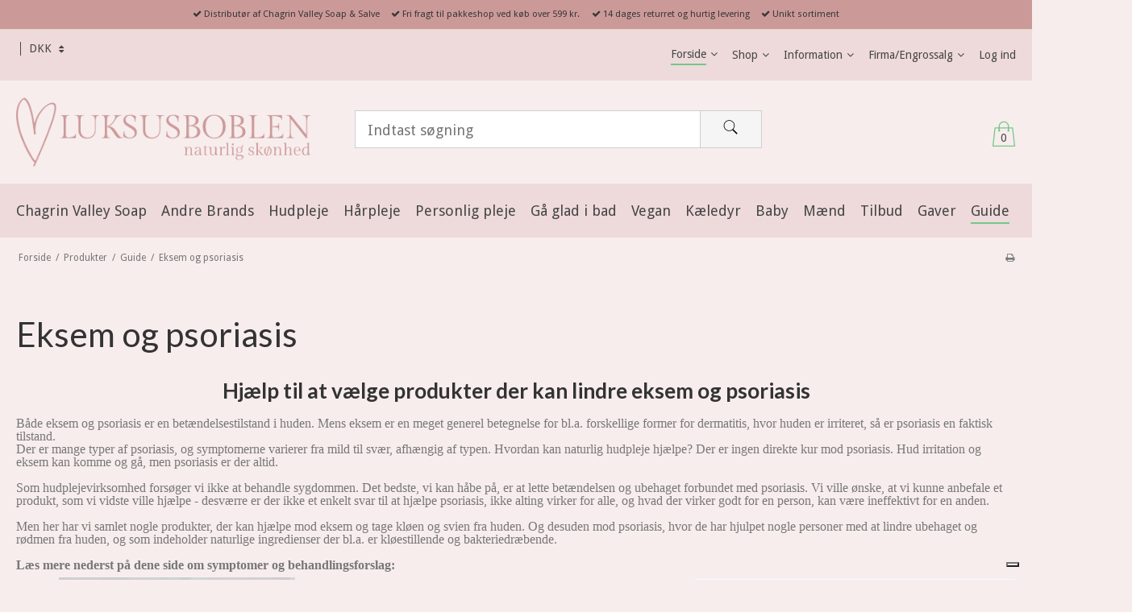

--- FILE ---
content_type: text/html; charset=ISO-8859-1
request_url: https://luksusboblen.dk/produkter/58-eksem-og-psoriasis/
body_size: 288138
content:
<!DOCTYPE html>
<!--[if lt IE 7 ]>  <html class="ie6 ielt9 no-js" lang="da"> <![endif]-->
<!--[if IE 7 ]>     <html class="ie7 ielt9 no-js" lang="da"> <![endif]-->
<!--[if IE 8 ]>     <html class="ie8 ielt9 no-js" lang="da"> <![endif]-->
<!--[if IE 9 ]>     <html class="ie9 no-js" lang="da"> <![endif]-->
<!--[if IE 10 ]>    <html class="ie10 no-js" lang="da"> <![endif]-->
<!--[if IE 11 ]>    <html class="ie11 no-js" lang="da"> <![endif]-->
<!--[if (gt IE 11)|!(IE)]><!--> <html class="no-js" lang="da"> <!--<![endif]-->
<head prefix="og: http://ogp.me/ns#
              fb: http://ogp.me/ns/fb#
              ng: http://angularjs.org">
    <meta charset="windows-1252">
<title>Økologisk hud-/hårpleje til eksem &amp; psoriasis / Luksusboblen</title>
<meta name="viewport" content="width=device-width, initial-scale=1">
<meta name="generator" content="SmartWeb">
<meta name="csrf_token" content="MTc2OTc2NjU4M2M1NTJmMTJjNTIzODY1YTNjZTE4ZDBmM2YyNTZiMDc1ZmU0M2FiZDQ3S2RENFpUS3NQRVVZRmR3bXhWbDNVNU9TV3NxVG9KVQ==" />
<meta name="description" content="Få hjælp til hvilke af vores økologiske hud- og hårplejeprodukter der lindrer eksem og psoriasis." />
<meta property="og:type" content="product.group" />
<meta property="og:title" content="Økologisk hud-/hårpleje til eksem &amp; psoriasis / Luksusboblen" />
<meta property="og:url" content="https://luksusboblen.dk/produkter/58-eksem-og-psoriasis/" />
<meta property="og:image" content="https://sw5897.sfstatic.io/upload_dir/pics/_thumbs/neem1000.w1200.jpg" />
<meta property="og:sitename" content="Luksusboblen" />
<meta property="og:description" content="Få hjælp til hvilke af vores økologiske hud- og hårplejeprodukter der lindrer eksem og psoriasis." />



    <script type="text/javascript">
var _iub = _iub || [];
_iub.csConfiguration = {"siteId":3758448,"cookiePolicyId":63251789,"lang":"da"};
</script>
<script type="text/javascript" src="https://cs.iubenda.com/autoblocking/3758448.js"></script>
<script type="text/javascript" src="//cdn.iubenda.com/cs/iubenda_cs.js" charset="UTF-8" async></script>

    
        <script>
            var _iub = _iub || [];
            _iub.csConfiguration = _iub.csConfiguration || {};

            _iub.csConfiguration = Object.assign(
                _iub.csConfiguration, 
                {
                    localConsentDomain: "luksusboblen.dk"
                }
            );
        </script>
    

<!--[if lte IE 9]>
<script src="https://sw5897.sfstatic.io/_design/smartytemplates/store/template001/assets/js/ie.js"></script>
<link href="https://sw5897.sfstatic.io/_design/smartytemplates/store/template001/assets/css/ie.css" rel="stylesheet" type="text/css">
<link href="https://sw5897.sfstatic.io/_design/smartytemplates/store/template006/assets/css/template.ie.css" rel="stylesheet" type="text/css">
<![endif]-->

<link rel="preconnect" href="https://sw5897.sfstatic.io" crossorigin>
<link rel="preconnect" href="https://fonts.gstatic.com/" crossorigin>

<link rel="stylesheet" href="https://sw5897.sfstatic.io/_design/common/libs/font-awesome/latest/css/font-awesome.dirty.min.css">
<link href="https://sw5897.sfstatic.io/_design/smartytemplates/store/template001/assets/css/libs.css?v=20251014085848" rel="stylesheet" >
<link href="https://sw5897.sfstatic.io/_design/smartytemplates/store/template006/assets/css/template.css?v=20250728120839" rel="stylesheet" >
<link href="https://sw5897.sfstatic.io/upload_dir/templates/template006_1/assets/css/theme.css?v=20230421132415" rel="stylesheet" >
<link href="https://sw5897.sfstatic.io/_design/smartytemplates/store/template001/assets/css/print.css?v=20251014085848" media="print" rel="stylesheet" >

<script>
window.platform = window.platform || {};(function (q) {var topics = {}, subUid = -1;q.subscribe = function(topic, func) {if (!topics[topic]) {topics[topic] = [];}var token = (++subUid).toString();topics[topic].push({token: token,func: func});return token;};q.publish = function(topic, args) {if (!topics[topic]) {return false;}setTimeout(function() {var subscribers = topics[topic],len = subscribers ? subscribers.length : 0;while (len--) {subscribers[len].func(topic, args);}}, 0);return true;};q.unsubscribe = function(token) {for (var m in topics) {if (topics[m]) {for (var i = 0, j = topics[m].length; i < j; i++) {if (topics[m][i].token === token) {topics[m].splice(i, 1);return token;}}}}return false;};})(window.platform);
</script>







                    
            <script async src="https://www.googletagmanager.com/gtag/js?id=G-1XH11PV7Z4" id="google-analytics" class=" _iub_cs_activate" type="text/plain" data-iub-purposes="4"></script>

        


<script>
    
        window.dataLayer = window.dataLayer || [];
        function gtag(){dataLayer.push(arguments);}
        gtag('js', new Date());

        var gtagConfigs = {
            'anonymize_ip': true
        };

        if (sessionStorage.getItem('referrer') !== null) {
            gtagConfigs['page_referrer'] = sessionStorage.getItem('referrer');
            sessionStorage.removeItem('referrer');
        }
    

    
    


            gtag('config', 'G-1XH11PV7Z4', gtagConfigs);
    
        
                
        </script>
    
<meta name="google-site-verification" content="GuKvrPyvoZiY8YCCjTqms6oUwt9FrlMdbNfXPZEHu6s" />

<!-- TrustBox script -->
<script type="text/javascript" src="//widget.trustpilot.com/bootstrap/v5/tp.widget.bootstrap.min.js" async></script>
<!-- End TrustBox script -->

<meta name="google-site-verification" content="LSxNo91q0K-ZJGnjqksQHEMhM8lefjMQvXAfAebkMf4" />

<meta name="facebook-domain-verification" content="upcirctdzr1jak1iv2zc3eb6u67j84" />


<!-- Google tag (gtag.js) -->
<script async src="https://www.googletagmanager.com/gtag/js?id=G-1XH11PV7Z4"></script>
<script>
  window.dataLayer = window.dataLayer || [];
  function gtag(){dataLayer.push(arguments);}
  gtag('js', new Date());

  gtag('config', 'G-1XH11PV7Z4');
</script>


<style type="text/css">/* topbar */
.focus-bar{
display: block !important;
border-bottom: 1px solid #e2d8c5;
}
@media screen and (max-width: 767px){
.focus-bar .list-inline li:last-child{
display:none;
}
}

/* Slider */
.bottom-right {
  top:0;
  bottom: auto;
}
.bottom-right p {
  color: #000;
}
/* site header */
.site-header .logo.w-logo img {
   margin: 0 auto;
}

.site-header .top-search-form .search-icon{
    height: 20px;
}
.site-header .top-search-form .button{
    height: 47px;
}
.site-header .top-search-form .search-input-big {
    border: 1px #656764 solid;

    padding: 10px 15px 8px;
    margin-top: 0;
    margin-bottom: 0;
    height: auto;
}

.site-header .top-search-form .input-group {
 margin-top: 8px;
padding-right: 0;
}

/* basket */
@media (min-width: 960px) {
  #searchButton{
   display:none;
  }
  .utilities-bar {
    width: 150px !important;
    top: -90px;
  }
  .fixed .utilities-bar {
    top: -7px;
    width: 60px !important;
  }
}

/* menu */
@media (min-width: 960px){
.site-navigation .navbar-header {
  height: auto;
}
.site-navigation ul.level-0.category--list.list-inline {
  margin-right: 0;
  margin-left: 0;
  margin-bottom: 0;
 text-align: left;
max-width: none;
}
.site-navigation .nav-default li {
  padding-right: .5em;
  padding-left: 0;
}
ul.level-0.category--list.list-inline span {
    font-size: 14px;
}
}
@media (min-width: 1280px) {
.site-navigation .nav-default li {
  padding-right: 1em;
}
ul.level-0.category--list.list-inline span {
    font-size: 18px;
}
}

.site-navigation .nav-default li ul.category--list li {
  padding-right: 1em;
  padding-left: 1em;
}

/* footer */
.footer-bottom .logo.w-logo {
  display: none;
}
.footer-bottom .payment-icons {
  margin-top: 0;
}



.frontpage-brands .headline {
    background-color: #cc9999 !important;
}</style>
</head>
<body id="ng-app" data-ng-app="platform-app" data-ng-strict-di class="site1 languageDK currencyDKK pageId2 pageCategory58 pageTypeproduct" itemscope itemtype="http://schema.org/WebPage">

       

        <div class="focus-bar text-center">
        <ul class="list-inline">
                            <li><i class="fa fa-check"></i> Distribut&oslash;r af Chagrin Valley Soap & Salve</li>
                                        <li><i class="fa fa-check"></i> Fri fragt til pakkeshop ved k&oslash;b over 599 kr.</li>
                                        <li><i class="fa fa-check"></i> 14 dages returret og hurtig levering</li>
                                        <li><i class="fa fa-check"></i> Unikt sortiment</li>
                    </ul>
        </ul>
    </div>





<div class="site-corporate">
    <div class="container with-xlarge">
        <div class="row">
            <div class="col-s-4 col-m-12 col-l-12 col-xl-24">
                <div class="row">
                                      <div class="col-s-2 col-m-3 col-l-3 col-xl-6 dropdown-pickers lang-dropdown is-hidden-m is-hidden-s">
                        <ul class="list-unstyled list-inline">
                            
                                                          <li>
                                <div class="w-currency-picker is-inline-block">
                                    <div class="w-currency">

                
        <div class="dropdown w-currency-dropdown">
            <span class="language-currency-picker" data-toggle="dropdown">DKK
            </span>
            <div class="dropdown-menu">
                <div class="dropdown-container">
                    <ul>
                                                <li class="w-currency-item currencyactive">
                                                       <span class="active">Danske kroner (DKK)</span>
                          
                        </li>
                                                <li class="w-currency-item ">
                                                       <a href="/produkter/58-eksem-og-psoriasis/?currency=SEK">
                               Svenske kr. (SEK)
                             </a>
                          
                        </li>
                                            </ul>
                </div>
            </div>
        </div>

                </div>
                                </div>
                              </li>
                                                    </ul>
                    </div>
                    
                    <div class="col-s-2 col-m-9 col-l-9 col-xl-18 pull-right">
                        
<div class="navbar-collapse is-collapsed nav-flex container top-menu with-xlarge  nav nav-default is-hidden-s is-hidden-m is-visible-l is-visible-xl" data-group="main-navbar" data-js="navbarAnimation">

    
                    

    







<ul class="mobile-navigation w-menu w-menu-list nav nav-default" data-js="hamburgerDropdown">

            
                                                
        
        <li class="w-menu-item item-1 active    dropdown">
                                        
                            <span data-toggle="navigation" class="parent item-primary marker"  data-arrow-toggle="topNavArrow">
                    <i class="topnav-arrow fa fa-angle-down"></i>
                </span>
            
                            <a href="/" class="parent item-primary" aria-haspopup="true" title="Forside"><span>Forside</span></a>
                                    <div class="dropdown-menu">
                <div class="dropdown-container">
                                            


<ul class="mobile-navigation w-menu w-menu-list" data-js="hamburgerDropdown">

            
                                                
        
        <li class="w-menu-item item-1">
                                        
            
                            <a href="/" class="item-sub" aria-haspopup="true" title="Naturlig, b&aelig;redygtig og &oslash;kologisk sk&oslash;nhedspleje"><span>Naturlig, b&aelig;redygtig og &oslash;kologisk sk&oslash;nhedspleje</span></a>
                        
        </li>
            
                                                
        
        <li class="w-menu-item item-2 active">
                                        
            
                            <a href="/produkter/" class="item-sub" aria-haspopup="true" title="Produkter"><span>Produkter</span></a>
                        
        </li>
    </ul>

                                    </div>
            </div>
            
        </li>
            
                                                
                  
                                                  
        <li class="w-menu-item item-10  open    dropdown">
                                        
                            <span data-toggle="navigation" class="parent item-primary marker"  data-arrow-toggle="topNavArrow">
                    <i class="topnav-arrow fa fa-angle-down"></i>
                </span>
            
                            <a href="/produkter/" class="parent item-primary" aria-haspopup="true" title="Shop" target="_blank"><span>Shop</span></a>
                                    <div class="dropdown-menu">
                <div class="dropdown-container">
                                            
                        
    <ul class="mobile-navigation w-menu w-menu-list" data-js="hamburgerDropdown">
                        
                                                  
        <li class="w-menu-item item-60   dropdown">

          
          
                                          
                                  
          
          <a class="" href="/produkter/60-chagrin-valley-soap/">
              <span>Chagrin Valley Soap</span>
          </a>

                  </li>
                        
                                                  
        <li class="w-menu-item item-141   dropdown">

          
          
                                          
                                  
          
          <a class="" href="/produkter/141-andre-brands/">
              <span>Andre Brands</span>
          </a>

                  </li>
                        
                                                  
        <li class="w-menu-item item-5   dropdown">

          
          
                                          
                                  
          
          <a class="" href="/produkter/5-hudpleje/">
              <span>Hudpleje</span>
          </a>

                  </li>
                        
                                                  
        <li class="w-menu-item item-6   dropdown">

          
          
                                          
                                  
          
          <a class="" href="/produkter/6-haarpleje/">
              <span>H&aring;rpleje</span>
          </a>

                  </li>
                        
                                                  
        <li class="w-menu-item item-8   dropdown">

          
          
                                          
                                  
          
          <a class="" href="/produkter/8-personlig-pleje/">
              <span>Personlig pleje</span>
          </a>

                  </li>
                        
                                                  
        <li class="w-menu-item item-9   dropdown">

          
          
                                          
                                  
          
          <a class="" href="/produkter/9-gaa-glad-i-bad/">
              <span>G&aring; glad i bad</span>
          </a>

                  </li>
                        
                                                  
        <li class="w-menu-item item-81   dropdown">

          
          
                                          
                                  
          
          <a class="" href="/produkter/81-vegan/">
              <span>Vegan</span>
          </a>

                  </li>
                        
                            
        <li class="w-menu-item item-59">

          
          
                    
                                  
          
          <a class="" href="/produkter/59-kaeledyr/">
              <span>K&aelig;ledyr</span>
          </a>

                  </li>
                        
                            
        <li class="w-menu-item item-132">

          
          
                    
                                  
          
          <a class="" href="/produkter/132-baby/">
              <span>Baby</span>
          </a>

                  </li>
                        
                                                  
        <li class="w-menu-item item-29   dropdown">

          
          
                                          
                                  
          
          <a class="" href="/produkter/29-maend/">
              <span>M&aelig;nd</span>
          </a>

                  </li>
                        
                                                  
        <li class="w-menu-item item-10   dropdown">

          
          
                                          
                                  
          
          <a class="" href="/produkter/10-tilbud/">
              <span>Tilbud</span>
          </a>

                  </li>
                        
                                                  
        <li class="w-menu-item item-109   dropdown">

          
          
                                          
                                  
          
          <a class="" href="/produkter/109-gaver/">
              <span>Gaver</span>
          </a>

                  </li>
                        
                                                  
        <li class="w-menu-item item-57 active   dropdown">

          
          
                                          
                                  
          
          <a class="" href="/produkter/57-guide/">
              <span>Guide</span>
          </a>

                  </li>
          </ul>

                                    </div>
            </div>
            
        </li>
            
                                                
        
        <li class="w-menu-item item-3    dropdown">
                                        
                            <span data-toggle="navigation" class="parent item-primary marker"  data-arrow-toggle="topNavArrow">
                    <i class="topnav-arrow fa fa-angle-down"></i>
                </span>
            
                            <a href="/handelsbetingelser-privat/" class="parent item-primary" aria-haspopup="true" title="Information"><span>Information</span></a>
                                    <div class="dropdown-menu">
                <div class="dropdown-container">
                                            


<ul class="mobile-navigation w-menu w-menu-list" data-js="hamburgerDropdown">

            
                                                
        
        <li class="w-menu-item item-3">
                                        
            
                            <a href="/handelsbetingelser-privat/" class="item-sub" aria-haspopup="true" title="Handelsbetingelser privat"><span>Handelsbetingelser privat</span></a>
                        
        </li>
            
                                                
        
        <li class="w-menu-item item-17">
                                        
            
                            <a href="/handelsbetingelser-b2b/" class="item-sub" aria-haspopup="true" title="Handelsbetingelser B2B"><span>Handelsbetingelser B2B</span></a>
                        
        </li>
            
                                                
        
        <li class="w-menu-item item-6">
                                        
            
                            <a href="/kontakt/" class="item-sub" aria-haspopup="true" title="Kontakt"><span>Kontakt</span></a>
                        
        </li>
            
                                                
        
        <li class="w-menu-item item-18">
                                        
            
                            <a href="/fragt-og-levering/" class="item-sub" aria-haspopup="true" title="Fragt og levering"><span>Fragt og levering</span></a>
                        
        </li>
            
                                                
        
        <li class="w-menu-item item-4">
                                        
            
                            <a href="/om-os-og-produkterne/" class="item-sub" aria-haspopup="true" title="Om os og produkterne"><span>Om os og produkterne</span></a>
                        
        </li>
            
                                                
        
        <li class="w-menu-item item-20">
                                        
            
                            <a href="/om-chagrin-valley-soap-amp-salve/" class="item-sub" aria-haspopup="true" title="Om Chagrin Valley Soap & Salve"><span>Om Chagrin Valley Soap & Salve</span></a>
                        
        </li>
            
                                                
        
        <li class="w-menu-item item-12">
                                        
            
                            <a href="/hvad-siger-kunderne/" class="item-sub" aria-haspopup="true" title="Hvad siger kunderne"><span>Hvad siger kunderne</span></a>
                        
        </li>
    </ul>

                                    </div>
            </div>
            
        </li>
            
                                                
        
        <li class="w-menu-item item-7    dropdown">
                                        
                            <span data-toggle="navigation" class="parent item-primary marker"  data-arrow-toggle="topNavArrow">
                    <i class="topnav-arrow fa fa-angle-down"></i>
                </span>
            
                            <a href="/engrossalg/" class="parent item-primary" aria-haspopup="true" title="Firma/Engrossalg"><span>Firma/Engrossalg</span></a>
                                    <div class="dropdown-menu">
                <div class="dropdown-container">
                                            


<ul class="mobile-navigation w-menu w-menu-list" data-js="hamburgerDropdown">

            
                                                
        
        <li class="w-menu-item item-5">
                                        
            
                            <a href="/engrossalg/" class="item-sub" aria-haspopup="true" title="Engrossalg"><span>Engrossalg</span></a>
                        
        </li>
            
                                                
        
        <li class="w-menu-item item-10">
                                        
            
                            <a href="http://luksusboblen.dk/log-ind/" class="item-sub" aria-haspopup="true" title="Log ind" target="_self"><span>Log ind</span></a>
                        
        </li>
            
                                                
        
        <li class="w-menu-item item-8">
                                        
            
                            <a href="/forhandlerliste/" class="item-sub" aria-haspopup="true" title="Forhandlerliste"><span>Forhandlerliste</span></a>
                        
        </li>
    </ul>

                                    </div>
            </div>
            
        </li>
            
                                                
        
        <li class="w-menu-item item-myaccount    dropdown">
                                        
            
                            <a class="item-primary login-icon" data-js="openLoginModal">
                                        <span>Log ind</span>
                                    </a>
                    

<div data-js="loginOverlay" class="login-overlay-box text-left" >

    <div class="login-overlay-container">

        <span class="angle"></span>

        <div class="btnCloseLogin btn--close">
            <svg xmlns="http://www.w3.org/2000/svg" xmlns:xlink="http://www.w3.org/1999/xlink" viewBox="0 0 50 50" version="1.1">
                <g><path style=" " d="M 7.71875 6.28125 L 6.28125 7.71875 L 23.5625 25 L 6.28125 42.28125 L 7.71875 43.71875 L 25 26.4375 L 42.28125 43.71875 L 43.71875 42.28125 L 26.4375 25 L 43.71875 7.71875 L 42.28125 6.28125 L 25 23.5625 Z "/></g>
            </svg>
        </div>

                    <form class="w-login-form" method="post" action="/actions/user/recaptchalogin" autocomplete="off">

                <input type="hidden" name="csrf_token" value="MTc2OTc2NjU4M2M1NTJmMTJjNTIzODY1YTNjZTE4ZDBmM2YyNTZiMDc1ZmU0M2FiZDQ3S2RENFpUS3NQRVVZRmR3bXhWbDNVNU9TV3NxVG9KVQ==" />

                                <div class="panel-border w-login">
                    <div class="panel-heading w-login-form-header w-header row">
                        <span class="h5 w-login-form-headline w-title">Log ind</span>
                    </div>

                    <div class="panel-body row">
                        <fieldset class="form-group w-userlogin-username login-animate-input-container trailing-trip">
                            <label class="form-label login-animate-txt" data-js="loginAnimateTxt">Din e-mail <span class="form-required">*</span></label>
                            <input data-js="loginAnimateInput" name="username" type="text" class="m-login-username form-input login-animate-input" required>
                        </fieldset>

                        <fieldset class="form-group w-userlogin-password login-animate-input-container trailing-trip">
                            <label class="form-label login-animate-txt" data-js="loginAnimateTxt">Din adgangskode <span class="form-required">*</span></label>
                            <input data-js="loginAnimateInput" name="password" type="password" class="form-input login-animate-input m-login-password" required>
                        </fieldset>

                        <fieldset class="form-group w-userlogin-remember trailing-db">
                            <label class="container--checkbox form-label">Husk log ind
                                <input name="auto_login" type="checkbox" class="m-login-remember" tabindex="0">
                                <span class="checkmark--checkbox form-input"></span>
                            </label>
                        </fieldset>

                                                <div class="row">
                            <div class="col-s-2 col-m-6 col-l-6 col-xl-12 w-links-usercreate">
                                                                    <a class="is-block b-links-usercreate text-center" href="/opret-bruger/">Opret bruger</span></a>
                                                            </div>

                            <div class="col-s-2 col-m-6 col-l-6 col-xl-12 text-center trailing-trip">
                                <button class="form-submit button-primary is-block" type="submit">Log ind</button>
                            </div>
                        </div>

                        <ul class="list-unstyled w-login-links">
                                                            <li class="w-login-item b-login-item b-links-userpasswordrecover"><a href="/glemt-adgangskode/">Glemt din adgangskode?</a></li>
                                                                                        <li class="w-login-item w-links-userrequest"><a href="/ansoeg-om-bruger/">Ans&oslash;g om bruger (B2B)</a></li>
                                                                                        <li class="w-login-item w-newsletter-signup"><a href="/tilmeld-nyhedsbrev/">Nyhedstilmelding</a></li>
                                                    </ul>
                                    
                                            </div>
                </div>
            </form>
            </div>
</div>
                        
        </li>
    </ul>


    </div>
                    </div>
                </div>
            </div>
        </div>
    </div>
</div>

<header class="site-header" itemscope itemtype="http://schema.org/WPHeader">
    <div class="container with-xlarge logo-container">
        <div class="row">
            <div class="is-hidden-s is-hidden-m col-s-4 col-m-12 col-l-4 col-xl-8">
                
<div class="logo w-logo">

		
    <a class="logo-anchor anchor-image" href="/" title="Luksusboblen"><img src="https://sw5897.sfstatic.io/upload_dir/pics/Primaer-logo-1-transparant.png" alt="Luksusboblen" class="responsive"/></a>

		</div>
            </div>
            <div class="col-s-4 col-l-6 col-xl-10">
                <form class="top-search-form is-block" method="get" action="/produkter/">
                    <div class="input-group is-block text-center feild-container">
                        <fieldset class="form-group">
                            <div class="input-group">
                                <input type="text" autocomplete="off" class="search-input-big form-input input-group-main" placeholder="Indtast s&oslash;gning" name="search" required>
                                <span class="input-group-button"><button class="button" type="submit"><svg class="search-icon" xmlns="http://www.w3.org/2000/svg" xmlns:xlink="http://www.w3.org/1999/xlink" viewBox="0 0 50 50" version="1.1" width="50px" height="50px">
<g>
<path style=" " d="M 21 3 C 11.621094 3 4 10.621094 4 20 C 4 29.378906 11.621094 37 21 37 C 24.710938 37 28.140625 35.804688 30.9375 33.78125 L 44.09375 46.90625 L 46.90625 44.09375 L 33.90625 31.0625 C 36.460938 28.085938 38 24.222656 38 20 C 38 10.621094 30.378906 3 21 3 Z M 21 5 C 29.296875 5 36 11.703125 36 20 C 36 28.296875 29.296875 35 21 35 C 12.703125 35 6 28.296875 6 20 C 6 11.703125 12.703125 5 21 5 Z "/>
</g>
</svg>
</button></span>
                            </div>
                        </fieldset>
                    </div>
                </form>
            </div>
        </div>
    </div>
</header>


<div class="site-navigation" data-js="site-navigation">
    <div class="mobile-background-toggle" data-js="mobile-background-toggle"></div>
    <div class="container with-xlarge">
      <div class="row">
          <nav class="navbar w-widget widget">

                <div class="navbar-header">

                  <div class="col-s-1 col-m-4 is-hidden-xl is-hidden-l">
                    <div class="button-mobile navbar-toggle pull-left" data-js="mobileButton" data-toggle="collapse" data-target="main-navbar">
                      <span class="burg"></span>
                    </div>
                  </div>

                  <div class="col-s-2 col-m-4 is-hidden-xl is-hidden-l mobile-navbar-logo">
                    
<div class="logo w-logo">

		
    <a class="logo-anchor anchor-image" href="/" title="Luksusboblen"><img src="https://sw5897.sfstatic.io/upload_dir/pics/Primaer-logo-1-transparant.png" alt="Luksusboblen" class="responsive"/></a>

		</div>
                  </div>

                  <div class="col-s-1 col-m-4 col-l-12 col-xl-24 utilities-bar text-right">
                                                                
                                            








<div class="m-quick-cart w-cart text-left" data-js="quickCart">
    <div class="dropdown" style="float:right;">
                    <a href="/kurv/" class="right">
                <div class="shopping-cart-container">
                    <svg xmlns="http://www.w3.org/2000/svg" xmlns:xlink="http://www.w3.org/1999/xlink" viewBox="0 0 50 50" version="1.1" width="50px" height="50px">
<g>
<path style=" " d="M 25 1 C 19.464844 1 15 5.464844 15 11 L 15 13 L 7.09375 13 L 7 13.875 L 3 48.875 L 2.875 50 L 47.125 50 L 47 48.875 L 43 13.875 L 42.90625 13 L 35 13 L 35 11 C 35 5.464844 30.535156 1 25 1 Z M 25 3 C 29.464844 3 33 6.535156 33 11 L 33 13 L 17 13 L 17 11 C 17 6.535156 20.535156 3 25 3 Z M 8.90625 15 L 15 15 L 15 17.28125 C 14.402344 17.628906 14 18.261719 14 19 C 14 20.105469 14.894531 21 16 21 C 17.105469 21 18 20.105469 18 19 C 18 18.261719 17.597656 17.628906 17 17.28125 L 17 15 L 33 15 L 33 17.28125 C 32.402344 17.628906 32 18.261719 32 19 C 32 20.105469 32.894531 21 34 21 C 35.105469 21 36 20.105469 36 19 C 36 18.261719 35.597656 17.628906 35 17.28125 L 35 15 L 41.09375 15 L 44.875 48 L 5.125 48 Z "/>
</g>
</svg>
                                            <div class="shopping-cart-number"><span>0</span></div>
                                    </div>
            </a>
        
            </div>
</div>
                                                                                    
<div data-js="searchContainer" class="search-container-widget">
    <div data-js="blur" class="blur-site-content"></div>
    <div id="searchBox" data-js="searchBox" class="container with-xlarge search-module shown">
        <div class="col-l-12 col-xl-24 is-center-block">
            <form id="searchForm" class="top-search-form is-block" method="get" action="/produkter/">
                <svg id="closeSearchFeild" class="svg-icon-big" xmlns="http://www.w3.org/2000/svg" xmlns:xlink="http://www.w3.org/1999/xlink" viewBox="0 0 50 50" version="1.1">
<g>
<path d="M 7.71875 6.28125 L 6.28125 7.71875 L 23.5625 25 L 6.28125 42.28125 L 7.71875 43.71875 L 25 26.4375 L 42.28125 43.71875 L 43.71875 42.28125 L 26.4375 25 L 43.71875 7.71875 L 42.28125 6.28125 L 25 23.5625 Z "/>
</g>
</svg>                <div class="input-group is-block text-center feild-container">
                    <input type="text" data-js="searchInput" id="searchInput" autocomplete="off" class="search-input-big" placeholder="Indtast s&oslash;gning" name="search" required>
                </div>
            </form>
        </div>
    </div>
</div>
                                      </div>

                </div>
                                    




<div class="nav nav-default  is-hidden-s is-hidden-m">
    <div class="navbar-collapse">

                <ul class="level-0 category--list list-inline">
                            
                
                                    
                                                        
                                                        
                                                        
                                                        
                                                        
                                                        
                                                        
                                                        
                                                        
                                                        
                                                        
                                                        
                                                        
                                    
                                
                <li class="level-0 category--item category--60 dropdown ">

                    <div class="category--title">
                        <a class="categorylevel0" href="/produkter/60-chagrin-valley-soap/">
                            <span>Chagrin Valley Soap</span>
                        </a>
                    </div>

                                        <div class="dropdown-menu" data-group="60 navbar">
                        <div class="dropdown-container">
                            <ul class="level-1 category--list">

                                                                    
                                                                        
                                    <li class="level-1 category--item  ">
                                        <a class="categorylevel1" href="/produkter/91-shampoobars/">
                                            <span>Shampoobars</span>
                                        </a>
                                                                            </li>
                                                                    
                                                                        
                                    <li class="level-1 category--item   dropdown ">
                                        <a class="categorylevel1" href="/produkter/61-haarplejeprodukter/">
                                            <span>H&aring;rplejeprodukter</span>
                                        </a>
                                                                            </li>
                                                                    
                                                                        
                                    <li class="level-1 category--item   dropdown ">
                                        <a class="categorylevel1" href="/produkter/62-haandlavede-oekologiske-saeber/">
                                            <span>H&aring;ndlavede &oslash;kologiske s&aelig;ber</span>
                                        </a>
                                                                            </li>
                                                                    
                                                                        
                                    <li class="level-1 category--item  ">
                                        <a class="categorylevel1" href="/produkter/63-oekologiske-urtesalver/">
                                            <span>&Oslash;kologiske urtesalver</span>
                                        </a>
                                                                            </li>
                                                                    
                                                                        
                                    <li class="level-1 category--item   dropdown ">
                                        <a class="categorylevel1" href="/produkter/65-bad-og-kropspleje/">
                                            <span>Bad og kropspleje</span>
                                        </a>
                                                                            </li>
                                                                    
                                                                        
                                    <li class="level-1 category--item   dropdown ">
                                        <a class="categorylevel1" href="/produkter/66-ansigtspleje/">
                                            <span>Ansigtspleje</span>
                                        </a>
                                                                            </li>
                                                                    
                                                                        
                                    <li class="level-1 category--item  ">
                                        <a class="categorylevel1" href="/produkter/67-deodoranter-uden-kemi/">
                                            <span>Deodoranter uden kemi</span>
                                        </a>
                                                                            </li>
                                                                    
                                                                        
                                    <li class="level-1 category--item  ">
                                        <a class="categorylevel1" href="/produkter/68-mor-og-baby/">
                                            <span>Mor og baby</span>
                                        </a>
                                                                            </li>
                                                                    
                                                                        
                                    <li class="level-1 category--item  ">
                                        <a class="categorylevel1" href="/produkter/78-maend/">
                                            <span>M&aelig;nd</span>
                                        </a>
                                                                            </li>
                                                                    
                                                                        
                                    <li class="level-1 category--item  ">
                                        <a class="categorylevel1" href="/produkter/79-haender-amp-foedder/">
                                            <span>Hænder &amp; fødder</span>
                                        </a>
                                                                            </li>
                                                                    
                                                                        
                                    <li class="level-1 category--item  ">
                                        <a class="categorylevel1" href="/produkter/69-insekt-vaek/">
                                            <span>Insekt v&aelig;k</span>
                                        </a>
                                                                            </li>
                                                                    
                                                                        
                                    <li class="level-1 category--item  ">
                                        <a class="categorylevel1" href="/produkter/70-kaeledyr/">
                                            <span>K&aelig;ledyr</span>
                                        </a>
                                                                            </li>
                                                                    
                                                                        
                                    <li class="level-1 category--item  ">
                                        <a class="categorylevel1" href="/produkter/90-tilbehoer/">
                                            <span>Tilbeh&oslash;r</span>
                                        </a>
                                                                            </li>
                                                                    
                                                                        
                                    <li class="level-1 category--item  ">
                                        <a class="categorylevel1" href="/produkter/99-gaveaesker/">
                                            <span>Gave&aelig;sker</span>
                                        </a>
                                                                            </li>
                                
                            </ul>
                        </div>
                    </div>
                                    </li>

                            
                
                                    
                                                        
                                                        
                                    
                                
                <li class="level-0 category--item category--141 dropdown ">

                    <div class="category--title">
                        <a class="categorylevel0" href="/produkter/141-andre-brands/">
                            <span>Andre Brands</span>
                        </a>
                    </div>

                                        <div class="dropdown-menu" data-group="141 navbar">
                        <div class="dropdown-container">
                            <ul class="level-1 category--list">

                                                                    
                                                                        
                                    <li class="level-1 category--item  ">
                                        <a class="categorylevel1" href="/produkter/142-bodyline/">
                                            <span>Bodyline</span>
                                        </a>
                                                                            </li>
                                                                    
                                                                        
                                    <li class="level-1 category--item  ">
                                        <a class="categorylevel1" href="/produkter/143-beauty-by-earth/">
                                            <span>Beauty By Earth</span>
                                        </a>
                                                                            </li>
                                                                    
                                                                        
                                    <li class="level-1 category--item  ">
                                        <a class="categorylevel1" href="/produkter/144-living-naturally/">
                                            <span>Living Naturally</span>
                                        </a>
                                                                            </li>
                                
                            </ul>
                        </div>
                    </div>
                                    </li>

                            
                
                                    
                                                        
                                                        
                                                        
                                                        
                                                        
                                                        
                                                        
                                    
                                
                <li class="level-0 category--item category--5 dropdown ">

                    <div class="category--title">
                        <a class="categorylevel0" href="/produkter/5-hudpleje/">
                            <span>Hudpleje</span>
                        </a>
                    </div>

                                        <div class="dropdown-menu" data-group="5 navbar">
                        <div class="dropdown-container">
                            <ul class="level-1 category--list">

                                                                    
                                                                        
                                    <li class="level-1 category--item   dropdown ">
                                        <a class="categorylevel1" href="/produkter/7-ansigtspleje/">
                                            <span>Ansigtspleje</span>
                                        </a>
                                                                            </li>
                                                                    
                                                                        
                                    <li class="level-1 category--item   dropdown ">
                                        <a class="categorylevel1" href="/produkter/133-solpleje/">
                                            <span>Solpleje</span>
                                        </a>
                                                                            </li>
                                                                    
                                                                        
                                    <li class="level-1 category--item   dropdown ">
                                        <a class="categorylevel1" href="/produkter/128-kropspleje/">
                                            <span>Kropspleje</span>
                                        </a>
                                                                            </li>
                                                                    
                                                                        
                                    <li class="level-1 category--item  ">
                                        <a class="categorylevel1" href="/produkter/25-fodpleje/">
                                            <span>Fodpleje</span>
                                        </a>
                                                                            </li>
                                                                    
                                                                        
                                    <li class="level-1 category--item  ">
                                        <a class="categorylevel1" href="/produkter/18-haandpleje/">
                                            <span>H&aring;ndpleje</span>
                                        </a>
                                                                            </li>
                                                                    
                                                                        
                                    <li class="level-1 category--item  ">
                                        <a class="categorylevel1" href="/produkter/123-salver/">
                                            <span>Salver</span>
                                        </a>
                                                                            </li>
                                                                    
                                                                        
                                    <li class="level-1 category--item  ">
                                        <a class="categorylevel1" href="/produkter/131-selvbruner/">
                                            <span>Selvbruner</span>
                                        </a>
                                                                            </li>
                                                                    
                                                                        
                                    <li class="level-1 category--item  ">
                                        <a class="categorylevel1" href="/produkter/28-baby--sensitiv-hud/">
                                            <span>Baby / sensitiv hud</span>
                                        </a>
                                                                            </li>
                                
                            </ul>
                        </div>
                    </div>
                                    </li>

                            
                
                                    
                                                        
                                                        
                                                        
                                                        
                                                        
                                    
                                
                <li class="level-0 category--item category--6 dropdown ">

                    <div class="category--title">
                        <a class="categorylevel0" href="/produkter/6-haarpleje/">
                            <span>H&aring;rpleje</span>
                        </a>
                    </div>

                                        <div class="dropdown-menu" data-group="6 navbar">
                        <div class="dropdown-container">
                            <ul class="level-1 category--list">

                                                                    
                                                                        
                                    <li class="level-1 category--item   dropdown ">
                                        <a class="categorylevel1" href="/produkter/19-shampoo--shampoobar/">
                                            <span>Shampoo / shampoobar</span>
                                        </a>
                                                                            </li>
                                                                    
                                                                        
                                    <li class="level-1 category--item  ">
                                        <a class="categorylevel1" href="/produkter/158-aeblecidereddike-haarskylning-acv-rinse/">
                                            <span>&AElig;blecidereddike h&aring;rskylning (ACV rinse)</span>
                                        </a>
                                                                            </li>
                                                                    
                                                                        
                                    <li class="level-1 category--item  ">
                                        <a class="categorylevel1" href="/produkter/20-balsam--haarkur/">
                                            <span>Balsam / h&aring;rkur</span>
                                        </a>
                                                                            </li>
                                                                    
                                                                        
                                    <li class="level-1 category--item  ">
                                        <a class="categorylevel1" href="/produkter/159-oekologisk-haarolie/">
                                            <span>&Oslash;kologisk h&aring;rolie</span>
                                        </a>
                                                                            </li>
                                                                    
                                                                        
                                    <li class="level-1 category--item  ">
                                        <a class="categorylevel1" href="/produkter/89-toer-shampoo/">
                                            <span>T&oslash;r-shampoo</span>
                                        </a>
                                                                            </li>
                                                                    
                                                                        
                                    <li class="level-1 category--item  ">
                                        <a class="categorylevel1" href="/produkter/127-haarstyling/">
                                            <span>H&aring;rstyling</span>
                                        </a>
                                                                            </li>
                                
                            </ul>
                        </div>
                    </div>
                                    </li>

                            
                
                                    
                                                        
                                                        
                                                        
                                                        
                                    
                                
                <li class="level-0 category--item category--8 dropdown ">

                    <div class="category--title">
                        <a class="categorylevel0" href="/produkter/8-personlig-pleje/">
                            <span>Personlig pleje</span>
                        </a>
                    </div>

                                        <div class="dropdown-menu" data-group="8 navbar">
                        <div class="dropdown-container">
                            <ul class="level-1 category--list">

                                                                    
                                                                        
                                    <li class="level-1 category--item  ">
                                        <a class="categorylevel1" href="/produkter/124-barbering/">
                                            <span>Barbering</span>
                                        </a>
                                                                            </li>
                                                                    
                                                                        
                                    <li class="level-1 category--item  ">
                                        <a class="categorylevel1" href="/produkter/26-naturlige-deodoranter/">
                                            <span>Naturlige deodoranter</span>
                                        </a>
                                                                            </li>
                                                                    
                                                                        
                                    <li class="level-1 category--item  ">
                                        <a class="categorylevel1" href="/produkter/125-intimpleje/">
                                            <span>Intimpleje</span>
                                        </a>
                                                                            </li>
                                                                    
                                                                        
                                    <li class="level-1 category--item  ">
                                        <a class="categorylevel1" href="/produkter/27-massageolie--aromaterapi/">
                                            <span>Massageolie / aromaterapi</span>
                                        </a>
                                                                            </li>
                                                                    
                                                                        
                                    <li class="level-1 category--item  ">
                                        <a class="categorylevel1" href="/produkter/126-skoenhedstilbehoer-og-redskaber/">
                                            <span>Sk&oslash;nhedstilbeh&oslash;r og redskaber</span>
                                        </a>
                                                                            </li>
                                
                            </ul>
                        </div>
                    </div>
                                    </li>

                            
                
                                    
                                                        
                                                        
                                                        
                                    
                                
                <li class="level-0 category--item category--9 dropdown ">

                    <div class="category--title">
                        <a class="categorylevel0" href="/produkter/9-gaa-glad-i-bad/">
                            <span>G&aring; glad i bad</span>
                        </a>
                    </div>

                                        <div class="dropdown-menu" data-group="9 navbar">
                        <div class="dropdown-container">
                            <ul class="level-1 category--list">

                                                                    
                                                                        
                                    <li class="level-1 category--item  ">
                                        <a class="categorylevel1" href="/produkter/32-badesalt/">
                                            <span>Badesalt</span>
                                        </a>
                                                                            </li>
                                                                    
                                                                        
                                    <li class="level-1 category--item  ">
                                        <a class="categorylevel1" href="/produkter/35-badebomber/">
                                            <span>Badebomber</span>
                                        </a>
                                                                            </li>
                                                                    
                                                                        
                                    <li class="level-1 category--item  ">
                                        <a class="categorylevel1" href="/produkter/36-badeolie/">
                                            <span>Badeolie</span>
                                        </a>
                                                                            </li>
                                                                    
                                                                        
                                    <li class="level-1 category--item  ">
                                        <a class="categorylevel1" href="/produkter/11-haandlavede-saeber/">
                                            <span>H&aring;ndlavede s&aelig;ber</span>
                                        </a>
                                                                            </li>
                                
                            </ul>
                        </div>
                    </div>
                                    </li>

                            
                
                                    
                                                        
                                                        
                                                        
                                                        
                                                        
                                    
                                
                <li class="level-0 category--item category--81 dropdown ">

                    <div class="category--title">
                        <a class="categorylevel0" href="/produkter/81-vegan/">
                            <span>Vegan</span>
                        </a>
                    </div>

                                        <div class="dropdown-menu" data-group="81 navbar">
                        <div class="dropdown-container">
                            <ul class="level-1 category--list">

                                                                    
                                                                        
                                    <li class="level-1 category--item  ">
                                        <a class="categorylevel1" href="/produkter/83-vegan-saeber/">
                                            <span>Vegan sæber</span>
                                        </a>
                                                                            </li>
                                                                    
                                                                        
                                    <li class="level-1 category--item  ">
                                        <a class="categorylevel1" href="/produkter/84-vegan-shampoo-bars/">
                                            <span>Vegan Shampoo bars</span>
                                        </a>
                                                                            </li>
                                                                    
                                                                        
                                    <li class="level-1 category--item  ">
                                        <a class="categorylevel1" href="/produkter/85-vegan-kropspleje/">
                                            <span>Vegan kropspleje</span>
                                        </a>
                                                                            </li>
                                                                    
                                                                        
                                    <li class="level-1 category--item  ">
                                        <a class="categorylevel1" href="/produkter/86-vegan-ansigtspleje/">
                                            <span>Vegan ansigtspleje</span>
                                        </a>
                                                                            </li>
                                                                    
                                                                        
                                    <li class="level-1 category--item  ">
                                        <a class="categorylevel1" href="/produkter/87-vegan-haarpleje/">
                                            <span>Vegan h&aring;rpleje</span>
                                        </a>
                                                                            </li>
                                                                    
                                                                        
                                    <li class="level-1 category--item  ">
                                        <a class="categorylevel1" href="/produkter/88-vegan-til-kaeledyr/">
                                            <span>Vegan til k&aelig;ledyr</span>
                                        </a>
                                                                            </li>
                                
                            </ul>
                        </div>
                    </div>
                                    </li>

                            
                
                
                                
                <li class="level-0 category--item category--59 ">

                    <div class="category--title">
                        <a class="categorylevel0" href="/produkter/59-kaeledyr/">
                            <span>K&aelig;ledyr</span>
                        </a>
                    </div>

                                    </li>

                            
                
                
                                
                <li class="level-0 category--item category--132 ">

                    <div class="category--title">
                        <a class="categorylevel0" href="/produkter/132-baby/">
                            <span>Baby</span>
                        </a>
                    </div>

                                    </li>

                            
                
                                    
                                                        
                                                        
                                                        
                                    
                                
                <li class="level-0 category--item category--29 dropdown ">

                    <div class="category--title">
                        <a class="categorylevel0" href="/produkter/29-maend/">
                            <span>M&aelig;nd</span>
                        </a>
                    </div>

                                        <div class="dropdown-menu" data-group="29 navbar">
                        <div class="dropdown-container">
                            <ul class="level-1 category--list">

                                                                    
                                                                        
                                    <li class="level-1 category--item  ">
                                        <a class="categorylevel1" href="/produkter/136-saeber-til-maend/">
                                            <span>S&aelig;ber til M&aelig;nd</span>
                                        </a>
                                                                            </li>
                                                                    
                                                                        
                                    <li class="level-1 category--item  ">
                                        <a class="categorylevel1" href="/produkter/137-skaegpleje/">
                                            <span>Sk&aelig;gpleje</span>
                                        </a>
                                                                            </li>
                                                                    
                                                                        
                                    <li class="level-1 category--item  ">
                                        <a class="categorylevel1" href="/produkter/138-hudpleje-til-maend/">
                                            <span>Hudpleje til m&aelig;nd</span>
                                        </a>
                                                                            </li>
                                                                    
                                                                        
                                    <li class="level-1 category--item  ">
                                        <a class="categorylevel1" href="/produkter/139-haarpleje-til-maend/">
                                            <span>H&aring;rpleje til m&aelig;nd</span>
                                        </a>
                                                                            </li>
                                
                            </ul>
                        </div>
                    </div>
                                    </li>

                            
                
                                    
                                    
                                
                <li class="level-0 category--item category--10 dropdown ">

                    <div class="category--title">
                        <a class="categorylevel0" href="/produkter/10-tilbud/">
                            <span>Tilbud</span>
                        </a>
                    </div>

                                        <div class="dropdown-menu" data-group="10 navbar">
                        <div class="dropdown-container">
                            <ul class="level-1 category--list">

                                                                    
                                                                        
                                    <li class="level-1 category--item  ">
                                        <a class="categorylevel1" href="/produkter/135-outlet/">
                                            <span>OUTLET</span>
                                        </a>
                                                                            </li>
                                
                            </ul>
                        </div>
                    </div>
                                    </li>

                            
                
                                    
                                    
                                
                <li class="level-0 category--item category--109 dropdown ">

                    <div class="category--title">
                        <a class="categorylevel0" href="/produkter/109-gaver/">
                            <span>Gaver</span>
                        </a>
                    </div>

                                        <div class="dropdown-menu" data-group="109 navbar">
                        <div class="dropdown-container">
                            <ul class="level-1 category--list">

                                                                    
                                                                        
                                    <li class="level-1 category--item  ">
                                        <a class="categorylevel1" href="/produkter/162-romantiske-gaver/">
                                            <span>Romantiske gaver</span>
                                        </a>
                                                                            </li>
                                
                            </ul>
                        </div>
                    </div>
                                    </li>

                            
                
                                    
                                                        
                                                        
                                                        
                                                        
                                                        
                                                        
                                                        
                                                        
                                                        
                                                        
                                                        
                                                        
                                                        
                                                        
                                                        
                                    
                                
                <li class="level-0 category--item category--57 active dropdown ">

                    <div class="category--title">
                        <a class="categorylevel0" href="/produkter/57-guide/">
                            <span>Guide</span>
                        </a>
                    </div>

                                        <div class="dropdown-menu" data-group="57 navbar">
                        <div class="dropdown-container">
                            <ul class="level-1 category--list">

                                                                    
                                                                        
                                    <li class="level-1 category--item active ">
                                        <a class="categorylevel1" href="/produkter/58-eksem-og-psoriasis/">
                                            <span>Eksem og psoriasis</span>
                                        </a>
                                                                            </li>
                                                                    
                                                                        
                                    <li class="level-1 category--item  ">
                                        <a class="categorylevel1" href="/produkter/146-rosacea/">
                                            <span>Rosacea</span>
                                        </a>
                                                                            </li>
                                                                    
                                                                        
                                    <li class="level-1 category--item  ">
                                        <a class="categorylevel1" href="/produkter/82-glutenfri/">
                                            <span>Glutenfri</span>
                                        </a>
                                                                            </li>
                                                                    
                                                                        
                                    <li class="level-1 category--item  ">
                                        <a class="categorylevel1" href="/produkter/108-parfumefri/">
                                            <span>Parfumefri</span>
                                        </a>
                                                                            </li>
                                                                    
                                                                        
                                    <li class="level-1 category--item  ">
                                        <a class="categorylevel1" href="/produkter/145-kokosfri/">
                                            <span>Kokosfri</span>
                                        </a>
                                                                            </li>
                                                                    
                                                                        
                                    <li class="level-1 category--item  ">
                                        <a class="categorylevel1" href="/produkter/111-hvorfor-bruge-en-naturlig-shampoo-bar/">
                                            <span>Hvorfor bruge en naturlig shampoo-bar?</span>
                                        </a>
                                                                            </li>
                                                                    
                                                                        
                                    <li class="level-1 category--item  ">
                                        <a class="categorylevel1" href="/produkter/112-hjaelp-mig-med-at-vaelge-shampoo-bar/">
                                            <span>Hjælp mig med at vælge shampoo-bar</span>
                                        </a>
                                                                            </li>
                                                                    
                                                                        
                                    <li class="level-1 category--item  ">
                                        <a class="categorylevel1" href="/produkter/121-hvordan-bruger-jeg-en-shampoobar/">
                                            <span>Hvordan bruger jeg en shampoobar?</span>
                                        </a>
                                                                            </li>
                                                                    
                                                                        
                                    <li class="level-1 category--item  ">
                                        <a class="categorylevel1" href="/produkter/113-toert-haar/">
                                            <span>Tørt hår</span>
                                        </a>
                                                                            </li>
                                                                    
                                                                        
                                    <li class="level-1 category--item  ">
                                        <a class="categorylevel1" href="/produkter/114-fedtet-haar/">
                                            <span>Fedtet h&aring;r</span>
                                        </a>
                                                                            </li>
                                                                    
                                                                        
                                    <li class="level-1 category--item  ">
                                        <a class="categorylevel1" href="/produkter/115-haartab/">
                                            <span>H&aring;rtab</span>
                                        </a>
                                                                            </li>
                                                                    
                                                                        
                                    <li class="level-1 category--item  ">
                                        <a class="categorylevel1" href="/produkter/116-skael/">
                                            <span>Sk&aelig;l</span>
                                        </a>
                                                                            </li>
                                                                    
                                                                        
                                    <li class="level-1 category--item  ">
                                        <a class="categorylevel1" href="/produkter/117-haar-der-har-brug-for-fylde/">
                                            <span>H&aring;r der har brug for fylde</span>
                                        </a>
                                                                            </li>
                                                                    
                                                                        
                                    <li class="level-1 category--item  ">
                                        <a class="categorylevel1" href="/produkter/119-fedtet-hudakne/">
                                            <span>Fedtet hud/Akne</span>
                                        </a>
                                                                            </li>
                                                                    
                                                                        
                                    <li class="level-1 category--item  ">
                                        <a class="categorylevel1" href="/produkter/120-sensitiv-hud/">
                                            <span>Sensitiv hud</span>
                                        </a>
                                                                            </li>
                                                                    
                                                                        
                                    <li class="level-1 category--item  ">
                                        <a class="categorylevel1" href="/produkter/164-naturlige-deodoranter/">
                                            <span>Naturlige deodoranter</span>
                                        </a>
                                                                            </li>
                                
                            </ul>
                        </div>
                    </div>
                                    </li>

                    </ul>
        
    </div>
</div>
                                  <div class="navbar-collapse-background" data-js="mobile-background-toggle"></div>

<div class="navbar-collapse is-collapsed nav-flex container top-menu with-xlarge  is-visible-s is-visible-m is-hidden-l is-hidden-xl" data-group="main-navbar" data-js="navbarAnimation">

      <div class="mobile-navigation-header" data-js="mobileHeader">
        
<div class="logo w-logo">

		
    <a class="logo-anchor anchor-image" href="/" title="Luksusboblen"><img src="https://sw5897.sfstatic.io/upload_dir/pics/Primaer-logo-1-transparant.png" alt="Luksusboblen" class="responsive"/></a>

		</div>
        <div class="button-mobile navbar-toggle" data-js="mobileButton" data-toggle="collapse" data-target="main-navbar">
          <span class="burg activeBurg"></span>
        </div>
    </div>
        <div class="mobile-top-menu-container" data-js="mobileTopMenuContainer">
    
                    

    







<ul class="mobile-navigation w-menu w-menu-list nav nav-default" data-js="hamburgerDropdown">

            
                                                
        
        <li class="w-menu-item item-1 active    dropdown">
                                        
                            <span data-toggle="navigation" class="parent item-primary marker"  data-arrow-toggle="topNavArrow">
                    <i class="topnav-arrow fa fa-angle-down"></i>
                </span>
            
                            <a href="/" class="parent item-primary" aria-haspopup="true" title="Forside"><span>Forside</span></a>
                                    <div class="dropdown-menu">
                <div class="dropdown-container">
                                            


<ul class="mobile-navigation w-menu w-menu-list" data-js="hamburgerDropdown">

            
                                                
        
        <li class="w-menu-item item-1">
                                        
            
                            <a href="/" class="item-sub" aria-haspopup="true" title="Naturlig, b&aelig;redygtig og &oslash;kologisk sk&oslash;nhedspleje"><span>Naturlig, b&aelig;redygtig og &oslash;kologisk sk&oslash;nhedspleje</span></a>
                        
        </li>
            
                                                
        
        <li class="w-menu-item item-2 active">
                                        
            
                            <a href="/produkter/" class="item-sub" aria-haspopup="true" title="Produkter"><span>Produkter</span></a>
                        
        </li>
    </ul>

                                    </div>
            </div>
            
        </li>
            
                                                
                  
                                                  
        <li class="w-menu-item item-10  open    dropdown">
                                        
                            <span data-toggle="navigation" class="parent item-primary marker"  data-arrow-toggle="topNavArrow">
                    <i class="topnav-arrow fa fa-angle-down"></i>
                </span>
            
                            <a href="/produkter/" class="parent item-primary" aria-haspopup="true" title="Shop" target="_blank"><span>Shop</span></a>
                                    <div class="dropdown-menu">
                <div class="dropdown-container">
                                            
                        
    <ul class="mobile-navigation w-menu w-menu-list" data-js="hamburgerDropdown">
                        
                                                  
        <li class="w-menu-item item-60   dropdown">

          
          
                                          
                                  
                        <span data-toggle="navigation" class="parent marker is-hidden-l is-hidden-xl"  data-arrow-toggle="topNavArrow">
                  <i class="topnav-arrow fa fa-angle-down"></i>
              </span>
          
          <a class="" href="/produkter/60-chagrin-valley-soap/">
              <span>Chagrin Valley Soap</span>
          </a>

                      <div class="dropdown-menu">
                <div class="dropdown-container">
                  
    <ul class="mobile-navigation w-menu w-menu-list" data-js="hamburgerDropdown">
                        
                            
        <li class="w-menu-item item-91">

          
          
                    
                                  
          
          <a class="" href="/produkter/91-shampoobars/">
              <span>Shampoobars</span>
          </a>

                  </li>
                        
                                                  
        <li class="w-menu-item item-61   dropdown">

          
          
                                          
                                  
                        <span data-toggle="navigation" class="parent marker is-hidden-l is-hidden-xl"  data-arrow-toggle="topNavArrow">
                  <i class="topnav-arrow fa fa-angle-down"></i>
              </span>
          
          <a class="" href="/produkter/61-haarplejeprodukter/">
              <span>H&aring;rplejeprodukter</span>
          </a>

                      <div class="dropdown-menu">
                <div class="dropdown-container">
                  
    <ul class="mobile-navigation w-menu w-menu-list" data-js="hamburgerDropdown">
                        
                            
        <li class="w-menu-item item-92">

          
          
                    
                                  
          
          <a class="" href="/produkter/92-haarkur-og-haarolie/">
              <span>H&aring;rkur og h&aring;rolie</span>
          </a>

                  </li>
                        
                            
        <li class="w-menu-item item-93">

          
          
                    
                                  
          
          <a class="" href="/produkter/93-toershampoo/">
              <span>T&oslash;rshampoo</span>
          </a>

                  </li>
                        
                            
        <li class="w-menu-item item-94">

          
          
                    
                                  
          
          <a class="" href="/produkter/94-aeblecider-haarrens/">
              <span>&AElig;blecider h&aring;rrens</span>
          </a>

                  </li>
          </ul>

                </div>
            </div>
                  </li>
                        
                                                  
        <li class="w-menu-item item-62   dropdown">

          
          
                                          
                                  
                        <span data-toggle="navigation" class="parent marker is-hidden-l is-hidden-xl"  data-arrow-toggle="topNavArrow">
                  <i class="topnav-arrow fa fa-angle-down"></i>
              </span>
          
          <a class="" href="/produkter/62-haandlavede-oekologiske-saeber/">
              <span>H&aring;ndlavede &oslash;kologiske s&aelig;ber</span>
          </a>

                      <div class="dropdown-menu">
                <div class="dropdown-container">
                  
    <ul class="mobile-navigation w-menu w-menu-list" data-js="hamburgerDropdown">
                        
                            
        <li class="w-menu-item item-110">

          
          
                    
                                  
          
          <a class="" href="/produkter/110-ansigtssaeber/">
              <span>Ansigtss&aelig;ber</span>
          </a>

                  </li>
                        
                            
        <li class="w-menu-item item-118">

          
          
                    
                                  
          
          <a class="" href="/produkter/118-kropssaeber/">
              <span>Kropssæber</span>
          </a>

                  </li>
                        
                            
        <li class="w-menu-item item-107">

          
          
                    
                                  
          
          <a class="" href="/produkter/107-parfumefri-saeber/">
              <span>Parfumefri sæber</span>
          </a>

                  </li>
          </ul>

                </div>
            </div>
                  </li>
                        
                            
        <li class="w-menu-item item-63">

          
          
                    
                                  
          
          <a class="" href="/produkter/63-oekologiske-urtesalver/">
              <span>&Oslash;kologiske urtesalver</span>
          </a>

                  </li>
                        
                                                  
        <li class="w-menu-item item-65   dropdown">

          
          
                                          
                                  
                        <span data-toggle="navigation" class="parent marker is-hidden-l is-hidden-xl"  data-arrow-toggle="topNavArrow">
                  <i class="topnav-arrow fa fa-angle-down"></i>
              </span>
          
          <a class="" href="/produkter/65-bad-og-kropspleje/">
              <span>Bad og kropspleje</span>
          </a>

                      <div class="dropdown-menu">
                <div class="dropdown-container">
                  
    <ul class="mobile-navigation w-menu w-menu-list" data-js="hamburgerDropdown">
                        
                            
        <li class="w-menu-item item-100">

          
          
                    
                                  
          
          <a class="" href="/produkter/100-badesalt/">
              <span>Badesalt</span>
          </a>

                  </li>
                        
                            
        <li class="w-menu-item item-105">

          
          
                    
                                  
          
          <a class="" href="/produkter/105-barbering/">
              <span>Barbering</span>
          </a>

                  </li>
                        
                            
        <li class="w-menu-item item-103">

          
          
                    
                                  
          
          <a class="" href="/produkter/103-body-powder/">
              <span>Body Powder</span>
          </a>

                  </li>
                        
                            
        <li class="w-menu-item item-102">

          
          
                    
                                  
          
          <a class="" href="/produkter/102-body-scrubs/">
              <span>Body scrubs</span>
          </a>

                  </li>
                        
                            
        <li class="w-menu-item item-101">

          
          
                    
                                  
          
          <a class="" href="/produkter/101-bodybuttercreme/">
              <span>Bodybutter/creme</span>
          </a>

                  </li>
                        
                            
        <li class="w-menu-item item-104">

          
          
                    
                                  
          
          <a class="" href="/produkter/104-lotion-bars/">
              <span>Lotion Bars</span>
          </a>

                  </li>
                        
                            
        <li class="w-menu-item item-80">

          
          
                    
                                  
          
          <a class="" href="/produkter/80-olier---bad-krop-massage/">
              <span>Olier - bad, krop, massage</span>
          </a>

                  </li>
                        
                            
        <li class="w-menu-item item-76">

          
          
                    
                                  
          
          <a class="" href="/produkter/76-warm-body-lotion-candles/">
              <span>Warm Body Lotion Candles</span>
          </a>

                  </li>
          </ul>

                </div>
            </div>
                  </li>
                        
                                                  
        <li class="w-menu-item item-66   dropdown">

          
          
                                          
                                  
                        <span data-toggle="navigation" class="parent marker is-hidden-l is-hidden-xl"  data-arrow-toggle="topNavArrow">
                  <i class="topnav-arrow fa fa-angle-down"></i>
              </span>
          
          <a class="" href="/produkter/66-ansigtspleje/">
              <span>Ansigtspleje</span>
          </a>

                      <div class="dropdown-menu">
                <div class="dropdown-container">
                  
    <ul class="mobile-navigation w-menu w-menu-list" data-js="hamburgerDropdown">
                        
                            
        <li class="w-menu-item item-96">

          
          
                    
                                  
          
          <a class="" href="/produkter/96-ansigtscremer-amp-olier/">
              <span>Ansigtscremer &amp; olier</span>
          </a>

                  </li>
                        
                            
        <li class="w-menu-item item-95">

          
          
                    
                                  
          
          <a class="" href="/produkter/95-natural-clay-ansigtsmasker/">
              <span>Natural Clay ansigtsmasker</span>
          </a>

                  </li>
                        
                            
        <li class="w-menu-item item-97">

          
          
                    
                                  
          
          <a class="" href="/produkter/97-organiske-laebebalsam/">
              <span>Organiske l&aelig;bebalsam</span>
          </a>

                  </li>
                        
                            
        <li class="w-menu-item item-98">

          
          
                    
                                  
          
          <a class="" href="/produkter/98-ansigtsrens-amp-skrub-/">
              <span>Ansigtsrens &amp; skrub </span>
          </a>

                  </li>
                        
                            
        <li class="w-menu-item item-122">

          
          
                    
                                  
          
          <a class="" href="/produkter/122-ansigtssaeber/">
              <span>Ansigtss&aelig;ber</span>
          </a>

                  </li>
          </ul>

                </div>
            </div>
                  </li>
                        
                            
        <li class="w-menu-item item-67">

          
          
                    
                                  
          
          <a class="" href="/produkter/67-deodoranter-uden-kemi/">
              <span>Deodoranter uden kemi</span>
          </a>

                  </li>
                        
                            
        <li class="w-menu-item item-68">

          
          
                    
                                  
          
          <a class="" href="/produkter/68-mor-og-baby/">
              <span>Mor og baby</span>
          </a>

                  </li>
                        
                            
        <li class="w-menu-item item-78">

          
          
                    
                                  
          
          <a class="" href="/produkter/78-maend/">
              <span>M&aelig;nd</span>
          </a>

                  </li>
                        
                            
        <li class="w-menu-item item-79">

          
          
                    
                                  
          
          <a class="" href="/produkter/79-haender-amp-foedder/">
              <span>Hænder &amp; fødder</span>
          </a>

                  </li>
                        
                            
        <li class="w-menu-item item-69">

          
          
                    
                                  
          
          <a class="" href="/produkter/69-insekt-vaek/">
              <span>Insekt v&aelig;k</span>
          </a>

                  </li>
                        
                            
        <li class="w-menu-item item-70">

          
          
                    
                                  
          
          <a class="" href="/produkter/70-kaeledyr/">
              <span>K&aelig;ledyr</span>
          </a>

                  </li>
                        
                            
        <li class="w-menu-item item-90">

          
          
                    
                                  
          
          <a class="" href="/produkter/90-tilbehoer/">
              <span>Tilbeh&oslash;r</span>
          </a>

                  </li>
                        
                            
        <li class="w-menu-item item-99">

          
          
                    
                                  
          
          <a class="" href="/produkter/99-gaveaesker/">
              <span>Gave&aelig;sker</span>
          </a>

                  </li>
          </ul>

                </div>
            </div>
                  </li>
                        
                                                  
        <li class="w-menu-item item-141   dropdown">

          
          
                                          
                                  
                        <span data-toggle="navigation" class="parent marker is-hidden-l is-hidden-xl"  data-arrow-toggle="topNavArrow">
                  <i class="topnav-arrow fa fa-angle-down"></i>
              </span>
          
          <a class="" href="/produkter/141-andre-brands/">
              <span>Andre Brands</span>
          </a>

                      <div class="dropdown-menu">
                <div class="dropdown-container">
                  
    <ul class="mobile-navigation w-menu w-menu-list" data-js="hamburgerDropdown">
                        
                            
        <li class="w-menu-item item-142">

          
          
                    
                                  
          
          <a class="" href="/produkter/142-bodyline/">
              <span>Bodyline</span>
          </a>

                  </li>
                        
                            
        <li class="w-menu-item item-143">

          
          
                    
                                  
          
          <a class="" href="/produkter/143-beauty-by-earth/">
              <span>Beauty By Earth</span>
          </a>

                  </li>
                        
                            
        <li class="w-menu-item item-144">

          
          
                    
                                  
          
          <a class="" href="/produkter/144-living-naturally/">
              <span>Living Naturally</span>
          </a>

                  </li>
          </ul>

                </div>
            </div>
                  </li>
                        
                                                  
        <li class="w-menu-item item-5   dropdown">

          
          
                                          
                                  
                        <span data-toggle="navigation" class="parent marker is-hidden-l is-hidden-xl"  data-arrow-toggle="topNavArrow">
                  <i class="topnav-arrow fa fa-angle-down"></i>
              </span>
          
          <a class="" href="/produkter/5-hudpleje/">
              <span>Hudpleje</span>
          </a>

                      <div class="dropdown-menu">
                <div class="dropdown-container">
                  
    <ul class="mobile-navigation w-menu w-menu-list" data-js="hamburgerDropdown">
                        
                                                  
        <li class="w-menu-item item-7   dropdown">

          
          
                                          
                                  
                        <span data-toggle="navigation" class="parent marker is-hidden-l is-hidden-xl"  data-arrow-toggle="topNavArrow">
                  <i class="topnav-arrow fa fa-angle-down"></i>
              </span>
          
          <a class="" href="/produkter/7-ansigtspleje/">
              <span>Ansigtspleje</span>
          </a>

                      <div class="dropdown-menu">
                <div class="dropdown-container">
                  
    <ul class="mobile-navigation w-menu w-menu-list" data-js="hamburgerDropdown">
                        
                            
        <li class="w-menu-item item-21">

          
          
                    
                                  
          
          <a class="" href="/produkter/21-renseprodukter--make-up-fjerner/">
              <span>Renseprodukter / make-up fjerner</span>
          </a>

                  </li>
                        
                            
        <li class="w-menu-item item-22">

          
          
                    
                                  
          
          <a class="" href="/produkter/22-dagcreme--oejencreme-mm/">
              <span>Dagcreme / &oslash;jencreme m.m.</span>
          </a>

                  </li>
                        
                            
        <li class="w-menu-item item-23">

          
          
                    
                                  
          
          <a class="" href="/produkter/23-ansigtsmasker-og-ansigtsskrub/">
              <span>Ansigtsmasker og ansigtsskrub</span>
          </a>

                  </li>
                        
                            
        <li class="w-menu-item item-24">

          
          
                    
                                  
          
          <a class="" href="/produkter/24-laebepleje/">
              <span>L&aelig;bepleje</span>
          </a>

                  </li>
          </ul>

                </div>
            </div>
                  </li>
                        
                                                  
        <li class="w-menu-item item-133   dropdown">

          
          
                                          
                                  
                        <span data-toggle="navigation" class="parent marker is-hidden-l is-hidden-xl"  data-arrow-toggle="topNavArrow">
                  <i class="topnav-arrow fa fa-angle-down"></i>
              </span>
          
          <a class="" href="/produkter/133-solpleje/">
              <span>Solpleje</span>
          </a>

                      <div class="dropdown-menu">
                <div class="dropdown-container">
                  
    <ul class="mobile-navigation w-menu w-menu-list" data-js="hamburgerDropdown">
                        
                            
        <li class="w-menu-item item-134">

          
          
                    
                                  
          
          <a class="" href="/produkter/134-solcreme/">
              <span>Solcreme</span>
          </a>

                  </li>
                        
                            
        <li class="w-menu-item item-147">

          
          
                    
                                  
          
          <a class="" href="/produkter/147-aftersun/">
              <span>Aftersun</span>
          </a>

                  </li>
          </ul>

                </div>
            </div>
                  </li>
                        
                                                  
        <li class="w-menu-item item-128   dropdown">

          
          
                                          
                                  
                        <span data-toggle="navigation" class="parent marker is-hidden-l is-hidden-xl"  data-arrow-toggle="topNavArrow">
                  <i class="topnav-arrow fa fa-angle-down"></i>
              </span>
          
          <a class="" href="/produkter/128-kropspleje/">
              <span>Kropspleje</span>
          </a>

                      <div class="dropdown-menu">
                <div class="dropdown-container">
                  
    <ul class="mobile-navigation w-menu w-menu-list" data-js="hamburgerDropdown">
                        
                            
        <li class="w-menu-item item-17">

          
          
                    
                                  
          
          <a class="" href="/produkter/17-bodybutter/">
              <span>Bodybutter</span>
          </a>

                  </li>
                        
                            
        <li class="w-menu-item item-14">

          
          
                    
                                  
          
          <a class="" href="/produkter/14-bodylotion--lotionbars/">
              <span>Bodylotion / Lotionbars</span>
          </a>

                  </li>
                        
                            
        <li class="w-menu-item item-140">

          
          
                    
                                  
          
          <a class="" href="/produkter/140-organic-body-powder/">
              <span>Organic Body Powder</span>
          </a>

                  </li>
                        
                            
        <li class="w-menu-item item-16">

          
          
                    
                                  
          
          <a class="" href="/produkter/16-scrubs--skrubbecreme/">
              <span>Scrubs / skrubbecreme</span>
          </a>

                  </li>
          </ul>

                </div>
            </div>
                  </li>
                        
                            
        <li class="w-menu-item item-25">

          
          
                    
                                  
          
          <a class="" href="/produkter/25-fodpleje/">
              <span>Fodpleje</span>
          </a>

                  </li>
                        
                            
        <li class="w-menu-item item-18">

          
          
                    
                                  
          
          <a class="" href="/produkter/18-haandpleje/">
              <span>H&aring;ndpleje</span>
          </a>

                  </li>
                        
                            
        <li class="w-menu-item item-123">

          
          
                    
                                  
          
          <a class="" href="/produkter/123-salver/">
              <span>Salver</span>
          </a>

                  </li>
                        
                            
        <li class="w-menu-item item-131">

          
          
                    
                                  
          
          <a class="" href="/produkter/131-selvbruner/">
              <span>Selvbruner</span>
          </a>

                  </li>
                        
                            
        <li class="w-menu-item item-28">

          
          
                    
                                  
          
          <a class="" href="/produkter/28-baby--sensitiv-hud/">
              <span>Baby / sensitiv hud</span>
          </a>

                  </li>
          </ul>

                </div>
            </div>
                  </li>
                        
                                                  
        <li class="w-menu-item item-6   dropdown">

          
          
                                          
                                  
                        <span data-toggle="navigation" class="parent marker is-hidden-l is-hidden-xl"  data-arrow-toggle="topNavArrow">
                  <i class="topnav-arrow fa fa-angle-down"></i>
              </span>
          
          <a class="" href="/produkter/6-haarpleje/">
              <span>H&aring;rpleje</span>
          </a>

                      <div class="dropdown-menu">
                <div class="dropdown-container">
                  
    <ul class="mobile-navigation w-menu w-menu-list" data-js="hamburgerDropdown">
                        
                                                  
        <li class="w-menu-item item-19   dropdown">

          
          
                                          
                                  
                        <span data-toggle="navigation" class="parent marker is-hidden-l is-hidden-xl"  data-arrow-toggle="topNavArrow">
                  <i class="topnav-arrow fa fa-angle-down"></i>
              </span>
          
          <a class="" href="/produkter/19-shampoo--shampoobar/">
              <span>Shampoo / shampoobar</span>
          </a>

                      <div class="dropdown-menu">
                <div class="dropdown-container">
                  
    <ul class="mobile-navigation w-menu w-menu-list" data-js="hamburgerDropdown">
                        
                            
        <li class="w-menu-item item-148">

          
          
                    
                                  
          
          <a class="" href="/produkter/148-shampoobar-til-toert-haar/">
              <span>Shampoobar til t&oslash;rt h&aring;r</span>
          </a>

                  </li>
                        
                            
        <li class="w-menu-item item-149">

          
          
                    
                                  
          
          <a class="" href="/produkter/149-shampoobar-til-fedtet-haar/">
              <span>Shampoobar til fedtet h&aring;r</span>
          </a>

                  </li>
                        
                            
        <li class="w-menu-item item-150">

          
          
                    
                                  
          
          <a class="" href="/produkter/150-shampoobar-skael-irriteret-hovedbund/">
              <span>Shampoobar sk&aelig;l, irriteret hovedbund</span>
          </a>

                  </li>
                        
                            
        <li class="w-menu-item item-151">

          
          
                    
                                  
          
          <a class="" href="/produkter/151-shampoobar-mod-haartab/">
              <span>Shampoobar mod h&aring;rtab</span>
          </a>

                  </li>
                        
                            
        <li class="w-menu-item item-152">

          
          
                    
                                  
          
          <a class="" href="/produkter/152-shampoobar-til-fint-haar-fylde/">
              <span>Shampoobar til fint h&aring;r, fylde</span>
          </a>

                  </li>
                        
                            
        <li class="w-menu-item item-153">

          
          
                    
                                  
          
          <a class="" href="/produkter/153-shampoobar-til-tykt-kroellet-haar/">
              <span>Shampoobar til tykt, kr&oslash;llet h&aring;r</span>
          </a>

                  </li>
                        
                            
        <li class="w-menu-item item-154">

          
          
                    
                                  
          
          <a class="" href="/produkter/154-shampoobar-med-balsameffekt/">
              <span>Shampoobar med balsameffekt</span>
          </a>

                  </li>
                        
                            
        <li class="w-menu-item item-155">

          
          
                    
                                  
          
          <a class="" href="/produkter/155-parfumefri-shampoobar/">
              <span>Parfumefri shampoobar</span>
          </a>

                  </li>
                        
                            
        <li class="w-menu-item item-156">

          
          
                    
                                  
          
          <a class="" href="/produkter/156-shampoobar-til-alt-haar/">
              <span>Shampoobar til alt h&aring;r</span>
          </a>

                  </li>
                        
                            
        <li class="w-menu-item item-157">

          
          
                    
                                  
          
          <a class="" href="/produkter/157-kokosfri-shampoobar/">
              <span>Kokosfri shampoobar</span>
          </a>

                  </li>
          </ul>

                </div>
            </div>
                  </li>
                        
                            
        <li class="w-menu-item item-158">

          
          
                    
                                  
          
          <a class="" href="/produkter/158-aeblecidereddike-haarskylning-acv-rinse/">
              <span>&AElig;blecidereddike h&aring;rskylning (ACV rinse)</span>
          </a>

                  </li>
                        
                            
        <li class="w-menu-item item-20">

          
          
                    
                                  
          
          <a class="" href="/produkter/20-balsam--haarkur/">
              <span>Balsam / h&aring;rkur</span>
          </a>

                  </li>
                        
                            
        <li class="w-menu-item item-159">

          
          
                    
                                  
          
          <a class="" href="/produkter/159-oekologisk-haarolie/">
              <span>&Oslash;kologisk h&aring;rolie</span>
          </a>

                  </li>
                        
                            
        <li class="w-menu-item item-89">

          
          
                    
                                  
          
          <a class="" href="/produkter/89-toer-shampoo/">
              <span>T&oslash;r-shampoo</span>
          </a>

                  </li>
                        
                            
        <li class="w-menu-item item-127">

          
          
                    
                                  
          
          <a class="" href="/produkter/127-haarstyling/">
              <span>H&aring;rstyling</span>
          </a>

                  </li>
          </ul>

                </div>
            </div>
                  </li>
                        
                                                  
        <li class="w-menu-item item-8   dropdown">

          
          
                                          
                                  
                        <span data-toggle="navigation" class="parent marker is-hidden-l is-hidden-xl"  data-arrow-toggle="topNavArrow">
                  <i class="topnav-arrow fa fa-angle-down"></i>
              </span>
          
          <a class="" href="/produkter/8-personlig-pleje/">
              <span>Personlig pleje</span>
          </a>

                      <div class="dropdown-menu">
                <div class="dropdown-container">
                  
    <ul class="mobile-navigation w-menu w-menu-list" data-js="hamburgerDropdown">
                        
                            
        <li class="w-menu-item item-124">

          
          
                    
                                  
          
          <a class="" href="/produkter/124-barbering/">
              <span>Barbering</span>
          </a>

                  </li>
                        
                            
        <li class="w-menu-item item-26">

          
          
                    
                                  
          
          <a class="" href="/produkter/26-naturlige-deodoranter/">
              <span>Naturlige deodoranter</span>
          </a>

                  </li>
                        
                            
        <li class="w-menu-item item-125">

          
          
                    
                                  
          
          <a class="" href="/produkter/125-intimpleje/">
              <span>Intimpleje</span>
          </a>

                  </li>
                        
                            
        <li class="w-menu-item item-27">

          
          
                    
                                  
          
          <a class="" href="/produkter/27-massageolie--aromaterapi/">
              <span>Massageolie / aromaterapi</span>
          </a>

                  </li>
                        
                            
        <li class="w-menu-item item-126">

          
          
                    
                                  
          
          <a class="" href="/produkter/126-skoenhedstilbehoer-og-redskaber/">
              <span>Sk&oslash;nhedstilbeh&oslash;r og redskaber</span>
          </a>

                  </li>
          </ul>

                </div>
            </div>
                  </li>
                        
                                                  
        <li class="w-menu-item item-9   dropdown">

          
          
                                          
                                  
                        <span data-toggle="navigation" class="parent marker is-hidden-l is-hidden-xl"  data-arrow-toggle="topNavArrow">
                  <i class="topnav-arrow fa fa-angle-down"></i>
              </span>
          
          <a class="" href="/produkter/9-gaa-glad-i-bad/">
              <span>G&aring; glad i bad</span>
          </a>

                      <div class="dropdown-menu">
                <div class="dropdown-container">
                  
    <ul class="mobile-navigation w-menu w-menu-list" data-js="hamburgerDropdown">
                        
                            
        <li class="w-menu-item item-32">

          
          
                    
                                  
          
          <a class="" href="/produkter/32-badesalt/">
              <span>Badesalt</span>
          </a>

                  </li>
                        
                            
        <li class="w-menu-item item-35">

          
          
                    
                                  
          
          <a class="" href="/produkter/35-badebomber/">
              <span>Badebomber</span>
          </a>

                  </li>
                        
                            
        <li class="w-menu-item item-36">

          
          
                    
                                  
          
          <a class="" href="/produkter/36-badeolie/">
              <span>Badeolie</span>
          </a>

                  </li>
                        
                            
        <li class="w-menu-item item-11">

          
          
                    
                                  
          
          <a class="" href="/produkter/11-haandlavede-saeber/">
              <span>H&aring;ndlavede s&aelig;ber</span>
          </a>

                  </li>
          </ul>

                </div>
            </div>
                  </li>
                        
                                                  
        <li class="w-menu-item item-81   dropdown">

          
          
                                          
                                  
                        <span data-toggle="navigation" class="parent marker is-hidden-l is-hidden-xl"  data-arrow-toggle="topNavArrow">
                  <i class="topnav-arrow fa fa-angle-down"></i>
              </span>
          
          <a class="" href="/produkter/81-vegan/">
              <span>Vegan</span>
          </a>

                      <div class="dropdown-menu">
                <div class="dropdown-container">
                  
    <ul class="mobile-navigation w-menu w-menu-list" data-js="hamburgerDropdown">
                        
                            
        <li class="w-menu-item item-83">

          
          
                    
                                  
          
          <a class="" href="/produkter/83-vegan-saeber/">
              <span>Vegan sæber</span>
          </a>

                  </li>
                        
                            
        <li class="w-menu-item item-84">

          
          
                    
                                  
          
          <a class="" href="/produkter/84-vegan-shampoo-bars/">
              <span>Vegan Shampoo bars</span>
          </a>

                  </li>
                        
                            
        <li class="w-menu-item item-85">

          
          
                    
                                  
          
          <a class="" href="/produkter/85-vegan-kropspleje/">
              <span>Vegan kropspleje</span>
          </a>

                  </li>
                        
                            
        <li class="w-menu-item item-86">

          
          
                    
                                  
          
          <a class="" href="/produkter/86-vegan-ansigtspleje/">
              <span>Vegan ansigtspleje</span>
          </a>

                  </li>
                        
                            
        <li class="w-menu-item item-87">

          
          
                    
                                  
          
          <a class="" href="/produkter/87-vegan-haarpleje/">
              <span>Vegan h&aring;rpleje</span>
          </a>

                  </li>
                        
                            
        <li class="w-menu-item item-88">

          
          
                    
                                  
          
          <a class="" href="/produkter/88-vegan-til-kaeledyr/">
              <span>Vegan til k&aelig;ledyr</span>
          </a>

                  </li>
          </ul>

                </div>
            </div>
                  </li>
                        
                            
        <li class="w-menu-item item-59">

          
          
                    
                                  
          
          <a class="" href="/produkter/59-kaeledyr/">
              <span>K&aelig;ledyr</span>
          </a>

                  </li>
                        
                            
        <li class="w-menu-item item-132">

          
          
                    
                                  
          
          <a class="" href="/produkter/132-baby/">
              <span>Baby</span>
          </a>

                  </li>
                        
                                                  
        <li class="w-menu-item item-29   dropdown">

          
          
                                          
                                  
                        <span data-toggle="navigation" class="parent marker is-hidden-l is-hidden-xl"  data-arrow-toggle="topNavArrow">
                  <i class="topnav-arrow fa fa-angle-down"></i>
              </span>
          
          <a class="" href="/produkter/29-maend/">
              <span>M&aelig;nd</span>
          </a>

                      <div class="dropdown-menu">
                <div class="dropdown-container">
                  
    <ul class="mobile-navigation w-menu w-menu-list" data-js="hamburgerDropdown">
                        
                            
        <li class="w-menu-item item-136">

          
          
                    
                                  
          
          <a class="" href="/produkter/136-saeber-til-maend/">
              <span>S&aelig;ber til M&aelig;nd</span>
          </a>

                  </li>
                        
                            
        <li class="w-menu-item item-137">

          
          
                    
                                  
          
          <a class="" href="/produkter/137-skaegpleje/">
              <span>Sk&aelig;gpleje</span>
          </a>

                  </li>
                        
                            
        <li class="w-menu-item item-138">

          
          
                    
                                  
          
          <a class="" href="/produkter/138-hudpleje-til-maend/">
              <span>Hudpleje til m&aelig;nd</span>
          </a>

                  </li>
                        
                            
        <li class="w-menu-item item-139">

          
          
                    
                                  
          
          <a class="" href="/produkter/139-haarpleje-til-maend/">
              <span>H&aring;rpleje til m&aelig;nd</span>
          </a>

                  </li>
          </ul>

                </div>
            </div>
                  </li>
                        
                                                  
        <li class="w-menu-item item-10   dropdown">

          
          
                                          
                                  
                        <span data-toggle="navigation" class="parent marker is-hidden-l is-hidden-xl"  data-arrow-toggle="topNavArrow">
                  <i class="topnav-arrow fa fa-angle-down"></i>
              </span>
          
          <a class="" href="/produkter/10-tilbud/">
              <span>Tilbud</span>
          </a>

                      <div class="dropdown-menu">
                <div class="dropdown-container">
                  
    <ul class="mobile-navigation w-menu w-menu-list" data-js="hamburgerDropdown">
                        
                            
        <li class="w-menu-item item-135">

          
          
                    
                                  
          
          <a class="" href="/produkter/135-outlet/">
              <span>OUTLET</span>
          </a>

                  </li>
          </ul>

                </div>
            </div>
                  </li>
                        
                                                  
        <li class="w-menu-item item-109   dropdown">

          
          
                                          
                                  
                        <span data-toggle="navigation" class="parent marker is-hidden-l is-hidden-xl"  data-arrow-toggle="topNavArrow">
                  <i class="topnav-arrow fa fa-angle-down"></i>
              </span>
          
          <a class="" href="/produkter/109-gaver/">
              <span>Gaver</span>
          </a>

                      <div class="dropdown-menu">
                <div class="dropdown-container">
                  
    <ul class="mobile-navigation w-menu w-menu-list" data-js="hamburgerDropdown">
                        
                            
        <li class="w-menu-item item-162">

          
          
                    
                                  
          
          <a class="" href="/produkter/162-romantiske-gaver/">
              <span>Romantiske gaver</span>
          </a>

                  </li>
          </ul>

                </div>
            </div>
                  </li>
                        
                                                  
        <li class="w-menu-item item-57 active   dropdown">

          
          
                                          
                                  
                        <span data-toggle="navigation" class="parent marker is-hidden-l is-hidden-xl"  data-arrow-toggle="topNavArrow">
                  <i class="topnav-arrow fa fa-angle-down"></i>
              </span>
          
          <a class="" href="/produkter/57-guide/">
              <span>Guide</span>
          </a>

                      <div class="dropdown-menu">
                <div class="dropdown-container">
                  
    <ul class="mobile-navigation w-menu w-menu-list" data-js="hamburgerDropdown">
                        
                            
        <li class="w-menu-item item-58 active">

          
          
                    
                                  
          
          <a class="" href="/produkter/58-eksem-og-psoriasis/">
              <span>Eksem og psoriasis</span>
          </a>

                  </li>
                        
                            
        <li class="w-menu-item item-146">

          
          
                    
                                  
          
          <a class="" href="/produkter/146-rosacea/">
              <span>Rosacea</span>
          </a>

                  </li>
                        
                            
        <li class="w-menu-item item-82">

          
          
                    
                                  
          
          <a class="" href="/produkter/82-glutenfri/">
              <span>Glutenfri</span>
          </a>

                  </li>
                        
                            
        <li class="w-menu-item item-108">

          
          
                    
                                  
          
          <a class="" href="/produkter/108-parfumefri/">
              <span>Parfumefri</span>
          </a>

                  </li>
                        
                            
        <li class="w-menu-item item-145">

          
          
                    
                                  
          
          <a class="" href="/produkter/145-kokosfri/">
              <span>Kokosfri</span>
          </a>

                  </li>
                        
                            
        <li class="w-menu-item item-111">

          
          
                    
                                  
          
          <a class="" href="/produkter/111-hvorfor-bruge-en-naturlig-shampoo-bar/">
              <span>Hvorfor bruge en naturlig shampoo-bar?</span>
          </a>

                  </li>
                        
                            
        <li class="w-menu-item item-112">

          
          
                    
                                  
          
          <a class="" href="/produkter/112-hjaelp-mig-med-at-vaelge-shampoo-bar/">
              <span>Hjælp mig med at vælge shampoo-bar</span>
          </a>

                  </li>
                        
                            
        <li class="w-menu-item item-121">

          
          
                    
                                  
          
          <a class="" href="/produkter/121-hvordan-bruger-jeg-en-shampoobar/">
              <span>Hvordan bruger jeg en shampoobar?</span>
          </a>

                  </li>
                        
                            
        <li class="w-menu-item item-113">

          
          
                    
                                  
          
          <a class="" href="/produkter/113-toert-haar/">
              <span>Tørt hår</span>
          </a>

                  </li>
                        
                            
        <li class="w-menu-item item-114">

          
          
                    
                                  
          
          <a class="" href="/produkter/114-fedtet-haar/">
              <span>Fedtet h&aring;r</span>
          </a>

                  </li>
                        
                            
        <li class="w-menu-item item-115">

          
          
                    
                                  
          
          <a class="" href="/produkter/115-haartab/">
              <span>H&aring;rtab</span>
          </a>

                  </li>
                        
                            
        <li class="w-menu-item item-116">

          
          
                    
                                  
          
          <a class="" href="/produkter/116-skael/">
              <span>Sk&aelig;l</span>
          </a>

                  </li>
                        
                            
        <li class="w-menu-item item-117">

          
          
                    
                                  
          
          <a class="" href="/produkter/117-haar-der-har-brug-for-fylde/">
              <span>H&aring;r der har brug for fylde</span>
          </a>

                  </li>
                        
                            
        <li class="w-menu-item item-119">

          
          
                    
                                  
          
          <a class="" href="/produkter/119-fedtet-hudakne/">
              <span>Fedtet hud/Akne</span>
          </a>

                  </li>
                        
                            
        <li class="w-menu-item item-120">

          
          
                    
                                  
          
          <a class="" href="/produkter/120-sensitiv-hud/">
              <span>Sensitiv hud</span>
          </a>

                  </li>
                        
                            
        <li class="w-menu-item item-164">

          
          
                    
                                  
          
          <a class="" href="/produkter/164-naturlige-deodoranter/">
              <span>Naturlige deodoranter</span>
          </a>

                  </li>
          </ul>

                </div>
            </div>
                  </li>
          </ul>

                                    </div>
            </div>
            
        </li>
            
                                                
        
        <li class="w-menu-item item-3    dropdown">
                                        
                            <span data-toggle="navigation" class="parent item-primary marker"  data-arrow-toggle="topNavArrow">
                    <i class="topnav-arrow fa fa-angle-down"></i>
                </span>
            
                            <a href="/handelsbetingelser-privat/" class="parent item-primary" aria-haspopup="true" title="Information"><span>Information</span></a>
                                    <div class="dropdown-menu">
                <div class="dropdown-container">
                                            


<ul class="mobile-navigation w-menu w-menu-list" data-js="hamburgerDropdown">

            
                                                
        
        <li class="w-menu-item item-3">
                                        
            
                            <a href="/handelsbetingelser-privat/" class="item-sub" aria-haspopup="true" title="Handelsbetingelser privat"><span>Handelsbetingelser privat</span></a>
                        
        </li>
            
                                                
        
        <li class="w-menu-item item-17">
                                        
            
                            <a href="/handelsbetingelser-b2b/" class="item-sub" aria-haspopup="true" title="Handelsbetingelser B2B"><span>Handelsbetingelser B2B</span></a>
                        
        </li>
            
                                                
        
        <li class="w-menu-item item-6">
                                        
            
                            <a href="/kontakt/" class="item-sub" aria-haspopup="true" title="Kontakt"><span>Kontakt</span></a>
                        
        </li>
            
                                                
        
        <li class="w-menu-item item-18">
                                        
            
                            <a href="/fragt-og-levering/" class="item-sub" aria-haspopup="true" title="Fragt og levering"><span>Fragt og levering</span></a>
                        
        </li>
            
                                                
        
        <li class="w-menu-item item-4">
                                        
            
                            <a href="/om-os-og-produkterne/" class="item-sub" aria-haspopup="true" title="Om os og produkterne"><span>Om os og produkterne</span></a>
                        
        </li>
            
                                                
        
        <li class="w-menu-item item-20">
                                        
            
                            <a href="/om-chagrin-valley-soap-amp-salve/" class="item-sub" aria-haspopup="true" title="Om Chagrin Valley Soap & Salve"><span>Om Chagrin Valley Soap & Salve</span></a>
                        
        </li>
            
                                                
        
        <li class="w-menu-item item-12">
                                        
            
                            <a href="/hvad-siger-kunderne/" class="item-sub" aria-haspopup="true" title="Hvad siger kunderne"><span>Hvad siger kunderne</span></a>
                        
        </li>
    </ul>

                                    </div>
            </div>
            
        </li>
            
                                                
        
        <li class="w-menu-item item-7    dropdown">
                                        
                            <span data-toggle="navigation" class="parent item-primary marker"  data-arrow-toggle="topNavArrow">
                    <i class="topnav-arrow fa fa-angle-down"></i>
                </span>
            
                            <a href="/engrossalg/" class="parent item-primary" aria-haspopup="true" title="Firma/Engrossalg"><span>Firma/Engrossalg</span></a>
                                    <div class="dropdown-menu">
                <div class="dropdown-container">
                                            


<ul class="mobile-navigation w-menu w-menu-list" data-js="hamburgerDropdown">

            
                                                
        
        <li class="w-menu-item item-5">
                                        
            
                            <a href="/engrossalg/" class="item-sub" aria-haspopup="true" title="Engrossalg"><span>Engrossalg</span></a>
                        
        </li>
            
                                                
        
        <li class="w-menu-item item-10">
                                        
            
                            <a href="http://luksusboblen.dk/log-ind/" class="item-sub" aria-haspopup="true" title="Log ind" target="_self"><span>Log ind</span></a>
                        
        </li>
            
                                                
        
        <li class="w-menu-item item-8">
                                        
            
                            <a href="/forhandlerliste/" class="item-sub" aria-haspopup="true" title="Forhandlerliste"><span>Forhandlerliste</span></a>
                        
        </li>
    </ul>

                                    </div>
            </div>
            
        </li>
            
                                                
        
        <li class="w-menu-item item-myaccount    dropdown">
                                        
            
                            <a class="item-primary login-icon" data-js="openLoginModal">
                                        <span>Log ind</span>
                                    </a>
                    

<div data-js="loginOverlay" class="login-overlay-box text-left" >

    <div class="login-overlay-container">

        <span class="angle"></span>

        <div class="btnCloseLogin btn--close">
            <svg xmlns="http://www.w3.org/2000/svg" xmlns:xlink="http://www.w3.org/1999/xlink" viewBox="0 0 50 50" version="1.1">
                <g><path style=" " d="M 7.71875 6.28125 L 6.28125 7.71875 L 23.5625 25 L 6.28125 42.28125 L 7.71875 43.71875 L 25 26.4375 L 42.28125 43.71875 L 43.71875 42.28125 L 26.4375 25 L 43.71875 7.71875 L 42.28125 6.28125 L 25 23.5625 Z "/></g>
            </svg>
        </div>

                    <form class="w-login-form" method="post" action="/actions/user/recaptchalogin" autocomplete="off">

                <input type="hidden" name="csrf_token" value="MTc2OTc2NjU4M2M1NTJmMTJjNTIzODY1YTNjZTE4ZDBmM2YyNTZiMDc1ZmU0M2FiZDQ3S2RENFpUS3NQRVVZRmR3bXhWbDNVNU9TV3NxVG9KVQ==" />

                                <div class="panel-border w-login">
                    <div class="panel-heading w-login-form-header w-header row">
                        <span class="h5 w-login-form-headline w-title">Log ind</span>
                    </div>

                    <div class="panel-body row">
                        <fieldset class="form-group w-userlogin-username login-animate-input-container trailing-trip">
                            <label class="form-label login-animate-txt" data-js="loginAnimateTxt">Din e-mail <span class="form-required">*</span></label>
                            <input data-js="loginAnimateInput" name="username" type="text" class="m-login-username form-input login-animate-input" required>
                        </fieldset>

                        <fieldset class="form-group w-userlogin-password login-animate-input-container trailing-trip">
                            <label class="form-label login-animate-txt" data-js="loginAnimateTxt">Din adgangskode <span class="form-required">*</span></label>
                            <input data-js="loginAnimateInput" name="password" type="password" class="form-input login-animate-input m-login-password" required>
                        </fieldset>

                        <fieldset class="form-group w-userlogin-remember trailing-db">
                            <label class="container--checkbox form-label">Husk log ind
                                <input name="auto_login" type="checkbox" class="m-login-remember" tabindex="0">
                                <span class="checkmark--checkbox form-input"></span>
                            </label>
                        </fieldset>

                                                <div class="row">
                            <div class="col-s-2 col-m-6 col-l-6 col-xl-12 w-links-usercreate">
                                                                    <a class="is-block b-links-usercreate text-center" href="/opret-bruger/">Opret bruger</span></a>
                                                            </div>

                            <div class="col-s-2 col-m-6 col-l-6 col-xl-12 text-center trailing-trip">
                                <button class="form-submit button-primary is-block" type="submit">Log ind</button>
                            </div>
                        </div>

                        <ul class="list-unstyled w-login-links">
                                                            <li class="w-login-item b-login-item b-links-userpasswordrecover"><a href="/glemt-adgangskode/">Glemt din adgangskode?</a></li>
                                                                                        <li class="w-login-item w-links-userrequest"><a href="/ansoeg-om-bruger/">Ans&oslash;g om bruger (B2B)</a></li>
                                                                                        <li class="w-login-item w-newsletter-signup"><a href="/tilmeld-nyhedsbrev/">Nyhedstilmelding</a></li>
                                                    </ul>
                                    
                                            </div>
                </div>
            </form>
            </div>
</div>
                        
        </li>
    </ul>


            </div>
    
          <div class="container with-xlarge mobile-navigation-footer" data-js="mobileFooter">
                <div class="col-m-6 col-s-4">
          <div class="dropdown-pickers lang-dropdown text-center">
              <ul class="list-unstyled list-inline">
                                                        <li>
                      <div class="w-currency-picker is-inline-block">
                          <div class="w-currency">

                
        <div class="dropdown w-currency-dropdown">
            <span class="language-currency-picker" data-toggle="dropdown">DKK
            </span>
            <div class="dropdown-menu">
                <div class="dropdown-container">
                    <ul>
                                                <li class="w-currency-item currencyactive">
                                                       <span class="active">Danske kroner (DKK)</span>
                          
                        </li>
                                                <li class="w-currency-item ">
                                                       <a href="/produkter/58-eksem-og-psoriasis/?currency=SEK">
                               Svenske kr. (SEK)
                             </a>
                          
                        </li>
                                            </ul>
                </div>
            </div>
        </div>

                </div>
                      </div>
                    </li>
                                </ul>
          </div>
        </div>
        
                        <div class="col-m-6 col-s-4">
          <ul class="row m-links list-unstyled list-inline social-media-icons text-center">
                        <li class="text-center">
              <a class="social-link social-facebook" href="https://www.facebook.com/Luksusboblen-145777415455901/" title="Like os p&aring; Facebook" target="_blank" rel="noopener"><i class="fa fa-facebook-square"></i></a>
            </li>
                                                            <li class="text-center">
              <a class="social-link social-instagram" href="https://www.instagram.com/luksusboblendk/" title="Instagram" target="_blank" rel="noopener"><i class="fa fa-instagram"></i></a>
            </li>
                      </ul>
        </div>
        
      </div>
      </div>

            </nav>
        </div>
    </div>
</div>

    
    <div class="container with-xlarge site-wrapper">
        <div class="row">
            <div class="col-s-3 col-m-10 col-l-10 col-xl-20">
                                                        <div class="m-breadcrumb">
	<ul class="nav nav-breadcrumbs small" itemscope itemtype="http://schema.org/BreadcrumbList">
					<li class="page level-0" itemprop="itemListElement" itemscope itemtype="http://schema.org/ListItem">
				<a href="/" itemtype="http://schema.org/Thing" itemprop="item"><span itemprop="name">Forside</span></a>
				<meta itemprop="position" content="1">
			</li>
							<li class="seperator">/</li>
								<li class="page level-1" itemprop="itemListElement" itemscope itemtype="http://schema.org/ListItem">
				<a href="/produkter/" itemtype="http://schema.org/Thing" itemprop="item"><span itemprop="name">Produkter</span></a>
				<meta itemprop="position" content="2">
			</li>
							<li class="seperator">/</li>
								<li class="page level-2" itemprop="itemListElement" itemscope itemtype="http://schema.org/ListItem">
				<a href="/produkter/57-guide/" itemtype="http://schema.org/Thing" itemprop="item"><span itemprop="name">Guide</span></a>
				<meta itemprop="position" content="3">
			</li>
							<li class="seperator">/</li>
								<li class="page level-3 active is-unclickable" itemprop="itemListElement" itemscope itemtype="http://schema.org/ListItem">
				<a href="/produkter/58-eksem-og-psoriasis/" itemtype="http://schema.org/Thing" itemprop="item"><span itemprop="name">Eksem og psoriasis</span></a>
				<meta itemprop="position" content="4">
			</li>
						</ul>
</div>
                            </div>
            <div class="col-s-1 col-m-2 col-l-2 col-xl-4 text-right">
                                                        <div class="m-print">
                        <a title="Printvenlig" onclick="window.print(); return false;" href="#">
                            <i class="fa fa-fw fa-print"></i>
                        </a>
                    </div>
                            </div>
        </div>
    </div>
    
                <div id="to-top-btn">
	<i class="fa fa-angle-up"></i>
</div>    
                <div class="site-slider">
        <div class="container with-xlarge site-wrapper ">
            



            
    

                

    


        

        

                
    

      

<div class="slider-wrap w-slider widget">
</div>        </div>
    </div>

    <div class="site-content"><br>
<!-- TrustBox widget - Micro Review Count -->
<div class="trustpilot-widget" data-locale="da-DK" data-template-id="5419b6a8b0d04a076446a9ad" data-businessunit-id="5c6903430526720001ee4428" data-style-height="24px" data-style-width="100%" data-theme="light">
  <a href="https://dk.trustpilot.com/review/luksusboblen.dk" target="_blank" rel="noopener">Trustpilot</a>
</div>
<!-- End TrustBox widget -->
        <div class="container with-xlarge site-wrapper site-main-content">

            
            
            <div class="row">
                
                <div class="col-s-4 col-m-12 col-l-12 col-xl-24">
                                                                    




    
            

                
        

                
                        
            
                        
                                                                
                                                                
                        
                                        
                                                                        
                                                    
                                                                                                                    
                                        
            




<div class="modules productlist">

													
	
	

<div class="row">
	<div class="col-s-4 col-m-12 col-l-12 col-xl-24">
    	    	<header class="category-headline page-title">
			<h1 class="category-headline">Eksem og psoriasis</h1>
		</header>

    	    				<div class="category-description ck-content trailing clearfix"><h3 style="text-align: center;"><strong>Hj&aelig;lp til at v&aelig;lge produkter der kan lindre eksem og psoriasis</strong></h3>

<p style="margin: 0cm 0cm 0.0001pt;"><span style="font-size:12pt"><span style="font-family:Cambria">B&aring;de eksem og psoriasis er en bet&aelig;ndelsestilstand i huden. Mens eksem er en meget generel betegnelse for bl.a. forskellige former for dermatitis, hvor huden er irriteret, s&aring; er psoriasis en faktisk tilstand.</span></span></p>

<p style="margin: 0cm 0cm 0.0001pt;"><span style="font-size:12pt"><span style="font-family:Cambria">Der er mange typer af psoriasis, og symptomerne varierer fra mild til sv&aelig;r, afh&aelig;ngig af typen. Hvordan kan naturlig hudpleje hj&aelig;lpe? Der er ingen direkte kur mod psoriasis. Hud irritation og eksem kan komme og g&aring;, men psoriasis er der altid.</span></span></p>

<p style="margin: 0cm 0cm 0.0001pt;">&nbsp;</p>

<p style="margin: 0cm 0cm 0.0001pt;"><span style="font-size:12pt"><span style="font-family:Cambria">Som hudplejevirksomhed fors&oslash;ger vi ikke at behandle sygdommen. Det bedste, vi kan h&aring;be p&aring;, er at lette bet&aelig;ndelsen og ubehaget forbundet med psoriasis. Vi ville &oslash;nske, at vi kunne anbefale et produkt, som vi vidste ville hj&aelig;lpe - desv&aelig;rre er der ikke et enkelt svar til at hj&aelig;lpe psoriasis, ikke alting virker for alle, og hvad der virker godt for en person, kan v&aelig;re ineffektivt for en anden. </span></span></p>

<p style="margin: 0cm 0cm 0.0001pt;">&nbsp;</p>

<p style="margin: 0cm 0cm 0.0001pt;"><span style="font-size:12pt"><span style="font-family:Cambria">Men her har vi samlet nogle produkter, der kan hj&aelig;lpe mod eksem og tage kl&oslash;en og svien fra huden. Og desuden mod psoriasis, hvor de har hjulpet nogle personer med at lindre ubehaget og r&oslash;dmen fra huden, og som indeholder naturlige ingredienser der bl.a. er kl&oslash;estillende og bakteriedr&aelig;bende. </span></span></p>

<p style="margin: 0cm 0cm 0.0001pt;">&nbsp;</p>

<p style="margin: 0cm 0cm 0.0001pt;"><strong><span style="font-size:12pt"><span style="font-family:Cambria">L&aelig;s mere nederst p&aring; dene side om symptomer og behandlingsforslag:</span></span></strong></p>
</div>
			</div>
</div>

		
		


			
							
		
									
			
											
			
			
												
										
				
		


<div class="modules m-productlist">
			<div class="row">
				    		





	
<div class="productItem col-s-4 col-m-12 col-l-12 col-xl-24 productItem228 m-productlist-item m-productlist-item-228">
	<article class="productContent m-productlist-wrap type-row">
		<div class="row">
			<div class="col-s-4 col-m-12 col-l-4 col-xl-8">
								<figure class="m-productlist-figure image">

															<div class="splash m-productlist-splash m-product-splash">

												
																			<span class="badge badge-warning m-productlist-splash-sale m-product-splash-sale">Tilbud</span>
						
																	</div>
					
										<a href="/produkter/60-chagrin-valley-soap/228-whipped-body-butter-vanilla-bean-ansigt-krop-haender-toer-revnet-irriteret-og-moden-hud/" class="m-productlist-link trailing-db placeholder-wrapper" data-placeholder-max-width="px" title="Whipped Body Butter Vanilla Bean: ansigt krop hænder, tør revnet irriteret og moden hud">
																		
						
													                            																			<span class="placeholder"></span>
												<img class="responsive m-productlist-image lazyload" data-src="https://sw5897.sfstatic.io/upload_dir/shop/_thumbs/WhippedShea-VanillaBean-1.w293.h293.fill.webp" src="[data-uri]" alt="Whipped Body Butter Vanilla Bean: ansigt krop hænder, tør revnet irriteret og moden hud" ><!--[if lt IE 9 ]><img class="responsive m-productlist-image" src="https://sw5897.sfstatic.io/upload_dir/shop/_thumbs/WhippedShea-VanillaBean-1.w293.h293.fill.webp" alt="Whipped Body Butter Vanilla Bean: ansigt krop hænder, tør revnet irriteret og moden hud" ><![endif]-->
					</a>
				</figure>
			</div>

			<div class="col-s-4 col-m-12 col-l-4 col-xl-8">
								<header class="title m-productlist-heading">
					<a href="/produkter/60-chagrin-valley-soap/228-whipped-body-butter-vanilla-bean-ansigt-krop-haender-toer-revnet-irriteret-og-moden-hud/" class="is-block m-productlist-link">
						<h4 class="h4 m-productlist-title">Whipped Body Butter Vanilla Bean: ansigt krop hænder, tør revnet irriteret og moden hud</h4>
					</a>

										
										<a href="/produkter/?brand=415-chagrin-valley-soap--salve" class="m-productlist-brand-link">
						<span class="is-block m-productlist-brand">Chagrin Valley Soap & Salve</span>
					</a>
					
																<p class="m-productlist-itemNumber"></p>
									</header>

												
								
																		
					<div class="product-rating m-productlist-rating">
						<hr>
												<div class="m-reviews-stars trailing-db">
															<i class="fa fa-fw fa-star"></i>
															<i class="fa fa-fw fa-star"></i>
															<i class="fa fa-fw fa-star"></i>
															<i class="fa fa-fw fa-star"></i>
															<i class="fa fa-fw fa-star"></i>
													</div>
					</div>
							</div>

			<div class="col-s-4 col-m-12 col-l-4 col-xl-8 m-productlist-offer l-default-height">
				<div class="product-transaction panel panel-border">
					<div class="panel-body">
						<div class="product-action m-productlist-transactions">
																																	<div>

																												    	<p>
								    										    		<s>
								    			269,00 DKK
									    											    										    		</s>
								    	</p>
								    	
								    									    	<p>
								    		<span class="h3">
								    											    			
								    			<span class="m-productlist-price">255,55 DKK</span>

									    											    										    		</span>
								    	</p>

							    									    											</div>
															
														<fieldset class="form-group">
								<a href="/produkter/60-chagrin-valley-soap/228-whipped-body-butter-vanilla-bean-ansigt-krop-haender-toer-revnet-irriteret-og-moden-hud/" class="button-primary is-block">Vis produkt</a>
							</fieldset>
						</div>
					</div>
	        	</div>
			</div>
		</div>
	</article>
</div>
				    		





	
<div class="productItem col-s-4 col-m-12 col-l-12 col-xl-24 productItem207 m-productlist-item m-productlist-item-207">
	<article class="productContent m-productlist-wrap type-row">
		<div class="row">
			<div class="col-s-4 col-m-12 col-l-4 col-xl-8">
								<figure class="m-productlist-figure image">

															<div class="splash m-productlist-splash m-product-splash">

												
												
																	</div>
					
										<a href="/produkter/60-chagrin-valley-soap/207-calendula-herbal-salve---hudirritationer-tattoo-aftercare-morbabypleje/" class="m-productlist-link trailing-db placeholder-wrapper" data-placeholder-max-width="px" title="Calendula Herbal Salve - Hudirritationer, Tattoo aftercare, mor/babypleje">
																		
						
													                            																			<span class="placeholder"></span>
												<img class="responsive m-productlist-image lazyload" data-src="https://sw5897.sfstatic.io/upload_dir/shop/_thumbs/OrganicCalendulaSalve-1.w293.h293.fill.webp" src="[data-uri]" alt="Calendula Herbal Salve - Hudirritationer, Tattoo aftercare, mor/babypleje" ><!--[if lt IE 9 ]><img class="responsive m-productlist-image" src="https://sw5897.sfstatic.io/upload_dir/shop/_thumbs/OrganicCalendulaSalve-1.w293.h293.fill.webp" alt="Calendula Herbal Salve - Hudirritationer, Tattoo aftercare, mor/babypleje" ><![endif]-->
					</a>
				</figure>
			</div>

			<div class="col-s-4 col-m-12 col-l-4 col-xl-8">
								<header class="title m-productlist-heading">
					<a href="/produkter/60-chagrin-valley-soap/207-calendula-herbal-salve---hudirritationer-tattoo-aftercare-morbabypleje/" class="is-block m-productlist-link">
						<h4 class="h4 m-productlist-title">Calendula Herbal Salve - Hudirritationer, Tattoo aftercare, mor/babypleje</h4>
					</a>

										
										<a href="/produkter/?brand=415-chagrin-valley-soap--salve" class="m-productlist-brand-link">
						<span class="is-block m-productlist-brand">Chagrin Valley Soap & Salve</span>
					</a>
					
																<p class="m-productlist-itemNumber"></p>
									</header>

												
								
																		
					<div class="product-rating m-productlist-rating">
						<hr>
												<div class="m-reviews-stars trailing-db">
															<i class="fa fa-fw fa-star-o"></i>
															<i class="fa fa-fw fa-star-o"></i>
															<i class="fa fa-fw fa-star-o"></i>
															<i class="fa fa-fw fa-star-o"></i>
															<i class="fa fa-fw fa-star-o"></i>
													</div>
					</div>
							</div>

			<div class="col-s-4 col-m-12 col-l-4 col-xl-8 m-productlist-offer l-default-height">
				<div class="product-transaction panel panel-border">
					<div class="panel-body">
						<div class="product-action m-productlist-transactions">
																																	<div>

																				
								    									    	<p>
								    		<span class="h3">
								    											    											    				Pris fra
								    			
								    			<span class="m-productlist-price">109,00 DKK</span>

									    											    										    		</span>
								    	</p>

							    									    											</div>
															
														<fieldset class="form-group">
								<a href="/produkter/60-chagrin-valley-soap/207-calendula-herbal-salve---hudirritationer-tattoo-aftercare-morbabypleje/" class="button-primary is-block">Vis produkt</a>
							</fieldset>
						</div>
					</div>
	        	</div>
			</div>
		</div>
	</article>
</div>
				    		





	
<div class="productItem col-s-4 col-m-12 col-l-12 col-xl-24 productItem213 m-productlist-item m-productlist-item-213">
	<article class="productContent m-productlist-wrap type-row">
		<div class="row">
			<div class="col-s-4 col-m-12 col-l-4 col-xl-8">
								<figure class="m-productlist-figure image">

															<div class="splash m-productlist-splash m-product-splash">

												
												
																	</div>
					
										<a href="/produkter/63-oekologiske-urtesalver/213-sea-buckthorn-herbal-oekologisk-salve-hudirritation-rosacea-ar-forbraendinger/" class="m-productlist-link trailing-db placeholder-wrapper" data-placeholder-max-width="px" title="Sea Buckthorn Herbal økologisk salve: hudirritation, rosacea, ar, forbrændinger">
																		
						
													                            																			<span class="placeholder"></span>
												<img class="responsive m-productlist-image lazyload" data-src="https://sw5897.sfstatic.io/upload_dir/shop/_thumbs/OrganicSeaBuckthornSalve-2.w293.h293.fill.webp" src="[data-uri]" alt="Sea Buckthorn Herbal økologisk salve: hudirritation, rosacea, ar, forbrændinger" ><!--[if lt IE 9 ]><img class="responsive m-productlist-image" src="https://sw5897.sfstatic.io/upload_dir/shop/_thumbs/OrganicSeaBuckthornSalve-2.w293.h293.fill.webp" alt="Sea Buckthorn Herbal økologisk salve: hudirritation, rosacea, ar, forbrændinger" ><![endif]-->
					</a>
				</figure>
			</div>

			<div class="col-s-4 col-m-12 col-l-4 col-xl-8">
								<header class="title m-productlist-heading">
					<a href="/produkter/63-oekologiske-urtesalver/213-sea-buckthorn-herbal-oekologisk-salve-hudirritation-rosacea-ar-forbraendinger/" class="is-block m-productlist-link">
						<h4 class="h4 m-productlist-title">Sea Buckthorn Herbal økologisk salve: hudirritation, rosacea, ar, forbrændinger</h4>
					</a>

										
										<a href="/produkter/?brand=415-chagrin-valley-soap--salve" class="m-productlist-brand-link">
						<span class="is-block m-productlist-brand">Chagrin Valley Soap & Salve</span>
					</a>
					
																<p class="m-productlist-itemNumber"></p>
									</header>

												
								
																		
					<div class="product-rating m-productlist-rating">
						<hr>
												<div class="m-reviews-stars trailing-db">
															<i class="fa fa-fw fa-star"></i>
															<i class="fa fa-fw fa-star"></i>
															<i class="fa fa-fw fa-star"></i>
															<i class="fa fa-fw fa-star"></i>
															<i class="fa fa-fw fa-star"></i>
													</div>
					</div>
							</div>

			<div class="col-s-4 col-m-12 col-l-4 col-xl-8 m-productlist-offer l-default-height">
				<div class="product-transaction panel panel-border">
					<div class="panel-body">
						<div class="product-action m-productlist-transactions">
																																	<div>

																				
								    									    	<p>
								    		<span class="h3">
								    											    											    				Pris fra
								    			
								    			<span class="m-productlist-price">159,00 DKK</span>

									    											    										    		</span>
								    	</p>

							    									    											</div>
															
														<fieldset class="form-group">
								<a href="/produkter/63-oekologiske-urtesalver/213-sea-buckthorn-herbal-oekologisk-salve-hudirritation-rosacea-ar-forbraendinger/" class="button-primary is-block">Vis produkt</a>
							</fieldset>
						</div>
					</div>
	        	</div>
			</div>
		</div>
	</article>
</div>
				    		





	
<div class="productItem col-s-4 col-m-12 col-l-12 col-xl-24 productItem296 m-productlist-item m-productlist-item-296">
	<article class="productContent m-productlist-wrap type-row">
		<div class="row">
			<div class="col-s-4 col-m-12 col-l-4 col-xl-8">
								<figure class="m-productlist-figure image">

															<div class="splash m-productlist-splash m-product-splash">

												
												
																	</div>
					
										<a href="/produkter/60-chagrin-valley-soap/296-havtorn-amp-tea-tree-saebe-beroliger-hudproblemer-hudirrtitationer-akne-betaendt-hud/" class="m-productlist-link trailing-db placeholder-wrapper" data-placeholder-max-width="px" title="Havtorn &amp; Tea Tree sæbe: beroliger hudproblemer, hudirrtitationer, akne, betændt hud">
																		
						
													                            																			<span class="placeholder"></span>
												<img class="responsive m-productlist-image lazyload" data-src="https://sw5897.sfstatic.io/upload_dir/shop/_thumbs/OrganicSeaBuckthornSoapBar-1.w293.h293.fill.webp" src="[data-uri]" alt="Havtorn &amp; Tea Tree sæbe: beroliger hudproblemer, hudirrtitationer, akne, betændt hud" ><!--[if lt IE 9 ]><img class="responsive m-productlist-image" src="https://sw5897.sfstatic.io/upload_dir/shop/_thumbs/OrganicSeaBuckthornSoapBar-1.w293.h293.fill.webp" alt="Havtorn &amp; Tea Tree sæbe: beroliger hudproblemer, hudirrtitationer, akne, betændt hud" ><![endif]-->
					</a>
				</figure>
			</div>

			<div class="col-s-4 col-m-12 col-l-4 col-xl-8">
								<header class="title m-productlist-heading">
					<a href="/produkter/60-chagrin-valley-soap/296-havtorn-amp-tea-tree-saebe-beroliger-hudproblemer-hudirrtitationer-akne-betaendt-hud/" class="is-block m-productlist-link">
						<h4 class="h4 m-productlist-title">Havtorn &amp; Tea Tree sæbe: beroliger hudproblemer, hudirrtitationer, akne, betændt hud</h4>
					</a>

										
										<a href="/produkter/?brand=415-chagrin-valley-soap--salve" class="m-productlist-brand-link">
						<span class="is-block m-productlist-brand">Chagrin Valley Soap & Salve</span>
					</a>
					
																<p class="m-productlist-itemNumber"></p>
									</header>

												
								
																		
					<div class="product-rating m-productlist-rating">
						<hr>
												<div class="m-reviews-stars trailing-db">
															<i class="fa fa-fw fa-star-o"></i>
															<i class="fa fa-fw fa-star-o"></i>
															<i class="fa fa-fw fa-star-o"></i>
															<i class="fa fa-fw fa-star-o"></i>
															<i class="fa fa-fw fa-star-o"></i>
													</div>
					</div>
							</div>

			<div class="col-s-4 col-m-12 col-l-4 col-xl-8 m-productlist-offer l-default-height">
				<div class="product-transaction panel panel-border">
					<div class="panel-body">
						<div class="product-action m-productlist-transactions">
																																	<div>

																				
								    									    	<p>
								    		<span class="h3">
								    											    											    				Pris fra
								    			
								    			<span class="m-productlist-price">85,00 DKK</span>

									    											    										    		</span>
								    	</p>

							    									    											</div>
															
														<fieldset class="form-group">
								<a href="/produkter/60-chagrin-valley-soap/296-havtorn-amp-tea-tree-saebe-beroliger-hudproblemer-hudirrtitationer-akne-betaendt-hud/" class="button-primary is-block">Vis produkt</a>
							</fieldset>
						</div>
					</div>
	        	</div>
			</div>
		</div>
	</article>
</div>
				    		





	
<div class="productItem col-s-4 col-m-12 col-l-12 col-xl-24 productItem319 m-productlist-item m-productlist-item-319">
	<article class="productContent m-productlist-wrap type-row">
		<div class="row">
			<div class="col-s-4 col-m-12 col-l-4 col-xl-8">
								<figure class="m-productlist-figure image">

															<div class="splash m-productlist-splash m-product-splash">

												
												
																	</div>
					
										<a href="/produkter/60-chagrin-valley-soap/319-organic-face-oil-havtorn-amp-tamanu-moden-irriteret-betaendt-hud-rosacea-ar/" class="m-productlist-link trailing-db placeholder-wrapper" data-placeholder-max-width="px" title="Organic Face Oil: Havtorn &amp; Tamanu: moden, irriteret, betændt hud, Rosacea, ar">
																		
						
													                            																			<span class="placeholder"></span>
												<img class="responsive m-productlist-image lazyload" data-src="https://sw5897.sfstatic.io/upload_dir/shop/_thumbs/OrganicFacialOil-SeaBuckthornTamanu-3.w293.h293.fill.webp" src="[data-uri]" alt="Organic Face Oil: Havtorn &amp; Tamanu: moden, irriteret, betændt hud, Rosacea, ar" ><!--[if lt IE 9 ]><img class="responsive m-productlist-image" src="https://sw5897.sfstatic.io/upload_dir/shop/_thumbs/OrganicFacialOil-SeaBuckthornTamanu-3.w293.h293.fill.webp" alt="Organic Face Oil: Havtorn &amp; Tamanu: moden, irriteret, betændt hud, Rosacea, ar" ><![endif]-->
					</a>
				</figure>
			</div>

			<div class="col-s-4 col-m-12 col-l-4 col-xl-8">
								<header class="title m-productlist-heading">
					<a href="/produkter/60-chagrin-valley-soap/319-organic-face-oil-havtorn-amp-tamanu-moden-irriteret-betaendt-hud-rosacea-ar/" class="is-block m-productlist-link">
						<h4 class="h4 m-productlist-title">Organic Face Oil: Havtorn &amp; Tamanu: moden, irriteret, betændt hud, Rosacea, ar</h4>
					</a>

										
										<a href="/produkter/?brand=415-chagrin-valley-soap--salve" class="m-productlist-brand-link">
						<span class="is-block m-productlist-brand">Chagrin Valley Soap & Salve</span>
					</a>
					
																<p class="m-productlist-itemNumber"></p>
									</header>

												
								
																		
					<div class="product-rating m-productlist-rating">
						<hr>
												<div class="m-reviews-stars trailing-db">
															<i class="fa fa-fw fa-star-o"></i>
															<i class="fa fa-fw fa-star-o"></i>
															<i class="fa fa-fw fa-star-o"></i>
															<i class="fa fa-fw fa-star-o"></i>
															<i class="fa fa-fw fa-star-o"></i>
													</div>
					</div>
							</div>

			<div class="col-s-4 col-m-12 col-l-4 col-xl-8 m-productlist-offer l-default-height">
				<div class="product-transaction panel panel-border">
					<div class="panel-body">
						<div class="product-action m-productlist-transactions">
																																	<div>

																				
								    									    	<p>
								    		<span class="h3">
								    											    			
								    			<span class="m-productlist-price">289,00 DKK</span>

									    											    										    		</span>
								    	</p>

							    									    											</div>
															
														<fieldset class="form-group">
								<a href="/produkter/60-chagrin-valley-soap/319-organic-face-oil-havtorn-amp-tamanu-moden-irriteret-betaendt-hud-rosacea-ar/" class="button-primary is-block">Vis produkt</a>
							</fieldset>
						</div>
					</div>
	        	</div>
			</div>
		</div>
	</article>
</div>
				    		





	
<div class="productItem col-s-4 col-m-12 col-l-12 col-xl-24 productItem374 m-productlist-item m-productlist-item-374">
	<article class="productContent m-productlist-wrap type-row">
		<div class="row">
			<div class="col-s-4 col-m-12 col-l-4 col-xl-8">
								<figure class="m-productlist-figure image">

															<div class="splash m-productlist-splash m-product-splash">

												
												
																	</div>
					
										<a href="/produkter/60-chagrin-valley-soap/374-castile-amp-cocoa-organisk-saebebar-uden-duft-til-toer-kloeende-betaendt-foelsom-beskadiget-moden-hud/" class="m-productlist-link trailing-db placeholder-wrapper" data-placeholder-max-width="px" title="Castile &amp; Cocoa organisk sæbebar uden duft til tør kløende betændt følsom beskadiget moden hud">
																		
						
													                            																			<span class="placeholder"></span>
												<img class="responsive m-productlist-image lazyload" data-src="https://sw5897.sfstatic.io/upload_dir/shop/_thumbs/NaturalSoapBarCastileandCocoa-1.w293.h293.fill.webp" src="[data-uri]" alt="Castile &amp; Cocoa organisk sæbebar uden duft til tør kløende betændt følsom beskadiget moden hud" ><!--[if lt IE 9 ]><img class="responsive m-productlist-image" src="https://sw5897.sfstatic.io/upload_dir/shop/_thumbs/NaturalSoapBarCastileandCocoa-1.w293.h293.fill.webp" alt="Castile &amp; Cocoa organisk sæbebar uden duft til tør kløende betændt følsom beskadiget moden hud" ><![endif]-->
					</a>
				</figure>
			</div>

			<div class="col-s-4 col-m-12 col-l-4 col-xl-8">
								<header class="title m-productlist-heading">
					<a href="/produkter/60-chagrin-valley-soap/374-castile-amp-cocoa-organisk-saebebar-uden-duft-til-toer-kloeende-betaendt-foelsom-beskadiget-moden-hud/" class="is-block m-productlist-link">
						<h4 class="h4 m-productlist-title">Castile &amp; Cocoa organisk sæbebar uden duft til tør kløende betændt følsom beskadiget moden hud</h4>
					</a>

										
										<a href="/produkter/?brand=415-chagrin-valley-soap--salve" class="m-productlist-brand-link">
						<span class="is-block m-productlist-brand">Chagrin Valley Soap & Salve</span>
					</a>
					
																<p class="m-productlist-itemNumber"></p>
									</header>

												
								
																		
					<div class="product-rating m-productlist-rating">
						<hr>
												<div class="m-reviews-stars trailing-db">
															<i class="fa fa-fw fa-star-o"></i>
															<i class="fa fa-fw fa-star-o"></i>
															<i class="fa fa-fw fa-star-o"></i>
															<i class="fa fa-fw fa-star-o"></i>
															<i class="fa fa-fw fa-star-o"></i>
													</div>
					</div>
							</div>

			<div class="col-s-4 col-m-12 col-l-4 col-xl-8 m-productlist-offer l-default-height">
				<div class="product-transaction panel panel-border">
					<div class="panel-body">
						<div class="product-action m-productlist-transactions">
																																	<div>

																				
								    									    	<p>
								    		<span class="h3">
								    											    											    				Pris fra
								    			
								    			<span class="m-productlist-price">69,00 DKK</span>

									    											    										    		</span>
								    	</p>

							    									    											</div>
															
														<fieldset class="form-group">
								<a href="/produkter/60-chagrin-valley-soap/374-castile-amp-cocoa-organisk-saebebar-uden-duft-til-toer-kloeende-betaendt-foelsom-beskadiget-moden-hud/" class="button-primary is-block">Vis produkt</a>
							</fieldset>
						</div>
					</div>
	        	</div>
			</div>
		</div>
	</article>
</div>
				    		





	
<div class="productItem col-s-4 col-m-12 col-l-12 col-xl-24 productItem205 m-productlist-item m-productlist-item-205">
	<article class="productContent m-productlist-wrap type-row">
		<div class="row">
			<div class="col-s-4 col-m-12 col-l-4 col-xl-8">
								<figure class="m-productlist-figure image">

															<div class="splash m-productlist-splash m-product-splash">

												
												
																	</div>
					
										<a href="/produkter/91-shampoobars/205-neem-amp-tea-tree-body-amp-hair-shampoo-haar-krop-ansigt-skael-lus-hudirritation-akne/" class="m-productlist-link trailing-db placeholder-wrapper" data-placeholder-max-width="px" title="Neem &amp; Tea Tree Body &amp; Hair Shampoo: hår krop ansigt, skæl, lus, hudirritation, akne">
																		
						
													                            																			<span class="placeholder"></span>
												<img class="responsive m-productlist-image lazyload" data-src="https://sw5897.sfstatic.io/upload_dir/shop/_thumbs/pneem_-_Neem_and_Tea_Tree_Organic_Soap_and_Shampoo_Bar-1.w293.h293.fill.webp" src="[data-uri]" alt="Neem &amp; Tea Tree Body &amp; Hair Shampoo: hår krop ansigt, skæl, lus, hudirritation, akne" ><!--[if lt IE 9 ]><img class="responsive m-productlist-image" src="https://sw5897.sfstatic.io/upload_dir/shop/_thumbs/pneem_-_Neem_and_Tea_Tree_Organic_Soap_and_Shampoo_Bar-1.w293.h293.fill.webp" alt="Neem &amp; Tea Tree Body &amp; Hair Shampoo: hår krop ansigt, skæl, lus, hudirritation, akne" ><![endif]-->
					</a>
				</figure>
			</div>

			<div class="col-s-4 col-m-12 col-l-4 col-xl-8">
								<header class="title m-productlist-heading">
					<a href="/produkter/91-shampoobars/205-neem-amp-tea-tree-body-amp-hair-shampoo-haar-krop-ansigt-skael-lus-hudirritation-akne/" class="is-block m-productlist-link">
						<h4 class="h4 m-productlist-title">Neem &amp; Tea Tree Body &amp; Hair Shampoo: hår krop ansigt, skæl, lus, hudirritation, akne</h4>
					</a>

										
										<a href="/produkter/?brand=415-chagrin-valley-soap--salve" class="m-productlist-brand-link">
						<span class="is-block m-productlist-brand">Chagrin Valley Soap & Salve</span>
					</a>
					
																<p class="m-productlist-itemNumber"></p>
									</header>

												
								
																		
					<div class="product-rating m-productlist-rating">
						<hr>
												<div class="m-reviews-stars trailing-db">
															<i class="fa fa-fw fa-star"></i>
															<i class="fa fa-fw fa-star"></i>
															<i class="fa fa-fw fa-star"></i>
															<i class="fa fa-fw fa-star-o"></i>
															<i class="fa fa-fw fa-star-o"></i>
													</div>
					</div>
							</div>

			<div class="col-s-4 col-m-12 col-l-4 col-xl-8 m-productlist-offer l-default-height">
				<div class="product-transaction panel panel-border">
					<div class="panel-body">
						<div class="product-action m-productlist-transactions">
																																	<div>

																				
								    									    	<p>
								    		<span class="h3">
								    											    											    				Pris fra
								    			
								    			<span class="m-productlist-price">79,00 DKK</span>

									    											    										    		</span>
								    	</p>

							    									    											</div>
															
														<fieldset class="form-group">
								<a href="/produkter/91-shampoobars/205-neem-amp-tea-tree-body-amp-hair-shampoo-haar-krop-ansigt-skael-lus-hudirritation-akne/" class="button-primary is-block">Vis produkt</a>
							</fieldset>
						</div>
					</div>
	        	</div>
			</div>
		</div>
	</article>
</div>
				    		





	
<div class="productItem col-s-4 col-m-12 col-l-12 col-xl-24 productItem229 m-productlist-item m-productlist-item-229">
	<article class="productContent m-productlist-wrap type-row">
		<div class="row">
			<div class="col-s-4 col-m-12 col-l-4 col-xl-8">
								<figure class="m-productlist-figure image">

															<div class="splash m-productlist-splash m-product-splash">

												
																			<span class="badge badge-warning m-productlist-splash-sale m-product-splash-sale">Tilbud</span>
						
																	</div>
					
										<a href="/produkter/68-mor-og-baby/229-baby-me-oekologisk-parfumefri-babyolie-til-badkrop-babymassage-toer-foelsom-hud/" class="m-productlist-link trailing-db placeholder-wrapper" data-placeholder-max-width="px" title="Baby Me! Økologisk parfumefri babyolie til bad/krop, babymassage, tør følsom hud">
																		
						
													                            																			<span class="placeholder"></span>
												<img class="responsive m-productlist-image lazyload" data-src="https://sw5897.sfstatic.io/upload_dir/shop/_thumbs/BabyOil2024-1.w293.h293.fill.webp" src="[data-uri]" alt="Baby Me! Økologisk parfumefri babyolie til bad/krop, babymassage, tør følsom hud" ><!--[if lt IE 9 ]><img class="responsive m-productlist-image" src="https://sw5897.sfstatic.io/upload_dir/shop/_thumbs/BabyOil2024-1.w293.h293.fill.webp" alt="Baby Me! Økologisk parfumefri babyolie til bad/krop, babymassage, tør følsom hud" ><![endif]-->
					</a>
				</figure>
			</div>

			<div class="col-s-4 col-m-12 col-l-4 col-xl-8">
								<header class="title m-productlist-heading">
					<a href="/produkter/68-mor-og-baby/229-baby-me-oekologisk-parfumefri-babyolie-til-badkrop-babymassage-toer-foelsom-hud/" class="is-block m-productlist-link">
						<h4 class="h4 m-productlist-title">Baby Me! Økologisk parfumefri babyolie til bad/krop, babymassage, tør følsom hud</h4>
					</a>

										
										<a href="/produkter/?brand=415-chagrin-valley-soap--salve" class="m-productlist-brand-link">
						<span class="is-block m-productlist-brand">Chagrin Valley Soap & Salve</span>
					</a>
					
																<p class="m-productlist-itemNumber"></p>
									</header>

												
								
																		
					<div class="product-rating m-productlist-rating">
						<hr>
												<div class="m-reviews-stars trailing-db">
															<i class="fa fa-fw fa-star-o"></i>
															<i class="fa fa-fw fa-star-o"></i>
															<i class="fa fa-fw fa-star-o"></i>
															<i class="fa fa-fw fa-star-o"></i>
															<i class="fa fa-fw fa-star-o"></i>
													</div>
					</div>
							</div>

			<div class="col-s-4 col-m-12 col-l-4 col-xl-8 m-productlist-offer l-default-height">
				<div class="product-transaction panel panel-border">
					<div class="panel-body">
						<div class="product-action m-productlist-transactions">
																																	<div>

																												    	<p>
								    										    		<s>
								    			129,00 DKK
									    											    										    		</s>
								    	</p>
								    	
								    									    	<p>
								    		<span class="h3">
								    											    			
								    			<span class="m-productlist-price">122,55 DKK</span>

									    											    										    		</span>
								    	</p>

							    									    											</div>
															
														<fieldset class="form-group">
								<a href="/produkter/68-mor-og-baby/229-baby-me-oekologisk-parfumefri-babyolie-til-badkrop-babymassage-toer-foelsom-hud/" class="button-primary is-block">Vis produkt</a>
							</fieldset>
						</div>
					</div>
	        	</div>
			</div>
		</div>
	</article>
</div>
				    		





	
<div class="productItem col-s-4 col-m-12 col-l-12 col-xl-24 productItem233 m-productlist-item m-productlist-item-233">
	<article class="productContent m-productlist-wrap type-row">
		<div class="row">
			<div class="col-s-4 col-m-12 col-l-4 col-xl-8">
								<figure class="m-productlist-figure image">

															<div class="splash m-productlist-splash m-product-splash">

												
												
																	</div>
					
										<a href="/produkter/60-chagrin-valley-soap/233-tamanu-oil-herbal-oekologisk-salve-akne-straekmaerker-ar-hudproblemer/" class="m-productlist-link trailing-db placeholder-wrapper" data-placeholder-max-width="px" title="Tamanu Oil Herbal økologisk salve: akne, strækmærker, ar, hudproblemer">
																		
						
													                            																			<span class="placeholder"></span>
												<img class="responsive m-productlist-image lazyload" data-src="https://sw5897.sfstatic.io/upload_dir/shop/_thumbs/OrganicTamanuSalve-1.w293.h293.fill.webp" src="[data-uri]" alt="Tamanu Oil Herbal økologisk salve: akne, strækmærker, ar, hudproblemer" ><!--[if lt IE 9 ]><img class="responsive m-productlist-image" src="https://sw5897.sfstatic.io/upload_dir/shop/_thumbs/OrganicTamanuSalve-1.w293.h293.fill.webp" alt="Tamanu Oil Herbal økologisk salve: akne, strækmærker, ar, hudproblemer" ><![endif]-->
					</a>
				</figure>
			</div>

			<div class="col-s-4 col-m-12 col-l-4 col-xl-8">
								<header class="title m-productlist-heading">
					<a href="/produkter/60-chagrin-valley-soap/233-tamanu-oil-herbal-oekologisk-salve-akne-straekmaerker-ar-hudproblemer/" class="is-block m-productlist-link">
						<h4 class="h4 m-productlist-title">Tamanu Oil Herbal økologisk salve: akne, strækmærker, ar, hudproblemer</h4>
					</a>

										
										<a href="/produkter/?brand=415-chagrin-valley-soap--salve" class="m-productlist-brand-link">
						<span class="is-block m-productlist-brand">Chagrin Valley Soap & Salve</span>
					</a>
					
																<p class="m-productlist-itemNumber"></p>
									</header>

												
								
																		
					<div class="product-rating m-productlist-rating">
						<hr>
												<div class="m-reviews-stars trailing-db">
															<i class="fa fa-fw fa-star-o"></i>
															<i class="fa fa-fw fa-star-o"></i>
															<i class="fa fa-fw fa-star-o"></i>
															<i class="fa fa-fw fa-star-o"></i>
															<i class="fa fa-fw fa-star-o"></i>
													</div>
					</div>
							</div>

			<div class="col-s-4 col-m-12 col-l-4 col-xl-8 m-productlist-offer l-default-height">
				<div class="product-transaction panel panel-border">
					<div class="panel-body">
						<div class="product-action m-productlist-transactions">
																																	<div>

																				
								    									    	<p>
								    		<span class="h3">
								    											    											    				Pris fra
								    			
								    			<span class="m-productlist-price">159,00 DKK</span>

									    											    										    		</span>
								    	</p>

							    									    											</div>
															
														<fieldset class="form-group">
								<a href="/produkter/60-chagrin-valley-soap/233-tamanu-oil-herbal-oekologisk-salve-akne-straekmaerker-ar-hudproblemer/" class="button-primary is-block">Vis produkt</a>
							</fieldset>
						</div>
					</div>
	        	</div>
			</div>
		</div>
	</article>
</div>
				    		





	
<div class="productItem col-s-4 col-m-12 col-l-12 col-xl-24 productItem234 m-productlist-item m-productlist-item-234">
	<article class="productContent m-productlist-wrap type-row">
		<div class="row">
			<div class="col-s-4 col-m-12 col-l-4 col-xl-8">
								<figure class="m-productlist-figure image">

															<div class="splash m-productlist-splash m-product-splash">

												
												
																	</div>
					
										<a href="/produkter/60-chagrin-valley-soap/234-chickweed-herbal-oekologisk-salve-kloee-hudproblemer-insektstik/" class="m-productlist-link trailing-db placeholder-wrapper" data-placeholder-max-width="px" title="Chickweed herbal økologisk salve: kløe, hudproblemer, insektstik">
																		
						
													                            																			<span class="placeholder"></span>
												<img class="responsive m-productlist-image lazyload" data-src="https://sw5897.sfstatic.io/upload_dir/shop/_thumbs/OrganicChickweedSalve-1.w293.h293.fill.webp" src="[data-uri]" alt="Chickweed herbal økologisk salve: kløe, hudproblemer, insektstik" ><!--[if lt IE 9 ]><img class="responsive m-productlist-image" src="https://sw5897.sfstatic.io/upload_dir/shop/_thumbs/OrganicChickweedSalve-1.w293.h293.fill.webp" alt="Chickweed herbal økologisk salve: kløe, hudproblemer, insektstik" ><![endif]-->
					</a>
				</figure>
			</div>

			<div class="col-s-4 col-m-12 col-l-4 col-xl-8">
								<header class="title m-productlist-heading">
					<a href="/produkter/60-chagrin-valley-soap/234-chickweed-herbal-oekologisk-salve-kloee-hudproblemer-insektstik/" class="is-block m-productlist-link">
						<h4 class="h4 m-productlist-title">Chickweed herbal økologisk salve: kløe, hudproblemer, insektstik</h4>
					</a>

										
										<a href="/produkter/?brand=415-chagrin-valley-soap--salve" class="m-productlist-brand-link">
						<span class="is-block m-productlist-brand">Chagrin Valley Soap & Salve</span>
					</a>
					
																<p class="m-productlist-itemNumber"></p>
									</header>

												
								
																		
					<div class="product-rating m-productlist-rating">
						<hr>
												<div class="m-reviews-stars trailing-db">
															<i class="fa fa-fw fa-star-o"></i>
															<i class="fa fa-fw fa-star-o"></i>
															<i class="fa fa-fw fa-star-o"></i>
															<i class="fa fa-fw fa-star-o"></i>
															<i class="fa fa-fw fa-star-o"></i>
													</div>
					</div>
							</div>

			<div class="col-s-4 col-m-12 col-l-4 col-xl-8 m-productlist-offer l-default-height">
				<div class="product-transaction panel panel-border">
					<div class="panel-body">
						<div class="product-action m-productlist-transactions">
																																	<div>

																				
								    									    	<p>
								    		<span class="h3">
								    											    											    				Pris fra
								    			
								    			<span class="m-productlist-price">109,00 DKK</span>

									    											    										    		</span>
								    	</p>

							    									    											</div>
															
														<fieldset class="form-group">
								<a href="/produkter/60-chagrin-valley-soap/234-chickweed-herbal-oekologisk-salve-kloee-hudproblemer-insektstik/" class="button-primary is-block">Vis produkt</a>
							</fieldset>
						</div>
					</div>
	        	</div>
			</div>
		</div>
	</article>
</div>
				    		





	
<div class="productItem col-s-4 col-m-12 col-l-12 col-xl-24 productItem251 m-productlist-item m-productlist-item-251">
	<article class="productContent m-productlist-wrap type-row">
		<div class="row">
			<div class="col-s-4 col-m-12 col-l-4 col-xl-8">
								<figure class="m-productlist-figure image">

															<div class="splash m-productlist-splash m-product-splash">

												
																			<span class="badge badge-warning m-productlist-splash-sale m-product-splash-sale">Tilbud</span>
						
																	</div>
					
										<a href="/produkter/60-chagrin-valley-soap/251-tamanu-sea-buckthorn-organic-healing-oil-saar-forbraendinger-hudirritation-ar-rosacea/" class="m-productlist-link trailing-db placeholder-wrapper" data-placeholder-max-width="px" title="Tamanu Sea Buckthorn organic healing oil: sår, forbrændinger, hudirritation, ar, Rosacea">
																		
						
													                            																			<span class="placeholder"></span>
												<img class="responsive m-productlist-image lazyload" data-src="https://sw5897.sfstatic.io/upload_dir/shop/_thumbs/OrganicHealingHerbsOil-1.w293.h293.fill.webp" src="[data-uri]" alt="Tamanu Sea Buckthorn organic healing oil: sår, forbrændinger, hudirritation, ar, Rosacea" ><!--[if lt IE 9 ]><img class="responsive m-productlist-image" src="https://sw5897.sfstatic.io/upload_dir/shop/_thumbs/OrganicHealingHerbsOil-1.w293.h293.fill.webp" alt="Tamanu Sea Buckthorn organic healing oil: sår, forbrændinger, hudirritation, ar, Rosacea" ><![endif]-->
					</a>
				</figure>
			</div>

			<div class="col-s-4 col-m-12 col-l-4 col-xl-8">
								<header class="title m-productlist-heading">
					<a href="/produkter/60-chagrin-valley-soap/251-tamanu-sea-buckthorn-organic-healing-oil-saar-forbraendinger-hudirritation-ar-rosacea/" class="is-block m-productlist-link">
						<h4 class="h4 m-productlist-title">Tamanu Sea Buckthorn organic healing oil: sår, forbrændinger, hudirritation, ar, Rosacea</h4>
					</a>

										
										<a href="/produkter/?brand=415-chagrin-valley-soap--salve" class="m-productlist-brand-link">
						<span class="is-block m-productlist-brand">Chagrin Valley Soap & Salve</span>
					</a>
					
																<p class="m-productlist-itemNumber"></p>
									</header>

												
								
																		
					<div class="product-rating m-productlist-rating">
						<hr>
												<div class="m-reviews-stars trailing-db">
															<i class="fa fa-fw fa-star-o"></i>
															<i class="fa fa-fw fa-star-o"></i>
															<i class="fa fa-fw fa-star-o"></i>
															<i class="fa fa-fw fa-star-o"></i>
															<i class="fa fa-fw fa-star-o"></i>
													</div>
					</div>
							</div>

			<div class="col-s-4 col-m-12 col-l-4 col-xl-8 m-productlist-offer l-default-height">
				<div class="product-transaction panel panel-border">
					<div class="panel-body">
						<div class="product-action m-productlist-transactions">
																																	<div>

																												    	<p>
								    										    		<s>
								    			249,00 DKK
									    											    										    		</s>
								    	</p>
								    	
								    									    	<p>
								    		<span class="h3">
								    											    			
								    			<span class="m-productlist-price">211,65 DKK</span>

									    											    										    		</span>
								    	</p>

							    									    											</div>
															
														<fieldset class="form-group">
								<a href="/produkter/60-chagrin-valley-soap/251-tamanu-sea-buckthorn-organic-healing-oil-saar-forbraendinger-hudirritation-ar-rosacea/" class="button-primary is-block">Vis produkt</a>
							</fieldset>
						</div>
					</div>
	        	</div>
			</div>
		</div>
	</article>
</div>
				    		





	
<div class="productItem col-s-4 col-m-12 col-l-12 col-xl-24 productItem272 m-productlist-item m-productlist-item-272">
	<article class="productContent m-productlist-wrap type-row">
		<div class="row">
			<div class="col-s-4 col-m-12 col-l-4 col-xl-8">
								<figure class="m-productlist-figure image">

															<div class="splash m-productlist-splash m-product-splash">

												
												
																	</div>
					
										<a href="/produkter/60-chagrin-valley-soap/272-baby-me-oekologisk-parfumefri-kropscreme-til-baby-kloee-toer-irriteret-hud-bleudslaet/" class="m-productlist-link trailing-db placeholder-wrapper" data-placeholder-max-width="px" title="Baby Me! Økologisk parfumefri kropscreme til baby, kløe tør irriteret hud bleudslæt">
																		
						
													                            																			<span class="placeholder"></span>
												<img class="responsive m-productlist-image lazyload" data-src="https://sw5897.sfstatic.io/upload_dir/shop/_thumbs/BabyBalm2024-2.w293.h293.fill.webp" src="[data-uri]" alt="Baby Me! Økologisk parfumefri kropscreme til baby, kløe tør irriteret hud bleudslæt" ><!--[if lt IE 9 ]><img class="responsive m-productlist-image" src="https://sw5897.sfstatic.io/upload_dir/shop/_thumbs/BabyBalm2024-2.w293.h293.fill.webp" alt="Baby Me! Økologisk parfumefri kropscreme til baby, kløe tør irriteret hud bleudslæt" ><![endif]-->
					</a>
				</figure>
			</div>

			<div class="col-s-4 col-m-12 col-l-4 col-xl-8">
								<header class="title m-productlist-heading">
					<a href="/produkter/60-chagrin-valley-soap/272-baby-me-oekologisk-parfumefri-kropscreme-til-baby-kloee-toer-irriteret-hud-bleudslaet/" class="is-block m-productlist-link">
						<h4 class="h4 m-productlist-title">Baby Me! Økologisk parfumefri kropscreme til baby, kløe tør irriteret hud bleudslæt</h4>
					</a>

										
										<a href="/produkter/?brand=415-chagrin-valley-soap--salve" class="m-productlist-brand-link">
						<span class="is-block m-productlist-brand">Chagrin Valley Soap & Salve</span>
					</a>
					
																<p class="m-productlist-itemNumber"></p>
									</header>

												
								
																		
					<div class="product-rating m-productlist-rating">
						<hr>
												<div class="m-reviews-stars trailing-db">
															<i class="fa fa-fw fa-star-o"></i>
															<i class="fa fa-fw fa-star-o"></i>
															<i class="fa fa-fw fa-star-o"></i>
															<i class="fa fa-fw fa-star-o"></i>
															<i class="fa fa-fw fa-star-o"></i>
													</div>
					</div>
							</div>

			<div class="col-s-4 col-m-12 col-l-4 col-xl-8 m-productlist-offer l-default-height">
				<div class="product-transaction panel panel-border">
					<div class="panel-body">
						<div class="product-action m-productlist-transactions">
																																	<div>

																				
								    									    	<p>
								    		<span class="h3">
								    											    			
								    			<span class="m-productlist-price">189,00 DKK</span>

									    											    										    		</span>
								    	</p>

							    									    											</div>
															
														<fieldset class="form-group">
								<a href="/produkter/60-chagrin-valley-soap/272-baby-me-oekologisk-parfumefri-kropscreme-til-baby-kloee-toer-irriteret-hud-bleudslaet/" class="button-primary is-block">Vis produkt</a>
							</fieldset>
						</div>
					</div>
	        	</div>
			</div>
		</div>
	</article>
</div>
				    		





	
<div class="productItem col-s-4 col-m-12 col-l-12 col-xl-24 productItem278 m-productlist-item m-productlist-item-278">
	<article class="productContent m-productlist-wrap type-row">
		<div class="row">
			<div class="col-s-4 col-m-12 col-l-4 col-xl-8">
								<figure class="m-productlist-figure image">

															<div class="splash m-productlist-splash m-product-splash">

												
												
																	</div>
					
										<a href="/produkter/60-chagrin-valley-soap/278-carrot-amp-honey-complexion-oekologisk-saebe-uden-duft-irriteret-hud-babyfoelsom-hud/" class="m-productlist-link trailing-db placeholder-wrapper" data-placeholder-max-width="px" title="Carrot &amp; Honey Complexion økologisk sæbe: uden duft, irriteret hud, baby/følsom hud">
																		
						
													                            																			<span class="placeholder"></span>
												<img class="responsive m-productlist-image lazyload" data-src="https://sw5897.sfstatic.io/upload_dir/shop/_thumbs/NaturalSoapBarCarrotMilk_Honey-1.w293.h293.fill.webp" src="[data-uri]" alt="Carrot &amp; Honey Complexion økologisk sæbe: uden duft, irriteret hud, baby/følsom hud" ><!--[if lt IE 9 ]><img class="responsive m-productlist-image" src="https://sw5897.sfstatic.io/upload_dir/shop/_thumbs/NaturalSoapBarCarrotMilk_Honey-1.w293.h293.fill.webp" alt="Carrot &amp; Honey Complexion økologisk sæbe: uden duft, irriteret hud, baby/følsom hud" ><![endif]-->
					</a>
				</figure>
			</div>

			<div class="col-s-4 col-m-12 col-l-4 col-xl-8">
								<header class="title m-productlist-heading">
					<a href="/produkter/60-chagrin-valley-soap/278-carrot-amp-honey-complexion-oekologisk-saebe-uden-duft-irriteret-hud-babyfoelsom-hud/" class="is-block m-productlist-link">
						<h4 class="h4 m-productlist-title">Carrot &amp; Honey Complexion økologisk sæbe: uden duft, irriteret hud, baby/følsom hud</h4>
					</a>

										
										<a href="/produkter/?brand=415-chagrin-valley-soap--salve" class="m-productlist-brand-link">
						<span class="is-block m-productlist-brand">Chagrin Valley Soap & Salve</span>
					</a>
					
																<p class="m-productlist-itemNumber"></p>
									</header>

												
								
																		
					<div class="product-rating m-productlist-rating">
						<hr>
												<div class="m-reviews-stars trailing-db">
															<i class="fa fa-fw fa-star-o"></i>
															<i class="fa fa-fw fa-star-o"></i>
															<i class="fa fa-fw fa-star-o"></i>
															<i class="fa fa-fw fa-star-o"></i>
															<i class="fa fa-fw fa-star-o"></i>
													</div>
					</div>
							</div>

			<div class="col-s-4 col-m-12 col-l-4 col-xl-8 m-productlist-offer l-default-height">
				<div class="product-transaction panel panel-border">
					<div class="panel-body">
						<div class="product-action m-productlist-transactions">
																																	<div>

																				
								    									    	<p>
								    		<span class="h3">
								    											    											    				Pris fra
								    			
								    			<span class="m-productlist-price">69,00 DKK</span>

									    											    										    		</span>
								    	</p>

							    									    											</div>
															
														<fieldset class="form-group">
								<a href="/produkter/60-chagrin-valley-soap/278-carrot-amp-honey-complexion-oekologisk-saebe-uden-duft-irriteret-hud-babyfoelsom-hud/" class="button-primary is-block">Vis produkt</a>
							</fieldset>
						</div>
					</div>
	        	</div>
			</div>
		</div>
	</article>
</div>
				    		





	
<div class="productItem col-s-4 col-m-12 col-l-12 col-xl-24 productItem348 m-productlist-item m-productlist-item-348">
	<article class="productContent m-productlist-wrap type-row">
		<div class="row">
			<div class="col-s-4 col-m-12 col-l-4 col-xl-8">
								<figure class="m-productlist-figure image">

															<div class="splash m-productlist-splash m-product-splash">

												
												
																	</div>
					
										<a href="/produkter/60-chagrin-valley-soap/348-vanilla-bean-shower-lotion-bar-oekologisk-bodylotion/" class="m-productlist-link trailing-db placeholder-wrapper" data-placeholder-max-width="px" title="Vanilla Bean Shower Lotion Bar: økologisk bodylotion">
																		
						
													                            																			<span class="placeholder"></span>
												<img class="responsive m-productlist-image lazyload" data-src="https://sw5897.sfstatic.io/upload_dir/shop/_thumbs/OrganicShowerLotionsBars-3.w293.h293.fill.webp" src="[data-uri]" alt="Vanilla Bean Shower Lotion Bar: økologisk bodylotion" ><!--[if lt IE 9 ]><img class="responsive m-productlist-image" src="https://sw5897.sfstatic.io/upload_dir/shop/_thumbs/OrganicShowerLotionsBars-3.w293.h293.fill.webp" alt="Vanilla Bean Shower Lotion Bar: økologisk bodylotion" ><![endif]-->
					</a>
				</figure>
			</div>

			<div class="col-s-4 col-m-12 col-l-4 col-xl-8">
								<header class="title m-productlist-heading">
					<a href="/produkter/60-chagrin-valley-soap/348-vanilla-bean-shower-lotion-bar-oekologisk-bodylotion/" class="is-block m-productlist-link">
						<h4 class="h4 m-productlist-title">Vanilla Bean Shower Lotion Bar: økologisk bodylotion</h4>
					</a>

										
										<a href="/produkter/?brand=415-chagrin-valley-soap--salve" class="m-productlist-brand-link">
						<span class="is-block m-productlist-brand">Chagrin Valley Soap & Salve</span>
					</a>
					
																<p class="m-productlist-itemNumber"></p>
									</header>

												
								
																		
					<div class="product-rating m-productlist-rating">
						<hr>
												<div class="m-reviews-stars trailing-db">
															<i class="fa fa-fw fa-star-o"></i>
															<i class="fa fa-fw fa-star-o"></i>
															<i class="fa fa-fw fa-star-o"></i>
															<i class="fa fa-fw fa-star-o"></i>
															<i class="fa fa-fw fa-star-o"></i>
													</div>
					</div>
							</div>

			<div class="col-s-4 col-m-12 col-l-4 col-xl-8 m-productlist-offer l-default-height">
				<div class="product-transaction panel panel-border">
					<div class="panel-body">
						<div class="product-action m-productlist-transactions">
																																	<div>

																				
								    									    	<p>
								    		<span class="h3">
								    											    			
								    			<span class="m-productlist-price">229,00 DKK</span>

									    											    										    		</span>
								    	</p>

							    									    											</div>
															
														<fieldset class="form-group">
								<a href="/produkter/60-chagrin-valley-soap/348-vanilla-bean-shower-lotion-bar-oekologisk-bodylotion/" class="button-primary is-block">Vis produkt</a>
							</fieldset>
						</div>
					</div>
	        	</div>
			</div>
		</div>
	</article>
</div>
				    		





	
<div class="productItem col-s-4 col-m-12 col-l-12 col-xl-24 productItem352 m-productlist-item m-productlist-item-352">
	<article class="productContent m-productlist-wrap type-row">
		<div class="row">
			<div class="col-s-4 col-m-12 col-l-4 col-xl-8">
								<figure class="m-productlist-figure image">

															<div class="splash m-productlist-splash m-product-splash">

												
												
																	</div>
					
										<a href="/produkter/60-chagrin-valley-soap/352-chamomile-amp-calendula-parfumefri-saebebar-beroligende-helende-lindrer-kloeehudirritationpsoriasis/" class="m-productlist-link trailing-db placeholder-wrapper" data-placeholder-max-width="px" title="Chamomile &amp; Calendula parfumefri sæbebar: beroligende, helende, lindrer kløe/hudirritation/psoriasis">
																		
						
													                            																			<span class="placeholder"></span>
												<img class="responsive m-productlist-image lazyload" data-src="https://sw5897.sfstatic.io/upload_dir/shop/_thumbs/NaturalSoapBar-ChamomileCalendula-1.w293.h293.fill.webp" src="[data-uri]" alt="Chamomile &amp; Calendula parfumefri sæbebar: beroligende, helende, lindrer kløe/hudirritation/psoriasis" ><!--[if lt IE 9 ]><img class="responsive m-productlist-image" src="https://sw5897.sfstatic.io/upload_dir/shop/_thumbs/NaturalSoapBar-ChamomileCalendula-1.w293.h293.fill.webp" alt="Chamomile &amp; Calendula parfumefri sæbebar: beroligende, helende, lindrer kløe/hudirritation/psoriasis" ><![endif]-->
					</a>
				</figure>
			</div>

			<div class="col-s-4 col-m-12 col-l-4 col-xl-8">
								<header class="title m-productlist-heading">
					<a href="/produkter/60-chagrin-valley-soap/352-chamomile-amp-calendula-parfumefri-saebebar-beroligende-helende-lindrer-kloeehudirritationpsoriasis/" class="is-block m-productlist-link">
						<h4 class="h4 m-productlist-title">Chamomile &amp; Calendula parfumefri sæbebar: beroligende, helende, lindrer kløe/hudirritation/psoriasis</h4>
					</a>

										
										<a href="/produkter/?brand=415-chagrin-valley-soap--salve" class="m-productlist-brand-link">
						<span class="is-block m-productlist-brand">Chagrin Valley Soap & Salve</span>
					</a>
					
																<p class="m-productlist-itemNumber"></p>
									</header>

												
								
																		
					<div class="product-rating m-productlist-rating">
						<hr>
												<div class="m-reviews-stars trailing-db">
															<i class="fa fa-fw fa-star-o"></i>
															<i class="fa fa-fw fa-star-o"></i>
															<i class="fa fa-fw fa-star-o"></i>
															<i class="fa fa-fw fa-star-o"></i>
															<i class="fa fa-fw fa-star-o"></i>
													</div>
					</div>
							</div>

			<div class="col-s-4 col-m-12 col-l-4 col-xl-8 m-productlist-offer l-default-height">
				<div class="product-transaction panel panel-border">
					<div class="panel-body">
						<div class="product-action m-productlist-transactions">
																																	<div>

																				
								    									    	<p>
								    		<span class="h3">
								    											    											    				Pris fra
								    			
								    			<span class="m-productlist-price">69,00 DKK</span>

									    											    										    		</span>
								    	</p>

							    									    											</div>
															
														<fieldset class="form-group">
								<a href="/produkter/60-chagrin-valley-soap/352-chamomile-amp-calendula-parfumefri-saebebar-beroligende-helende-lindrer-kloeehudirritationpsoriasis/" class="button-primary is-block">Vis produkt</a>
							</fieldset>
						</div>
					</div>
	        	</div>
			</div>
		</div>
	</article>
</div>
				    		





	
<div class="productItem col-s-4 col-m-12 col-l-12 col-xl-24 productItem358 m-productlist-item m-productlist-item-358">
	<article class="productContent m-productlist-wrap type-row">
		<div class="row">
			<div class="col-s-4 col-m-12 col-l-4 col-xl-8">
								<figure class="m-productlist-figure image">

															<div class="splash m-productlist-splash m-product-splash">

												
												
																			<span class="badge badge-danger m-productlist-splash-soldout m-product-splash-soldout">Udsolgt</span>
											</div>
					
										<a href="/produkter/60-chagrin-valley-soap/358-baby-me-oekologisk-bade-te-organiske-beroligende-urter-til-bad-plejer-babys-hud/" class="m-productlist-link trailing-db placeholder-wrapper" data-placeholder-max-width="px" title="Baby Me! Økologisk Bade Te: Organiske beroligende urter til bad, plejer babys hud">
																		
						
													                            																			<span class="placeholder"></span>
												<img class="responsive m-productlist-image lazyload" data-src="https://sw5897.sfstatic.io/upload_dir/shop/_thumbs/organic-baby-bath-tea-1.w293.h293.fill.jpeg" src="[data-uri]" alt="Baby Me! Økologisk Bade Te: Organiske beroligende urter til bad, plejer babys hud" ><!--[if lt IE 9 ]><img class="responsive m-productlist-image" src="https://sw5897.sfstatic.io/upload_dir/shop/_thumbs/organic-baby-bath-tea-1.w293.h293.fill.jpeg" alt="Baby Me! Økologisk Bade Te: Organiske beroligende urter til bad, plejer babys hud" ><![endif]-->
					</a>
				</figure>
			</div>

			<div class="col-s-4 col-m-12 col-l-4 col-xl-8">
								<header class="title m-productlist-heading">
					<a href="/produkter/60-chagrin-valley-soap/358-baby-me-oekologisk-bade-te-organiske-beroligende-urter-til-bad-plejer-babys-hud/" class="is-block m-productlist-link">
						<h4 class="h4 m-productlist-title">Baby Me! Økologisk Bade Te: Organiske beroligende urter til bad, plejer babys hud</h4>
					</a>

										
										<a href="/produkter/?brand=415-chagrin-valley-soap--salve" class="m-productlist-brand-link">
						<span class="is-block m-productlist-brand">Chagrin Valley Soap & Salve</span>
					</a>
					
																<p class="m-productlist-itemNumber"></p>
									</header>

												
								
																		
					<div class="product-rating m-productlist-rating">
						<hr>
												<div class="m-reviews-stars trailing-db">
															<i class="fa fa-fw fa-star-o"></i>
															<i class="fa fa-fw fa-star-o"></i>
															<i class="fa fa-fw fa-star-o"></i>
															<i class="fa fa-fw fa-star-o"></i>
															<i class="fa fa-fw fa-star-o"></i>
													</div>
					</div>
							</div>

			<div class="col-s-4 col-m-12 col-l-4 col-xl-8 m-productlist-offer l-default-height">
				<div class="product-transaction panel panel-border">
					<div class="panel-body">
						<div class="product-action m-productlist-transactions">
																																	<div>

																				
								    									    	<p>
								    		<span class="h3">
								    											    			
								    			<span class="m-productlist-price">109,00 DKK</span>

									    											    										    		</span>
								    	</p>

							    									    											</div>
															
														<fieldset class="form-group">
								<a href="/produkter/60-chagrin-valley-soap/358-baby-me-oekologisk-bade-te-organiske-beroligende-urter-til-bad-plejer-babys-hud/" class="button-primary is-block">Vis produkt</a>
							</fieldset>
						</div>
					</div>
	        	</div>
			</div>
		</div>
	</article>
</div>
				    		





	
<div class="productItem col-s-4 col-m-12 col-l-12 col-xl-24 productItem365 m-productlist-item m-productlist-item-365">
	<article class="productContent m-productlist-wrap type-row">
		<div class="row">
			<div class="col-s-4 col-m-12 col-l-4 col-xl-8">
								<figure class="m-productlist-figure image">

															<div class="splash m-productlist-splash m-product-splash">

												
																			<span class="badge badge-warning m-productlist-splash-sale m-product-splash-sale">Tilbud</span>
						
																	</div>
					
										<a href="/produkter/60-chagrin-valley-soap/365-whipped-shea-butter-natural-scent-helende-kropscreme-uden-duft-sarttoer-irriteret-moden-hud/" class="m-productlist-link trailing-db placeholder-wrapper" data-placeholder-max-width="px" title="Whipped Shea Butter Natural Scent: helende kropscreme uden duft, sart/tør, irriteret, moden hud">
																		
						
													                            																			<span class="placeholder"></span>
												<img class="responsive m-productlist-image lazyload" data-src="https://sw5897.sfstatic.io/upload_dir/shop/_thumbs/WhippedShea-NaturalScent-1.w293.h293.fill.webp" src="[data-uri]" alt="Whipped Shea Butter Natural Scent: helende kropscreme uden duft, sart/tør, irriteret, moden hud" ><!--[if lt IE 9 ]><img class="responsive m-productlist-image" src="https://sw5897.sfstatic.io/upload_dir/shop/_thumbs/WhippedShea-NaturalScent-1.w293.h293.fill.webp" alt="Whipped Shea Butter Natural Scent: helende kropscreme uden duft, sart/tør, irriteret, moden hud" ><![endif]-->
					</a>
				</figure>
			</div>

			<div class="col-s-4 col-m-12 col-l-4 col-xl-8">
								<header class="title m-productlist-heading">
					<a href="/produkter/60-chagrin-valley-soap/365-whipped-shea-butter-natural-scent-helende-kropscreme-uden-duft-sarttoer-irriteret-moden-hud/" class="is-block m-productlist-link">
						<h4 class="h4 m-productlist-title">Whipped Shea Butter Natural Scent: helende kropscreme uden duft, sart/tør, irriteret, moden hud</h4>
					</a>

										
										<a href="/produkter/?brand=415-chagrin-valley-soap--salve" class="m-productlist-brand-link">
						<span class="is-block m-productlist-brand">Chagrin Valley Soap & Salve</span>
					</a>
					
																<p class="m-productlist-itemNumber"></p>
									</header>

												
								
																		
					<div class="product-rating m-productlist-rating">
						<hr>
												<div class="m-reviews-stars trailing-db">
															<i class="fa fa-fw fa-star-o"></i>
															<i class="fa fa-fw fa-star-o"></i>
															<i class="fa fa-fw fa-star-o"></i>
															<i class="fa fa-fw fa-star-o"></i>
															<i class="fa fa-fw fa-star-o"></i>
													</div>
					</div>
							</div>

			<div class="col-s-4 col-m-12 col-l-4 col-xl-8 m-productlist-offer l-default-height">
				<div class="product-transaction panel panel-border">
					<div class="panel-body">
						<div class="product-action m-productlist-transactions">
																																	<div>

																												    	<p>
								    										    		<s>
								    			249,00 DKK
									    											    										    		</s>
								    	</p>
								    	
								    									    	<p>
								    		<span class="h3">
								    											    			
								    			<span class="m-productlist-price">236,55 DKK</span>

									    											    										    		</span>
								    	</p>

							    									    											</div>
															
														<fieldset class="form-group">
								<a href="/produkter/60-chagrin-valley-soap/365-whipped-shea-butter-natural-scent-helende-kropscreme-uden-duft-sarttoer-irriteret-moden-hud/" class="button-primary is-block">Vis produkt</a>
							</fieldset>
						</div>
					</div>
	        	</div>
			</div>
		</div>
	</article>
</div>
				    		





	
<div class="productItem col-s-4 col-m-12 col-l-12 col-xl-24 productItem370 m-productlist-item m-productlist-item-370">
	<article class="productContent m-productlist-wrap type-row">
		<div class="row">
			<div class="col-s-4 col-m-12 col-l-4 col-xl-8">
								<figure class="m-productlist-figure image">

															<div class="splash m-productlist-splash m-product-splash">

												
																			<span class="badge badge-warning m-productlist-splash-sale m-product-splash-sale">Tilbud</span>
						
																			<span class="badge badge-danger m-productlist-splash-soldout m-product-splash-soldout">Udsolgt</span>
											</div>
					
										<a href="/produkter/60-chagrin-valley-soap/370-juniper-spearmint-aloevera-saebebar-fjerner-urenheder-fedtet-hud-problemhud-akne/" class="m-productlist-link trailing-db placeholder-wrapper" data-placeholder-max-width="px" title="Juniper Spearmint AloeVera Sæbebar: fjerner urenheder, fedtet hud problemhud akne">
																		
						
													                            																			<span class="placeholder"></span>
												<img class="responsive m-productlist-image lazyload" data-src="https://sw5897.sfstatic.io/upload_dir/shop/_thumbs/juniper-berry-soap-1000x.w293.h293.fill.jpg" src="[data-uri]" alt="Juniper Spearmint AloeVera Sæbebar: fjerner urenheder, fedtet hud problemhud akne" ><!--[if lt IE 9 ]><img class="responsive m-productlist-image" src="https://sw5897.sfstatic.io/upload_dir/shop/_thumbs/juniper-berry-soap-1000x.w293.h293.fill.jpg" alt="Juniper Spearmint AloeVera Sæbebar: fjerner urenheder, fedtet hud problemhud akne" ><![endif]-->
					</a>
				</figure>
			</div>

			<div class="col-s-4 col-m-12 col-l-4 col-xl-8">
								<header class="title m-productlist-heading">
					<a href="/produkter/60-chagrin-valley-soap/370-juniper-spearmint-aloevera-saebebar-fjerner-urenheder-fedtet-hud-problemhud-akne/" class="is-block m-productlist-link">
						<h4 class="h4 m-productlist-title">Juniper Spearmint AloeVera Sæbebar: fjerner urenheder, fedtet hud problemhud akne</h4>
					</a>

										
										<a href="/produkter/?brand=415-chagrin-valley-soap--salve" class="m-productlist-brand-link">
						<span class="is-block m-productlist-brand">Chagrin Valley Soap & Salve</span>
					</a>
					
																<p class="m-productlist-itemNumber"></p>
									</header>

												
								
																		
					<div class="product-rating m-productlist-rating">
						<hr>
												<div class="m-reviews-stars trailing-db">
															<i class="fa fa-fw fa-star-o"></i>
															<i class="fa fa-fw fa-star-o"></i>
															<i class="fa fa-fw fa-star-o"></i>
															<i class="fa fa-fw fa-star-o"></i>
															<i class="fa fa-fw fa-star-o"></i>
													</div>
					</div>
							</div>

			<div class="col-s-4 col-m-12 col-l-4 col-xl-8 m-productlist-offer l-default-height">
				<div class="product-transaction panel panel-border">
					<div class="panel-body">
						<div class="product-action m-productlist-transactions">
																																	<div>

																												    	<p>
								    										    		<s>
								    			115,00 DKK
									    											    										    		</s>
								    	</p>
								    	
								    									    	<p>
								    		<span class="h3">
								    											    			
								    			<span class="m-productlist-price">86,25 DKK</span>

									    											    										    		</span>
								    	</p>

							    									    											</div>
															
														<fieldset class="form-group">
								<a href="/produkter/60-chagrin-valley-soap/370-juniper-spearmint-aloevera-saebebar-fjerner-urenheder-fedtet-hud-problemhud-akne/" class="button-primary is-block">Vis produkt</a>
							</fieldset>
						</div>
					</div>
	        	</div>
			</div>
		</div>
	</article>
</div>
				    		





	
<div class="productItem col-s-4 col-m-12 col-l-12 col-xl-24 productItem472 m-productlist-item m-productlist-item-472">
	<article class="productContent m-productlist-wrap type-row">
		<div class="row">
			<div class="col-s-4 col-m-12 col-l-4 col-xl-8">
								<figure class="m-productlist-figure image">

															<div class="splash m-productlist-splash m-product-splash">

												
																			<span class="badge badge-warning m-productlist-splash-sale m-product-splash-sale">Tilbud</span>
						
																	</div>
					
										<a href="/produkter/60-chagrin-valley-soap/472-lip-balm-three-butter-parfumefri-oekologisk-laebebalsam-stick-xxl-85-g/" class="m-productlist-link trailing-db placeholder-wrapper" data-placeholder-max-width="px" title="Lip Balm: Three Butter parfumefri økologisk læbebalsam stick XXL 8,5 g">
																		
						
													                            																			<span class="placeholder"></span>
												<img class="responsive m-productlist-image lazyload" data-src="https://sw5897.sfstatic.io/upload_dir/shop/_thumbs/OrganicLipBalmStick-ThreeButter-4.w293.h293.fill.webp" src="[data-uri]" alt="Lip Balm: Three Butter parfumefri økologisk læbebalsam stick XXL 8,5 g" ><!--[if lt IE 9 ]><img class="responsive m-productlist-image" src="https://sw5897.sfstatic.io/upload_dir/shop/_thumbs/OrganicLipBalmStick-ThreeButter-4.w293.h293.fill.webp" alt="Lip Balm: Three Butter parfumefri økologisk læbebalsam stick XXL 8,5 g" ><![endif]-->
					</a>
				</figure>
			</div>

			<div class="col-s-4 col-m-12 col-l-4 col-xl-8">
								<header class="title m-productlist-heading">
					<a href="/produkter/60-chagrin-valley-soap/472-lip-balm-three-butter-parfumefri-oekologisk-laebebalsam-stick-xxl-85-g/" class="is-block m-productlist-link">
						<h4 class="h4 m-productlist-title">Lip Balm: Three Butter parfumefri økologisk læbebalsam stick XXL 8,5 g</h4>
					</a>

										
										<a href="/produkter/?brand=415-chagrin-valley-soap--salve" class="m-productlist-brand-link">
						<span class="is-block m-productlist-brand">Chagrin Valley Soap & Salve</span>
					</a>
					
																<p class="m-productlist-itemNumber"></p>
									</header>

												
								
																		
					<div class="product-rating m-productlist-rating">
						<hr>
												<div class="m-reviews-stars trailing-db">
															<i class="fa fa-fw fa-star-o"></i>
															<i class="fa fa-fw fa-star-o"></i>
															<i class="fa fa-fw fa-star-o"></i>
															<i class="fa fa-fw fa-star-o"></i>
															<i class="fa fa-fw fa-star-o"></i>
													</div>
					</div>
							</div>

			<div class="col-s-4 col-m-12 col-l-4 col-xl-8 m-productlist-offer l-default-height">
				<div class="product-transaction panel panel-border">
					<div class="panel-body">
						<div class="product-action m-productlist-transactions">
																																	<div>

																												    	<p>
								    										    		<s>
								    			115,00 DKK
									    											    										    		</s>
								    	</p>
								    	
								    									    	<p>
								    		<span class="h3">
								    											    			
								    			<span class="m-productlist-price">103,50 DKK</span>

									    											    										    		</span>
								    	</p>

							    									    											</div>
															
														<fieldset class="form-group">
								<a href="/produkter/60-chagrin-valley-soap/472-lip-balm-three-butter-parfumefri-oekologisk-laebebalsam-stick-xxl-85-g/" class="button-primary is-block">Vis produkt</a>
							</fieldset>
						</div>
					</div>
	        	</div>
			</div>
		</div>
	</article>
</div>
				    		





	
<div class="productItem col-s-4 col-m-12 col-l-12 col-xl-24 productItem478 m-productlist-item m-productlist-item-478">
	<article class="productContent m-productlist-wrap type-row">
		<div class="row">
			<div class="col-s-4 col-m-12 col-l-4 col-xl-8">
								<figure class="m-productlist-figure image">

															<div class="splash m-productlist-splash m-product-splash">

												
												
																	</div>
					
										<a href="/produkter/60-chagrin-valley-soap/478-butter-me-up-parfumefri-kropsbalsam-toer-revnet-hud/" class="m-productlist-link trailing-db placeholder-wrapper" data-placeholder-max-width="px" title="Butter Me Up parfumefri kropsbalsam, tør revnet hud">
																		
						
													                            																			<span class="placeholder"></span>
												<img class="responsive m-productlist-image lazyload" data-src="https://sw5897.sfstatic.io/upload_dir/shop/_thumbs/ButterMeUpBodyBalm-1-2.w293.h293.fill.webp" src="[data-uri]" alt="Butter Me Up parfumefri kropsbalsam, tør revnet hud" ><!--[if lt IE 9 ]><img class="responsive m-productlist-image" src="https://sw5897.sfstatic.io/upload_dir/shop/_thumbs/ButterMeUpBodyBalm-1-2.w293.h293.fill.webp" alt="Butter Me Up parfumefri kropsbalsam, tør revnet hud" ><![endif]-->
					</a>
				</figure>
			</div>

			<div class="col-s-4 col-m-12 col-l-4 col-xl-8">
								<header class="title m-productlist-heading">
					<a href="/produkter/60-chagrin-valley-soap/478-butter-me-up-parfumefri-kropsbalsam-toer-revnet-hud/" class="is-block m-productlist-link">
						<h4 class="h4 m-productlist-title">Butter Me Up parfumefri kropsbalsam, tør revnet hud</h4>
					</a>

										
										<a href="/produkter/?brand=415-chagrin-valley-soap--salve" class="m-productlist-brand-link">
						<span class="is-block m-productlist-brand">Chagrin Valley Soap & Salve</span>
					</a>
					
																<p class="m-productlist-itemNumber"></p>
									</header>

												
								
																		
					<div class="product-rating m-productlist-rating">
						<hr>
												<div class="m-reviews-stars trailing-db">
															<i class="fa fa-fw fa-star-o"></i>
															<i class="fa fa-fw fa-star-o"></i>
															<i class="fa fa-fw fa-star-o"></i>
															<i class="fa fa-fw fa-star-o"></i>
															<i class="fa fa-fw fa-star-o"></i>
													</div>
					</div>
							</div>

			<div class="col-s-4 col-m-12 col-l-4 col-xl-8 m-productlist-offer l-default-height">
				<div class="product-transaction panel panel-border">
					<div class="panel-body">
						<div class="product-action m-productlist-transactions">
																																	<div>

																				
								    									    	<p>
								    		<span class="h3">
								    											    			
								    			<span class="m-productlist-price">189,00 DKK</span>

									    											    										    		</span>
								    	</p>

							    									    											</div>
															
														<fieldset class="form-group">
								<a href="/produkter/60-chagrin-valley-soap/478-butter-me-up-parfumefri-kropsbalsam-toer-revnet-hud/" class="button-primary is-block">Vis produkt</a>
							</fieldset>
						</div>
					</div>
	        	</div>
			</div>
		</div>
	</article>
</div>
					</div>

					


			</div>

			
<div class="row">
	<div class="col-s-4 col-m-12 col-l-12 col-xl-24">
    			<div class="category-short-description ck-content"><p style="margin:0cm 0cm 0.0001pt"><span style="font-size:12pt"><span style="font-family:&quot;Times New Roman&quot;,serif"><b><span lang="NO-BOK" style="font-size:18.0pt">Eksem og Psoriasis:</span></b></span></span></p>

<p style="margin:0cm 0cm 0.0001pt"><span style="font-size:12pt"><span style="font-family:&quot;Times New Roman&quot;,serif"><b><span lang="NO-BOK" style="font-size:18.0pt">Symptomer:</span></b></span></span></p>

<p style="margin:0cm 0cm 0.0001pt">&nbsp;</p>

<p style="margin:0cm 0cm 0.0001pt"><span style="font-size:12pt"><span style="font-family:&quot;Times New Roman&quot;,serif"><b>Symptomer p&aring; eksem:</b></span></span></p>

<p style="margin:0cm 0cm 0.0001pt"><span style="font-size:12pt"><span style="font-family:&quot;Times New Roman&quot;,serif">Ofte er det f&oslash;rste symptom p&aring; eksem, intens kl&oslash;e, normalt efterfulgt af r&oslash;dme og udsl&aelig;t. Nogle omr&aring;der vil bl&aelig;re, v&aelig;ske eller sk&aelig;lle. Det ber&oslash;rte omr&aring;de er normalt meget t&oslash;rt og kan forekomme fortykket eller sk&aelig;llende. Sv&aelig;r p&aring;virket hud kan udvikle smertefulde, dybe revner, kaldet spr&aelig;kker.</span></span></p>

<p style="margin:0cm 0cm 0.0001pt"><span style="font-size:12pt"><span style="font-family:&quot;Times New Roman&quot;,serif"></span></span></p>

<p style="margin:0cm 0cm 0.0001pt"><span style="font-size:12pt"><span style="font-family:&quot;Times New Roman&quot;,serif">Den mest almindelige type eksem kaldes atopisk dermatitis. Det er en kronisk tilstand der normalt begynder i barndommen. Atopisk dermatitis starter med t&oslash;rre hudpletter, der er meget kl&oslash;ende. Hvis du k&oslash;r dig f&aring;r det den t&oslash;rre hud til at blive r&oslash;d og irriteret.</span></span></p>

<p style="margin:0cm 0cm 0.0001pt"><span style="font-size:12pt"><span style="font-family:&quot;Times New Roman&quot;,serif"></span></span></p>

<p style="margin:0cm 0cm 0.0001pt"><span style="font-size:12pt"><span style="font-family:&quot;Times New Roman&quot;,serif">Kontakt-dermatitis er en anden almindelig form for eksem. Kontakt-dermatitis sker, n&aring;r huden ber&oslash;rer irriterende stoffer eller allergener. Disse f&aring;r huden til at blive bet&aelig;ndt, hvilket f&aring;r den til at br&aelig;nde, kl&oslash; og blive r&oslash;d. Kontakt-dermatitis vises ofte p&aring; h&aelig;nderne eller en hvilken som helst del af kroppen, der ber&oslash;rte allergenet eller irritanten &ndash; fx parfume eller nikkel.</span></span></p>

<p style="margin:0cm 0cm 0.0001pt">&nbsp;</p>

<p style="margin:0cm 0cm 0.0001pt"><span style="font-size:12pt"><span style="font-family:&quot;Times New Roman&quot;,serif"></span></span></p>

<p style="margin:0cm 0cm 0.0001pt"><span style="font-size:12pt"><span style="font-family:&quot;Times New Roman&quot;,serif"><b>PSORIASIS symptomer:</b></span></span></p>

<p style="margin:0cm 0cm 0.0001pt"><span style="font-size:12pt"><span style="font-family:&quot;Times New Roman&quot;,serif">Psoriasis kan forekomme som fortykkede pletter eller plader af r&oslash;d, bet&aelig;ndt hud, ofte d&aelig;kket med l&oslash;se, s&oslash;lvfarvede flager. Disse flager kan kl&oslash;, br&aelig;nde, revne, bl&oslash;de og blive meget smertefulde. Pladerne kan vokse sammen og skabe store omr&aring;der med irriteret hud.</span></span></p>

<p style="margin:0cm 0cm 0.0001pt"><span style="font-size:12pt"><span style="font-family:&quot;Times New Roman&quot;,serif"></span></span></p>

<p style="margin:0cm 0cm 0.0001pt"><span style="font-size:12pt"><span style="font-family:&quot;Times New Roman&quot;,serif">Folk kan ogs&aring; opleve misfarvning og fortykning af neglene. Psoriasis kan ogs&aring; v&aelig;re forbundet med psoriasisgigt, som for&aring;rsager smerter og h&aelig;velse i leddene.</span></span></p>

<p style="margin:0cm 0cm 0.0001pt"><span style="font-size:12pt"><span style="font-family:&quot;Times New Roman&quot;,serif"></span></span></p>

<p style="margin:0cm 0cm 0.0001pt"><span style="font-size:12pt"><span style="font-family:&quot;Times New Roman&quot;,serif">Selvom psoriasis hyppigst forekommer p&aring; kn&aelig; og albuer, kan den forekomme overalt p&aring; kroppen inklusiv ansigt, hovedbund og nakke.</span></span></p>

<p style="margin:0cm 0cm 0.0001pt">&nbsp;</p>

<p style="margin:0cm 0cm 0.0001pt"><span style="font-size:12pt"><span style="font-family:&quot;Times New Roman&quot;,serif"></span></span></p>

<p style="margin:0cm 0cm 0.0001pt"><span style="font-size:12pt"><span style="font-family:&quot;Times New Roman&quot;,serif"><b><span style="font-size:18.0pt">Behandling af eksem og psoriasis:</span></b></span></span></p>

<p style="margin:0cm 0cm 0.0001pt">&nbsp;</p>

<p style="margin:0cm 0cm 0.0001pt"><span style="font-size:12pt"><span style="font-family:&quot;Times New Roman&quot;,serif"><b><span style="font-size:18.0pt"></span></b></span></span></p>

<p style="margin:0cm 0cm 0.0001pt"><span style="font-size:12pt"><span style="font-family:&quot;Times New Roman&quot;,serif"><img alt="Moisturize" src="[data-uri]" style="width:132px; height:132px" />&nbsp;<b>Tilf&oslash;j fugt:</b></span></span></p>

<p style="margin:0cm 0cm 0.0001pt"><span style="font-size:12pt"><span style="font-family:&quot;Times New Roman&quot;,serif">En af de mest almindelige udl&oslash;sere af psoriasis eller eksemudbrud er t&oslash;r hud. Hud, der p&aring;virkes af disse forhold, er typisk meget t&oslash;r og har brug for fugtighed - is&aelig;r i koldt vejr, n&aring;r kombinationen af &#8203;&#8203;det kolde udend&oslash;rs bl&aelig;sende vejr og t&oslash;r varme i bygninger vil f&oslash;re til meget t&oslash;r hud. I vinterm&aring;nederne kan det v&aelig;re n&oslash;dvendigt at anvende en fugtighedscreme flere gange om dagen.</span></span></p>

<p style="margin:0cm 0cm 0.0001pt"><span style="font-size:12pt"><span style="font-family:&quot;Times New Roman&quot;,serif"></span></span></p>

<p style="margin:0cm 0cm 0.0001pt"><span style="font-size:12pt"><span style="font-family:&quot;Times New Roman&quot;,serif">Fugtighedscreme heler ikke disse forhold, men at holde huden godt smurt dagligt kan hj&aelig;lpe med at reducere t&oslash;rhed, kl&oslash;e, bet&aelig;ndelse og skalering og tilskynde til helbredelse. T&oslash;r hud kan ogs&aring; f&oslash;re til ridser, som kan forv&aelig;rre tilstanden.</span></span></p>

<p style="margin:0cm 0cm 0.0001pt"><span style="font-size:12pt"><span style="font-family:&quot;Times New Roman&quot;,serif"></span></span></p>

<p style="margin:0cm 0cm 0.0001pt"><span style="font-size:12pt"><span style="font-family:&quot;Times New Roman&quot;,serif">Det er vigtigt at v&aelig;lge en god naturlig fugtighedscreme. Basen skal fremstilles med rene bl&oslash;dg&oslash;rende olier og &rdquo;Butters&rdquo;. For mange kan de syntetiske ingredienser og duftstoffer i kommercielle fugtighedscremer faktisk forv&aelig;rre hudproblemerne. Den type fugtighedscreme, du bruger, afh&aelig;nger af hudens t&oslash;rhed. Generelt er produkter med mere olie mere bl&oslash;dg&oslash;rende og giver st&oslash;rre varig beskyttelse. Dermatologer har en tendens til at anbefale tunge cremer og salver for at &rdquo;l&aring;se&rdquo; vand ind i huden.</span></span></p>

<p style="margin:0cm 0cm 0.0001pt"><span style="font-size:12pt"><span style="font-family:&quot;Times New Roman&quot;,serif"></span></span></p>

<p style="margin:0cm 0cm 0.0001pt"><span style="font-size:12pt"><span style="font-family:&quot;Times New Roman&quot;,serif">For at f&aring; mest muligt ud af din fugtighedscreme skal du fugte straks efter et bad eller et brusebad, mens huden stadig er fugtig. Vi anbefaler: Organiske Salver, Organiske Bad &amp; Krops olier, Organiske Body Balms, Organiske Body Butters og Shower Lotion Bars.</span></span></p>

<p style="margin:0cm 0cm 0.0001pt">&nbsp;</p>

<p style="margin:0cm 0cm 0.0001pt"><span style="font-size:12pt"><span style="font-family:&quot;Times New Roman&quot;,serif"></span></span></p>

<p style="margin:0cm 0cm 0.0001pt"><span style="font-size:12pt"><span style="font-family:&quot;Times New Roman&quot;,serif"><img alt="Bathing" src="[data-uri]" style="width:132px; height:132px" />&nbsp;<b>Badning:</b></span></span></p>

<p style="margin:0cm 0cm 0.0001pt"><span style="font-size:12pt"><span style="font-family:&quot;Times New Roman&quot;,serif">Bl&oslash;dg&oslash;ring i et lunkent (ikke varmt) bad i 15 minutter kan hj&aelig;lpe med at l&oslash;sne flager, reducere kl&oslash;e og bet&aelig;ndelse og berolige irriteret hud. Her er nogle tip:</span></span></p>

<p style="margin:0cm 0cm 0.0001pt"><span style="font-size:12pt"><span style="font-family:&quot;Times New Roman&quot;,serif"></span></span></p>

<p style="margin:0cm 0cm 0.0001pt"><span style="font-size:12pt"><span style="font-family:&quot;Times New Roman&quot;,serif">Tils&aelig;t havregryn, naturlig badeolie eller et naturligt badesalt til et varmt badevand. Pr&oslash;v vores Simply salt badesalt.</span></span></p>

<p style="margin:0cm 0cm 0.0001pt"><span style="font-size:12pt"><span style="font-family:&quot;Times New Roman&quot;,serif">Organisk urtete har en beroligende tilf&oslash;jelse til et varmt bad og kan ogs&aring; bruges som en &quot;urte-vaskeklud.&quot;</span></span></p>

<p style="margin:0cm 0cm 0.0001pt"><span style="font-size:12pt"><span style="font-family:&quot;Times New Roman&quot;,serif">Klap forsigtigt huden t&oslash;r efter et bad eller et brusebad. Kraftigt gnidning kan g&oslash;re irriteret hud v&aelig;rre</span></span></p>

<p style="margin:0cm 0cm 0.0001pt"><span style="font-size:12pt"><span style="font-family:&quot;Times New Roman&quot;,serif">For at f&aring; mest muligt ud af en fugtighedscreme, skal du fugte straks efter et bad eller et brusebad</span></span></p>

<p style="margin:0cm 0cm 0.0001pt">&nbsp;</p>

<p style="margin:0cm 0cm 0.0001pt"><span style="font-size:12pt"><span style="font-family:&quot;Times New Roman&quot;,serif"></span></span></p>

<p style="margin:0cm 0cm 0.0001pt"><span style="font-size:12pt"><span style="font-family:&quot;Times New Roman&quot;,serif"><img alt="Natural Soap &amp; Shampoo" src="[data-uri]" style="width:132px; height:132px" />&nbsp;<b>Naturlig s&aelig;be &amp; shampoo:</b></span></span></p>

<p style="margin:0cm 0cm 0.0001pt"><span style="font-size:12pt"><span style="font-family:&quot;Times New Roman&quot;,serif">Brug en mild naturlig s&aelig;be og shampoo. Kommercielle s&aelig;ber udt&oslash;rrer huden, og de h&aring;rde skummemidler, dufte, farvestoffer og konserveringsmidler for&aring;rsager irritation p&aring; hud, der allerede er f&oslash;lsom og bet&aelig;ndt.</span></span></p>

<p style="margin:0cm 0cm 0.0001pt"><span style="font-size:12pt"><span style="font-family:&quot;Times New Roman&quot;,serif"></span></span></p>

<p style="margin:0cm 0cm 0.0001pt"><span style="font-size:12pt"><span style="font-family:&quot;Times New Roman&quot;,serif">Vores fugtgivende organiske naturlige s&aelig;beopskrifter er grundigt udviklet til at producere en mild, hud-n&aelig;rende s&aelig;be</span></span></p>

<p style="margin:0cm 0cm 0.0001pt"><span style="font-size:12pt"><span style="font-family:&quot;Times New Roman&quot;,serif"></span></span></p>

<p style="margin:0cm 0cm 0.0001pt"><span style="font-size:12pt"><span style="font-family:&quot;Times New Roman&quot;,serif">De indeholder ingen skrappe skummemidler, farvestoffer eller duft- / parfumeolier</span></span></p>

<p style="margin:0cm 0cm 0.0001pt"><span style="font-size:12pt"><span style="font-family:&quot;Times New Roman&quot;,serif">Vores Goat Milk Oatmeal, Castile &amp; Shea og Carrot and Honey Complexion er tre, der ofte bliver n&aelig;vnt af vores kunder med irriteret hudtilstand</span></span></p>

<p style="margin:0cm 0cm 0.0001pt"><span style="font-size:12pt"><span style="font-family:&quot;Times New Roman&quot;,serif"></span></span></p>

<p style="margin:0cm 0cm 0.0001pt"><span style="font-size:12pt"><span style="font-family:&quot;Times New Roman&quot;,serif">&nbsp;</span></span></p>

<p style="margin:0cm 0cm 0.0001pt"><span style="font-size:12pt"><span style="font-family:&quot;Times New Roman&quot;,serif"></span></span></p>

<p style="margin:0cm 0cm 0.0001pt"><span style="font-size:12pt"><span style="font-family:&quot;Times New Roman&quot;,serif"><img alt="Exfoliating" src="[data-uri]" style="width:131px; height:131px" />&nbsp;<b>Exfoliering:</b></span></span></p>

<p style="margin:0cm 0cm 0.0001pt"><span style="font-size:12pt"><span style="font-family:&quot;Times New Roman&quot;,serif">Der ser ud til at v&aelig;re en hel del debat om, hvorvidt eksfoliering er nyttig for psoriasis eller eksemlidende. Sk&aring;nsom eksfoliering er en m&aring;de at vaske d&oslash;de hudceller af med for at hj&aelig;lpe med at reducere at man sk&aelig;ller samt tilskynde til heling. Folk med psoriasis skal dog v&aelig;re s&aelig;rlig omhyggelige med ikke at forv&aelig;rre deres allerede f&oslash;lsomme hud ved at skrubbe for h&aring;rdt eller bruge h&aring;rde produkter.</span></span></p>

<p style="margin:0cm 0cm 0.0001pt"><span style="font-size:12pt"><span style="font-family:&quot;Times New Roman&quot;,serif"></span></span></p>

<p style="margin:0cm 0cm 0.0001pt"><span style="font-size:12pt"><span style="font-family:&quot;Times New Roman&quot;,serif">Sukkerskrubber er nyttige, fordi de eksfolierer p&aring; b&aring;de fysiske og kemiske m&aring;der uden at indeholde giftig kemi. Sukkerkrystallerne fungerer som sm&aring; mekaniske skrubbere, men sukker indeholder ogs&aring; glycolsyre, en Alpha-hydroxy syre, der, n&aring;r den p&aring;f&oslash;res huden, hj&aelig;lper med at l&oslash;sne &ldquo;limet&rdquo;, der holder de d&oslash;de hudceller fast til hudens overflade og dermed hj&aelig;lper med at lette fjernelsen af &#8203;&#8203;d&oslash;de hudceller.</span></span></p>

<p style="margin:0cm 0cm 0.0001pt"><span style="font-size:12pt"><span style="font-family:&quot;Times New Roman&quot;,serif"></span></span></p>

<p style="margin:0cm 0cm 0.0001pt"><span style="font-size:12pt"><span style="font-family:&quot;Times New Roman&quot;,serif">Hvis du beslutter dig for at pr&oslash;ve en eksfolierende skrubbes&aelig;be/creme, er her et par forslag:</span></span></p>

<p style="margin:0cm 0cm 0.0001pt"><span style="font-size:12pt"><span style="font-family:&quot;Times New Roman&quot;,serif"></span></span></p>

<ul>
	<li style="margin:0cm 0cm 0.0001pt 36pt"><span style="font-size:12pt"><span style="font-family:Calibri,sans-serif"><span style="font-family:&quot;Times New Roman&quot;,serif">Irriteret hud kan bedre tolerere at bruge ansigtsskrubbe til kroppen. Ansigtsskrubber bruger finere struktureret sukker og korn, der er bl&oslash;dere p&aring; f&oslash;lsom hud</span></span></span></li>
	<li style="margin:0cm 0cm 0.0001pt 36pt"><span style="font-size:12pt"><span style="font-family:Calibri,sans-serif"><span style="font-family:&quot;Times New Roman&quot;,serif">S&oslash;rg for, at skrubben er lavet med naturlige fugtgivende olier eller butters</span></span></span></li>
	<li style="margin:0cm 0cm 0.0001pt 36pt"><span style="font-size:12pt"><span style="font-family:Calibri,sans-serif"><span style="font-family:&quot;Times New Roman&quot;,serif">Brug ikke p&aring; &oslash;delagt eller irriteret hud</span></span></span></li>
	<li style="margin:0cm 0cm 0.0001pt 36pt"><span style="font-size:12pt"><span style="font-family:Calibri,sans-serif"><span style="font-family:&quot;Times New Roman&quot;,serif">Brug en meget blid, masserende bev&aelig;gelse</span></span></span></li>
	<li style="margin:0cm 0cm 0.0001pt 36pt"><span style="font-size:12pt"><span style="font-family:Calibri,sans-serif"><span style="font-family:&quot;Times New Roman&quot;,serif">Selvom saltbade kan v&aelig;re nyttige, kan salt skrubber v&aelig;re irriterende for eksemhud</span></span></span></li>
	<li style="margin:0cm 0cm 0.0001pt 36pt"><span style="font-size:12pt"><span style="font-family:Calibri,sans-serif"><span style="font-family:&quot;Times New Roman&quot;,serif">Hvis du ser en sundhedsperson, anbefales det altid at konsultere dem, inden du begynder at bruge sukkerskrubber eller noget hjemmemiddel</span></span></span></li>
</ul>

<p>&nbsp;</p>

<p>&nbsp;</p>

<p>&nbsp;</p>

<p><strong>Medicinsk ansvarsfraskrivelse</strong></p>

<p>&nbsp;</p>

<p>Indholdet og oplysningerne p&aring; denne hjemmeside, leveret af The Chagrin Valley Soap &amp; Salve Company / Luksusboblen, er kun til uddannelsesm&aelig;ssige form&aring;l og er p&aring; ingen m&aring;de beregnet og b&oslash;r ikke opfattes som l&aelig;gehj&aelig;lp til at diagnosticere, behandle, helbrede eller forebygge sygdom eller sundhed tilstand. Oplysningerne er ikke beregnet til at ordinere eller blive taget som l&aelig;gehj&aelig;lp.</p>

<p>&nbsp;</p>

<p>De angivne oplysninger er ikke beregnet til at erstatte de r&aring;d, som din personlige l&aelig;ge eller andre l&aelig;ger har givet. Brug ikke de oplysninger, der findes p&aring; denne hjemmeside, til selvdiagnosticering af eventuelle medicinske tilstande eller behandling af sundhedsm&aelig;ssige problemer eller sygdomme. Hvis du har medicinske bekymringer vedr&oslash;rende dig selv eller din familie, skal du s&oslash;ge r&aring;d fra kvalificeret, autoriseret sundhedspersonale. Se aldrig bort fra professionel l&aelig;gehj&aelig;lp eller forsink behandlingen med at fors&oslash;ge selv p&aring; grund af noget, du har l&aelig;st p&aring; denne hjemmeside.</p>

<p>&nbsp;</p>

<p>Disse oplysninger er ikke blevet evalueret af Food and Drug Administration. Denne meddelelse er p&aring;kr&aelig;vet af Federal Food, Drug and Cosmetic Act.</p>

<p>&nbsp;</p>

<p>&nbsp;</p>

<p><strong>Allergier</strong></p>

<p>&nbsp;</p>

<p><strong>Personer med alvorlige allergier - Bem&aelig;rk</strong>:</p>

<p>Hvis du har alvorlige reaktioner p&aring; nogen af &#8203;&#8203;ingredienserne i nogen af &#8203;&#8203;vores produkter, skal du ikke k&oslash;be vores produkter. Vi har dedikeret s&aelig;bev&aelig;relser og produktrum, der holdes omhyggeligt rene, men vi kan ikke garantere mod mulig krydskontaminering af de enkelte ingredienser.</p>

<p>&nbsp;</p>

<p>Chagrin Valley Soap &amp; Salve / Luksusboblen&nbsp;er ikke ansvarlig for nogen individuelle reaktioner p&aring; en bestemt ingrediens. Hver produktbeskrivelse p&aring; vores hjemmeside indeholder en komplet liste over ingredienser. Personer med overf&oslash;lsomhed over for enhver listet ingrediens b&oslash;r ikke bruge produktet. Hvis du er i tvivl, pr&oslash;v altid en allergipatch test, og hvis der opst&aring;r irritation, skal du afbryde brugen af &#8203;&#8203;produktet.</p>
</div>
	</div>
</div>
	</div>
        
    









                                                    

                        

                    

        
    

                
    

                    
    
            
    
                
                
    


                                    </div>
                
                            </div>
        </div>
    </div>

        <footer>
	<div class="site-footer">
		<section class="container with-xlarge col-xl-offset-6">
			<div class="row">
																					        
				<!-- general info -->
				<div class="col-s-4 col-m-6 col-l-3 col-xl-6">
										<h4 class="h4">Luksusboblen</h4>
										<ul class="m-links list-unstyled">
												<li class="contact-data-address contact-data-list"><span>Solv&aelig;nget 28</span></li>
																		<li class="contact-data-address contact-data-list"><span>
														9300
																					S&aelig;by
													</span></li>
																		<li class="contact-data-country contact-data-list"><span>Danmark</span></li>
																		<li class="contact-data-telephone contact-data-list"><span><span class="contact-text">Telefonnr.</span><span class="contact-colon">:</span> 31172636</span></li>
																														<li class="contact-data-email contact-data-list">
							<span class="contact-text">E-mail</span><span class="contact-colon">:</span>
														<a href="mailto:info@luksusboblen.dk">info@luksusboblen.dk</a>
													</li>
																		<li class="contact-data-vat contact-data-list"><span><span class="contact-text">CVR-nummer</span><span class="contact-colon">:</span> 31533449</span></li>
																	</ul>
				</div>

				<!-- sitemap - categories -->
									<div class="col-s-4 col-m-6 col-l-3 col-xl-6">
						<h4 class="h4">Kategorier</h4>
												
						
						<ul class="m-sitemap-cat m-links list-unstyled">
														<li class="m-sitemap-cat-item m-links-cat"><a href="/produkter/60-chagrin-valley-soap/">Chagrin Valley Soap</a></li>
														<li class="m-sitemap-cat-item m-links-cat"><a href="/produkter/141-andre-brands/">Andre Brands</a></li>
														<li class="m-sitemap-cat-item m-links-cat"><a href="/produkter/5-hudpleje/">Hudpleje</a></li>
														<li class="m-sitemap-cat-item m-links-cat"><a href="/produkter/6-haarpleje/">H&aring;rpleje</a></li>
														<li class="m-sitemap-cat-item m-links-cat"><a href="/produkter/8-personlig-pleje/">Personlig pleje</a></li>
														<li class="m-sitemap-cat-item m-links-cat"><a href="/produkter/9-gaa-glad-i-bad/">G&aring; glad i bad</a></li>
														<li class="m-sitemap-cat-item m-links-cat"><a href="/produkter/81-vegan/">Vegan</a></li>
														<li class="m-sitemap-cat-item m-links-cat"><a href="/produkter/59-kaeledyr/">K&aelig;ledyr</a></li>
														<li class="m-sitemap-cat-item m-links-cat"><a href="/produkter/132-baby/">Baby</a></li>
														<li class="m-sitemap-cat-item m-links-cat"><a href="/produkter/29-maend/">M&aelig;nd</a></li>
														<li class="m-sitemap-cat-item m-links-cat"><a href="/produkter/10-tilbud/">Tilbud</a></li>
														<li class="m-sitemap-cat-item m-links-cat"><a href="/produkter/109-gaver/">Gaver</a></li>
														<li class="m-sitemap-cat-item m-links-cat"><a href="/produkter/57-guide/">Guide</a></li>
													</ul>
					</div>
				
				<!-- social media -->
								<div class="col-s-4 col-m-6 col-l-3 col-xl-6">
					<h4 class="h4">Social media</h4>
					<ul class="row m-links list-unstyled list-inline social-media-icons">
												<li class="text-center">
							<a class="social-link social-facebook" href="https://www.facebook.com/Luksusboblen-145777415455901/" title="Like os p&aring; Facebook" target="_blank"><i class="fa fa-facebook-square"></i></a>
						</li>
																														<li class="text-center">
							<a class="social-link social-instagram" href="https://www.instagram.com/luksusboblendk/" title="Instagram" target="_blank"><i class="fa fa-instagram"></i></a>
						</li>
											</ul>
				</div>
				
				<!-- newsletter -->
								<div class="col-s-4 col-m-6 col-l-3 col-xl-6">
					<h4 class="h4">Nyhedstilmelding</h4>

					
					<div class="w-newsletter-signup" data-js="w-newsletter-signup">
						<form method="post" action="/actions/newsletter/regmail">
							<input type="hidden" name="csrf_token" value="MTc2OTc2NjU4M2M1NTJmMTJjNTIzODY1YTNjZTE4ZDBmM2YyNTZiMDc1ZmU0M2FiZDQ3S2RENFpUS3NQRVVZRmR3bXhWbDNVNU9TV3NxVG9KVQ==" />
														<input type="hidden" name="type" value="1">

							<fieldset class="form-group w-newsletter-name">
								<label aria-label="Navn" for="name">
									<input name="name" type="text" class="form-input small" placeholder="Navn" required>
								</label>	
							</fieldset>

														<fieldset class="form-group w-newsletter-email">
								<label aria-label="E-mail" for="email">
									<input name="email" type="text" class="form-input small" placeholder="E-mail" required>
								</label>
							</fieldset>
							
							
							<div class="m-newsletter-newsletter">
				    			


	
	<input type="hidden" name="type" value='0'>	
	<div class="w-newsletter-type">
				<fieldset class="form-group m-newsletter-signup">
		    <div class="input-group">
		        <span class="input-group-addon">
		        	<input id="m-newsletter-signup-widget" type="checkbox" name='type' value='1'  required> 
		        </span>
		        <label for="m-newsletter-signup-widget" class="form-label input-group-main">Jeg vil gerne tilmeldes nyhedsbrevet <i class="fa fa-question-circle tooltip"><span class="tooltiptext">Dine personlige data vil hj&aelig;lpe os n&aring;r vi skal sende dig vores nyhedsbrev. Du vil modtage information om produkter, tilbud og vores virksomhed. Vi lover at passe p&aring; dine data og holde dem sikret. Hvis du gerne vil afmelde dig nyhedsbrevet, s&aring; kan det g&oslash;res her fra vores website.</span></i></label>
		    </div>
		</fieldset>
	</div>	
				    		</div>

														<div class="m-newsletter-spam-check" data-js="m-newsletter-spam-check">
								
            
    

            
                    
        
        
        
    
            
    
    <fieldset class="form-group w-recatpcha widget">
                    <label class="form-label">
                Spam tjek
                            </label>
                <div data-options={"version":"V2","config":{"sitekey":"6LcBIiMaAAAAAP76TFWSHlO1DZU6n5x_yr4afHes","size":"normal","badge":"inline"},"lazyload":false} class="g-recaptcha"></div>
    </fieldset>
							</div>
							
							
							<button class="form-submit button small is-block" type="submit">Godkend</button>
						</form>
					</div>
				</div>
							</div>
		</section>
	</div>

		<!-- sub footer (logo and creditcard) -->
	<section class="container with-xlarge col-xl-offset-6 footer-bottom text-center">
		<!-- logo -->
		<div class="logo w-logo">
							<a class="h1 brand logo-anchor anchor-text" href="/" title="Luksusboblen">Luksusboblen</a>
					</div>

		<!-- paymenticons -->
					<div class="text-center footer-paymenticons">
																			
																	<ul class="payment-icons list-unstyled">
													<li class="payments-icon payments-icon-0 is-inline-block placeholder-wrapper" data-placeholder-max-width="54px">
								<span class="placeholder" data-placeholder-aspect="55.555555555556%"></span>
								<img alt="Dankort + VISA/Dankort" title="Dankort + VISA/Dankort" data-src="https://sw5897.sfstatic.io/_design/common/img/payment/card_dankort_xl.gif" src="[data-uri]" class=" lazyload" ><!--[if lt IE 9 ]><img alt="Dankort + VISA/Dankort" title="Dankort + VISA/Dankort" src="https://sw5897.sfstatic.io/_design/common/img/payment/card_dankort_xl.gif" class="" ><![endif]-->
							</li>
													<li class="payments-icon payments-icon-1 is-inline-block placeholder-wrapper" data-placeholder-max-width="54px">
								<span class="placeholder" data-placeholder-aspect="55.555555555556%"></span>
								<img alt="VISA Electron" title="VISA Electron" data-src="https://sw5897.sfstatic.io/_design/common/img/payment/card_visaelec_xl.gif" src="[data-uri]" class=" lazyload" ><!--[if lt IE 9 ]><img alt="VISA Electron" title="VISA Electron" src="https://sw5897.sfstatic.io/_design/common/img/payment/card_visaelec_xl.gif" class="" ><![endif]-->
							</li>
													<li class="payments-icon payments-icon-2 is-inline-block placeholder-wrapper" data-placeholder-max-width="54px">
								<span class="placeholder" data-placeholder-aspect="55.555555555556%"></span>
								<img alt="Mastercard" title="Mastercard" data-src="https://sw5897.sfstatic.io/_design/common/img/payment/card_mastercard_xl.gif" src="[data-uri]" class=" lazyload" ><!--[if lt IE 9 ]><img alt="Mastercard" title="Mastercard" src="https://sw5897.sfstatic.io/_design/common/img/payment/card_mastercard_xl.gif" class="" ><![endif]-->
							</li>
													<li class="payments-icon payments-icon-3 is-inline-block placeholder-wrapper" data-placeholder-max-width="54px">
								<span class="placeholder" data-placeholder-aspect="55.555555555556%"></span>
								<img alt="VISA" title="VISA" data-src="https://sw5897.sfstatic.io/_design/common/img/payment/card_visa_xl.gif" src="[data-uri]" class=" lazyload" ><!--[if lt IE 9 ]><img alt="VISA" title="VISA" src="https://sw5897.sfstatic.io/_design/common/img/payment/card_visa_xl.gif" class="" ><![endif]-->
							</li>
													<li class="payments-icon payments-icon-4 is-inline-block placeholder-wrapper" data-placeholder-max-width="54px">
								<span class="placeholder" data-placeholder-aspect="55.555555555556%"></span>
								<img alt="JCB" title="JCB" data-src="https://sw5897.sfstatic.io/_design/common/img/payment/card_jcb_xl.gif" src="[data-uri]" class=" lazyload" ><!--[if lt IE 9 ]><img alt="JCB" title="JCB" src="https://sw5897.sfstatic.io/_design/common/img/payment/card_jcb_xl.gif" class="" ><![endif]-->
							</li>
													<li class="payments-icon payments-icon-5 is-inline-block placeholder-wrapper" data-placeholder-max-width="54px">
								<span class="placeholder" data-placeholder-aspect="55.555555555556%"></span>
								<img alt="American Express" title="American Express" data-src="https://sw5897.sfstatic.io/_design/common/img/payment/card_americanexpress_xl.gif" src="[data-uri]" class=" lazyload" ><!--[if lt IE 9 ]><img alt="American Express" title="American Express" src="https://sw5897.sfstatic.io/_design/common/img/payment/card_americanexpress_xl.gif" class="" ><![endif]-->
							</li>
													<li class="payments-icon payments-icon-6 is-inline-block placeholder-wrapper" data-placeholder-max-width="54px">
								<span class="placeholder" data-placeholder-aspect="55.555555555556%"></span>
								<img alt="Diners" title="Diners" data-src="https://sw5897.sfstatic.io/_design/common/img/payment/card_diners_xl.gif" src="[data-uri]" class=" lazyload" ><!--[if lt IE 9 ]><img alt="Diners" title="Diners" src="https://sw5897.sfstatic.io/_design/common/img/payment/card_diners_xl.gif" class="" ><![endif]-->
							</li>
													<li class="payments-icon payments-icon-7 is-inline-block placeholder-wrapper" data-placeholder-max-width="54px">
								<span class="placeholder" data-placeholder-aspect="55.555555555556%"></span>
								<img alt="Maestro" title="Maestro" data-src="https://sw5897.sfstatic.io/_design/common/img/payment/card_maestro_xl.gif" src="[data-uri]" class=" lazyload" ><!--[if lt IE 9 ]><img alt="Maestro" title="Maestro" src="https://sw5897.sfstatic.io/_design/common/img/payment/card_maestro_xl.gif" class="" ><![endif]-->
							</li>
													<li class="payments-icon payments-icon-8 is-inline-block placeholder-wrapper" data-placeholder-max-width="54px">
								<span class="placeholder" data-placeholder-aspect="55.555555555556%"></span>
								<img alt="MobilePay" title="MobilePay" data-src="https://sw5897.sfstatic.io/_design/common/img/payment/mobilepay_xl.gif" src="[data-uri]" class=" lazyload" ><!--[if lt IE 9 ]><img alt="MobilePay" title="MobilePay" src="https://sw5897.sfstatic.io/_design/common/img/payment/mobilepay_xl.gif" class="" ><![endif]-->
							</li>
											</ul>
							</div>
		
	</section>
	</footer>

        
    <script>
    ;(function (exports) {
        exports.text = {"DATE_FORMAT":"%d\/%m %Y","DATE_FORMAT_EXT":"%d\/%m %Y kl. %H:%i","DATE_FORMAT_SMARTY":"%d\/%m %Y kl. %H:%M","TIME_FORMAT":"%H:%M","NAME":"Navn","FIRSTNAME":"Fornavn","LASTNAME":"Efternavn","ADRESS":"Adresse","ADDRESS":"Adresse","ADDRESS2":"Adresse 2","POSTCODE":"Postnummer","CITY":"By","DELETE":"Slet","COUNTRY":"Land","STATE":"Stat","COUNTRY_CODE":"Landekode","CONTACT_PERSON":"Kontakt person","TELEPHONE":"Telefonnr.","FAX":"Fax","MOBILE":"Mobil nr.","MAIL":"E-mail","MAIL_CONFIRM":"Bekr\u00e6ft e-mail","WEB":"Web","COMPANY":"Firmanavn","BANK_DETAILS":"Bankoplysninger","DELIVERY_ADDRESS":"Leveringsadresse","BILLING_ADDRESS":"Faktureringsadresse","NOW":"Nu","PAID":"Betalt","BEFORE":"F\u00f8r","VAT_NR":"CVR-nummer","SSN_NR":"CPR-nummer","REFERENCE":"Reference","EAN":"EAN-nummer","PASSWORD":"Adgangskode","PASSWORD_CONFIRM":"Bekr\u00e6ft adgangskode","PEACES":"stk.","UPDATE":"Opdater","BACK":"Tilbage","CONFIRM":"Godkend","BY":"af","BY_C":"Af","SEE":"Se","OF":"v\/","CATEGORY":"Kategori","CATEGORYS":"Kategorier","CLICK":"Klik","CLICK_HERE":"Klik her","HERE":"her","SEARCH":"S\u00f8g","SEARCH_TEXT":"Indtast s\u00f8gning","SEARCH_LONG":"S\u00f8gning","SEARCH_LINK":"soegning","SEE_MORE":"Se mere","SUBJECT":"Emne","MESSAGE":"Besked","SEND":"Send","CHOOSE":"V\u00e6lg her","CHOOSE_VARIANT":"V\u00e6lg","CHOOSE_VARIANT_ALL":"Alle","CURRENCY":"Valuta","LANGUAGE":"Sprog","MANUFACTUERER":"Producenter","ADD_PLURAL":"er","EDIT":"Redig\u00e9r","SAVE":"Gem","SAVE_GO_BACK":"Gem og g\u00e5 tilbage","FORWARD":"Frem","NEXT":"N\u00e6ste","NEXT_PAGE":"N\u00e6ste side","LAST":"Forrige","LAST_PAGE":"Forrige side","OUT_OF":"af","DELIVERY":"Fragt","DATE_THE":"d.","DATE_THE_C":"D.","ORDER":"Bestil","YOUR_ACCOUNT":"Din konto","YOUR_USER":"Din bruger","ACCOUNT":"Konto","ALREADY_CREATED":"Allerede oprettet","USER":"Bruger","SHOP_BY":"Shop efter","LINK":"Link","PRINT_TEXT":"Printvenlig","CONTACT_TEXT":"Kontakt","GENERATED":"Genereret","DEAR":"Hej","FREE":"Gratis","DEMO_TEXT":"Dette er en demo version...","COOKIE_TEXT":"Cookies er sl\u00e5et fra i din browser. Genindl\u00e6s venligst websitet.","PAGES":"Sider","AND_SEPERATOR":"og","SMS":"SMS","BIRTHDATE":"F\u00f8dselsdato","TOP":"Top","IP_ADDRESS":"IP-adresse","SOURCE_PORT":"Source port","FRONTPAGE":"Forside","OPTIONS":"Muligheder","PUBLIC":"Offentlig","YES":"Ja","NO":"Nej","SHOW_FRONTPAGE":"Vis forside","SHOW_WEBSITE":"Vis alm. hjemmeside","SHOW_WEBSHOP":"Vis alm. webshop","DISCOUNT":"Rabat","FEE":"Gebyr","MODAL_CLOSE":"Luk vindue","PREVIOUS":"Forrige","NEWS":"Nyhed","SALE":"Tilbud","DESCRIPTION":"Beskrivelse","SPECIFICATIONS":"Specifikationer","FILES":"Filer","TAGS":"Tags","RATING":"Bed\u00f8mmelse","SOLD_OUT":"Udsolgt","DOWNLOAD":"Download","COMMENTS":"Kommentarer","COMMENT_TO":"Som kommentar til","GO_TO_FRONTPAGE":"G\u00e5 til forsiden","INSERT_AMOUNT":"Indtast antal","UNDER":"under","IN":"i","BASED_ON":"Baseret p\u00e5","MINIMUM_BUY":"Minimum k\u00f8b","DOWNLOADS":"Downloads","SOCIAL_MEDIA":"Social media","SHOW_ALL":"Vis alle","PRODUCTS":"vare(r)","EXTRABUY_CATEGORY":"Kategori","IMAGE_PLACEHOLDER_TEXT":"Billede kommer","CHOOSE_PACKET":"V\u00e6lg vare i pakke produkt.","CHOOSE_COUNTRY":"V\u00e6lg land","PAGINATION_PAGE":"Side","CUSTOMER_TYPE":"Kundetype","CUSTOMER_TYPE_PRIVATE":"Privat","CUSTOMER_TYPE_COMPANY":"Virksomhed","CUSTOMER_TYPE_INSTITUTION":"EAN\/Offentlig","COMPANY_OR_INSTITUTION":"Institutions-\/Firmanavn","DATE_MONTH_JANUARY":"Januar","DATE_MONTH_FEBRUARY":"Februar","DATE_MONTH_MARCH":"Marts","DATE_MONTH_APRIL":"April","DATE_MONTH_MAY":"Maj","DATE_MONTH_JUNE":"Juni","DATE_MONTH_JULY":"Juli","DATE_MONTH_AUGUST":"August","DATE_MONTH_SEPTEMBER":"September","DATE_MONTH_OCTOBER":"Oktober","DATE_MONTH_NOVEMBER":"November","DATE_MONTH_DECEMBER":"December","DATE_DAY_MONDAY":"Mandag","DATE_DAY_TUESDAY":"Tirsdag","DATE_DAY_WEDNESDAY":"Onsdag","DATE_DAY_THURSDAY":"Torsdag","DATE_DAY_FRIDAY":"Fredag","DATE_DAY_SATURDAY":"L\u00f8rdag","DATE_DAY_SUNDAY":"S\u00f8ndag","USER_DASHBOARD_LINK":"min-konto","USER_DASHBOARD_HEADLINE":"Min konto","USER_DASHBOARD_MENU":"Min konto","USER_FAVORITES_LINK":"mine-favoritter","USER_FAVORITES_HEADLINE":"Favoritter","USER_FAVORITES_MENU":"Favoritter","USER_NEWSLETTER_LINK":"mine-nyhedsbrevs-indstillinger","USER_NEWSLETTER_HEADLINE":"Nyhedsbrev","USER_NEWSLETTER_MENU":"Nyhedsbrev","USER_DELETE_LINK":"slet-konto","USER_DELETE_HEADLINE":"Slet konto","USER_DELETE_MENU":"Slet konto","USER_ADD_HEADLINE":"Opret bruger","USER_ADD_MENU":"Opret bruger","USER_ADD_LINK":"opret-bruger","USER_ADD_SAVE_DELIVERY_ADDRESS":"Jeg \u00f8nsker at gemme en leveringsadresse","USER_ADD_B2B_HEADLINE":"Ans\u00f8g om bruger (B2B)","USER_ADD_B2B_MENU":"Ans\u00f8g om bruger (B2B)","USER_ADD_B2B_LINK":"ansoeg-om-bruger","USER_ADD_B2B_TEXT":"Denne formular er forbeholdt kunder som \u00f8nsker B2B forhandler log ind.","USER_ADD_TEXT":"Indtast venligst dine informationer.","USER_ADD_REQUIRED_FIELDS":"Felter markeret med * er obligatoriske","USER_ADD_ERROR_INCORRECT_FIELD":"er ikke udfyldt korrekt","USER_ADD_ERROR_INCORRECT_FIELD_ZIP":"skal udfyldes med 4 cifre","USER_ADD_ERROR_REQUIRED_FIELD":"mangler at blive udfyldt","USER_ADD_ERROR_PASSWORD_TOO_SHORT":"Den valgte adgangskode er for kort (mindst 4 karakterer)","USER_ADD_ERROR_PASSWORD_NOT_ALIKE":"Bekr\u00e6ftelsen af din adgangskode er ikke korrekt","USER_ADD_ERROR_MAIL_NOT_VALID":"Den valgte e-mail adresse er ikke korrekt indtastet","USER_ADD_ERROR_BIRTHDATE_NOT_VALID":"Den valgte f\u00f8dselsdato er ikke korrekt indtastet","USER_ADD_ERROR_MAIL_NOT_ALIKE":"Bekr\u00e6ftelsen af din e-mail er ikke korrekt","USER_ADD_ERROR_MAIL_IN_USE":"Den valgte e-mail adresse er allerede i brug","USER_ADD_ERROR_USER_DELIVERY_NO_MATCH":"Dit leveringsland er ikke tilg\u00e6ngeligt p\u00e5 dette sproglag. Skift til et andet sproglag for at foretage din bestilling.","USER_ADD_ERROR_USER_DELIVERY_METHOD_NO_AVAILABLE":"Et eller flere produkter kan ikke leveres til det valgte leveringsland","USER_ADD_MAIL_SUBJECT":"Konto p\u00e5 Luksusboblen","USER_ADD_MAIL_SUCCESS":"Din konto er oprettet og du er nu logget ind","USER_ADD_B2B_SUCCESS":"Din ans\u00f8gning om login er registreret og sendt. Fortsat god dag.","USER_ADD_B2B_MAIL_SUBJECT":"Ans\u00f8gning om bruger p\u00e5 Luksusboblen","USER_ADD_B2B_MAIL_TEXT":"Nedenst\u00e5ende bruger \u00f8nsker login p\u00e5 Luksusboblen:","USER_DELETE_FORM_TITLE":"Slet bruger","USER_DELETE_FORM_TEXT":"Du kan slette din bruger nedenfor, hvis du ikke l\u00e6ngere \u00f8nsker at v\u00e6re registreret som bruger.","USER_DELETE_FORM_CONFIRM_TEXT":"ER DU SIKKER P\u00c5 DU VIL SLETTE DIN KONTO?","USER_DELETE_ERROR_NO_LOGIN":"Denne funktion kr\u00e6ver at du er logget ind","USER_DELETE_ERROR_NO_EMAIL":"For at slette en brugerkonto, skal den have en valid e-mail tilknyttet.","USER_DELETE_ERROR_UNKNOWN":"Der opstod en fejl. Brugerkontoen kunne ikke slettes","USER_DELETE_SUCCESS_MAIL":"En e-mail med et bekr\u00e6ftelses link er blevet sendt.","USER_DELETE_SUCCESS_REMOVED":"Din brugerkonto er blevet slettet.","USER_DELETE_MAIL_SUBJECT":"Bekr\u00e6ftelse p\u00e5 sletning af brugerkonto fra ","USER_DELETE_MAIL_SUBJECT_CONFIRM":"Din brugerkonto er blevet slettet fra ","USER_DELETE_MAIL_TEXT":"Klik venligst p\u00e5 <a href=\"\">dette link<\/a> for at bekr\u00e6fte sletning af brugerkonto p\u00e5 .","USER_DELETE_MAIL_TEXT_CONFIRM":"Din brugerkonto p\u00e5  er blevet slettet.","USER_FORCED_LOGOUT":"Du er blevet logget ud da din brugerprofil ikke har adgang til denne side.","USER_LOGGED_IN_NOT_FOUND":"Din bruger blev ikke fundet","USER_ONLY_FOR_COMPANIES":"(kun for virksomheder)","USER_ONLY_FOR_INSTITUTIONS":"(kun for institutioner)","USER_WHERE_FIND_US":"Hvor h\u00f8rte du om","USER_WHERE_FIND_US_NONE":"Intet svar","USER_NEWSLETTER":"Jeg \u00f8nsker at modtage nyhedsbrevet","USER_NEWSLETTER_CHOOSE_INTEREST_GROUPS":"V\u00e6lg interessegruppe(r)","USER_NEWSLETTER_REGISTER_HEADER":"Bekr\u00e6ft  af nyhedsbrev p\u00e5 ","USER_NEWSLETTER_REGISTER_HEADER_SUBSCRIBE":"tilmelding","USER_NEWSLETTER_REGISTER_HEADER_UNSUBSCRIBE":"afmelding","USER_NEWSLETTER_REGISTER_BODY":"Klik venligst p\u00e5 <a href=\"\">dette link<\/a> for at bekr\u00e6fte  af nyhedsbrevet p\u00e5 .","USER_NEWSLETTER_REGISTER_FLASH_SUBSCRIBE":"Der er afsendt en e-mail med link til bekr\u00e6ftelse af  til nyhedsbrevet","USER_NEWSLETTER_REGISTER_CONFIRMATION_HEADER_SUBSCRIBE":"Tak for din tilmelding","USER_NEWSLETTER_REGISTER_CONFIRMATION_BODY_SUBSCRIBE":"Tak for din tilmelding hos .<br><br>Du er nu registreret og vil modtage vores nyhedsbrev.","USER_NEWSLETTER_REGISTER_CONFIRMATION_HEADER_UNSUBSCRIBE":"Tak for din afmelding","USER_NEWSLETTER_REGISTER_CONFIRMATION_BODY_UNSUBSCRIBE":"Tak for din afmelding hos .<br><br>Du vil ikke l\u00e6ngere modtage vores nyhedsbrev.","USER_PASSWORD_TEXT":"mindst 4 bogstaver eller tal","USER_UPDATE_HEADLINE":"Mine oplysninger","USER_UPDATE_MENU":"Mine oplysninger","USER_UPDATE_LINK":"mine-oplysninger","USER_UPDATE_PROFILE_ERROR":"Alle felter med * skal udfyldes","USER_UPDATE_PROFILE_HEADER":"OPDATER KONTO","USER_UPDATE_PROFILE_TEXT":"Hold venligst dine oplysninger opdateret","USER_UPDATE_PROFILE_SUCCESS":"Dine oplysninger er nu opdateret","USER_UPDATE_PROFILE_NO_SUCCESS":"Dine oplysninger er ikke indtastet korrekt","USER_UPDATE_EMAIL_HEADLINE":"Skift e-mail","USER_UPDATE_EMAIL_LINK":"skift-email","USER_UPDATE_EMAIL_TEXT":"Indtast en ny e-mail nedenfor","USER_UPDATE_EMAIL_SUCCESS":"Din e-mail er nu opdateret","USER_UPDATE_PASSWORD_HEADLINE":"Skift adgangskode","USER_UPDATE_PASSWORD_MENU":"Skift adgangskode","USER_UPDATE_PASSWORD_LINK":"skift-adgangskode","USER_UPDATE_PASSWORD_TEXT":"Benyt venligst nedenst\u00e5ende formular, hvis du \u00f8nsker at skifte adgangskode","USER_UPDATE_PASSWORD_PRESENT":"Nuv\u00e6rende adgangskode","USER_UPDATE_PASSWORD_NEW":"Ny adgangskode","USER_UPDATE_PASSWORD_NEW_CONFIRM":"Bekr\u00e6ft ny adgangskode","USER_UPDATE_PASSWORD_ERROR_NOT_SAME":"Den bekr\u00e6ftede adgangskode er ikke indtastet korrekt","USER_UPDATE_PASSWORD_SUCCESS":"Din adgangskode er skiftet","USER_UPDATE_PASSWORD_FAIL":"Din nuv\u00e6rende adgangskode er ikke indtastet korrekt","USER_UPDATE_PASSWORD_EROR":"Felterne er ikke udfyldt korrekt","USER_REMEMBER_LOGIN":"Husk log ind","USER_MALE":"Mand","USER_FEMALE":"Kvinde","USER_GENDER":"K\u00f8n","USER_DATA_EXPORT_MISSING_LOGIN":"Du skal v\u00e6re logget ind for at downloade dine data. Log ind og brug linket igen.","USER_DATA_EXPORT_NO_DATA":"Dine data er ikke klar til download. Kontakt venligst vores support.","USER_BLOCKED":"Brugeren er blokeret.","FILE_SALE_HEADLINE":"Download produkt","FILE_SALE_MENU":"Download produkt","FILE_SALE_LINK":"filesale-download","FILESALE_ERROR_LINK":"Forkert link","FILESALE_ERROR_URL":"Filen blev ikke fundet","PAGE_NOT_FOUND":"Siden blev ikke fundet","PAGE_NOT_FOUND_TEXT":"Den side, som du fors\u00f8gte at se, blev desv\u00e6rre ikke fundet.<br \/>Fejlen kan skyldes, at siden er blevet slettet, eller at adressen (linket til siden) er forkert.","FILESALE_ERROR_PERIOD":"Filen kan ikke downloades l\u00e6ngere (perioden er overskredet)","FILESALE_ERROR_NUMBER":"Filen kan ikke downloades l\u00e6ngere (antal downloads overskredet)","SEND_PASSWORD_HEADLINE":"Glemt adgangskode","SEND_PASSWORD_MENU":"Glemt adgangskode","SEND_PASSWORD_LINK":"glemt-adgangskode","SEND_PASSWORD_TEXT":"Har du oprettet en konto hos os, kan du f\u00e5 tilsendt din adgangskode her.","SEND_PASSWORD_QUESTION":"Glemt din adgangskode?","SEND_PASSWORD_YOUR_USERNAME":"Dit brugernavn:","SEND_PASSWORD_YOUR_PASSWORD":"Din adgangskode:","SEND_PASSWORD_MAIL_SUBJECT":"Glemt adgangskode","SEND_PASSWORD_MAIL_SUCCESS":"Om f\u00e5 minutter vil der blive afsendt en e-mail med dine bruger-oplysninger","SEND_PASSWORD_MAIL_NOT_KNOWN":"Den indtastede e-mail adresse er ikke registreret hos os","RECOVER_PASSWORD_TEXT":"Indtast din nye adgangskode.","RECOVER_PASSWORD_MAIL_MESSAGE_SUCCESS":"Du modtager om f\u00e5 minutter en skift adgangskode e-mail.","RECOVER_PASSWORD_MAIL_MESSAGE_ALREADY_SENT":"E-mail allerede sendt. En ny kan sendes efter en time.","RECOVER_PASSWORD_MAIL_TEXT":"Du er ved at skifte adgangskode for denne konto:<br \/><br \/><br \/>Klik p\u00e5 linket herunder for at lave en ny adgangskode:<br \/><a href=''><\/a>.<br \/><br \/>Med venlig hilsen<br \/>#COMPANY_NAME#","RECOVER_PASSWORD_MAIL_TEXT_SUCCESS":"Din adgangskode er nu \u00e6ndret. Fortsat god dag.<br \/><br \/>Med venlig hilsen<br \/>#COMPANY_NAME#","RECOVER_PASSWORD_MAIL_SUBJECT_SUCCESS":"Adgangskode \u00e6ndret","RECOVER_PASSWORD_MESSAGE_SUCCESS":"Din adgangskode er \u00e6ndret. Du kan nu logge ind.","RECOVER_PASSWORD_MESSAGE_FAIL":"Ugyldig \u00e6ndring af adgangskoden.","RECOVER_PASSWORD_CODE_FAIL":"Din kode er allerede brugt eller udl\u00f8bet. Hent en ny kode og pr\u00f8v igen.","RECOVER_PASSWORD_LINK":"opret-adgangskode","RECOVER_PASSWORD_MENU":"Opret adgangskode","RECOVER_PASSWORD_HEADLINE":"Opret adgangskode","LOGIN_HEADLINE":"Log ind","LOGIN_MENU":"Log ind","LOGIN_LINK":"log-ind","LOGIN_TEXT":"Hvis du har en konto hos os, bedes du logge ind her","LOGIN_USER":"Din e-mail","LOGIN_USER_MISSING":"E-mail skal udfyldes","LOGIN_TOKEN_NOT_MATCHING":"Det angivne login-link er ugyldigt, eller det er allerede brugt","LOGIN_PASSWORD":"Din adgangskode","LOGIN_PASSWORD_MISSING":"Adgangskode skal udfyldes","LOGIN_USER_FAIL":"Der er ingen bruger fundet med det brugernavn og adgangskode","LOGIN_USER_WELCOME":"Velkommen ","LOGIN_USER_WELCOME_MESSAGE":"Du er nu logget ind","LOGIN_USER_WELCOME_MESSAGE_CART_ADD":"<br \/>Der er tilf\u00f8jet produkter til din <a href=\"\/kurv\/\">indk\u00f8bskurv<\/a> fra dit sidste bes\u00f8g.","LOGOUT_HEADLINE":"Log ud","LOGOUT_MESSAGE":"Du er nu logget ud","MY_ORDERS_HEADLINE":"Mine ordrer","MY_ORDERS_MENU":"Mine ordrer","MY_ORDERS_LINK":"mine-ordrer","MY_ORDERS_HISTORY":"Ordre historik","MY_ORDERS_POPULAR":"Mest k\u00f8bte varer","MY_ORDERS_NUMBER":"Nr.","MY_ORDERS_REFERENCE_NUMBER":"Referencenummer","MY_ORDERS_LINES":"Ordre","MY_ORDERS_PRICE":"Pris total","MY_ORDERS_DATE":"Ordredato","MY_ORDERS_STATUS":"Status","MY_ORDERS_DETAILS":"Detaljer","MY_ORDERS_DETAILS_SEE":"Se detaljer","MY_ORDERS_CUSTOMER_COMMENT":"Din kommentar","MY_ORDERS_SHOP_COMMENT":"Shop kommentar","MY_ORDERS_SENT":"Ordre sendt","MY_ORDERS_SENT_VARIABLE":"Ordre sendt (Nr. #ORDER_NUMBER#)","MY_ORDERS_PDF_INVOICE_CONTENT":"Vi fremsender hermed faktura for en eller flere varer, som vi har afsendt til dig. Fakturaen er vedh\u00e6ftet som PDF fil, og kr\u00e6ver Adobe Acrobat Reader for at kunne l\u00e6ses.<br \/><br \/>Problemer med at se den vedh\u00e6ftede faktura? Se den <a href=\"PDF_DOWNLOAD_LINK\">her<\/a>","MY_ORDERS_PDF_CREDIT_NOTE_CONTENT":"Vi fremsender hermed kreditnota. Kreditnotaen er vedh\u00e6ftet som PDF fil, og kr\u00e6ver Adobe Acrobat Reader for at kunne l\u00e6ses.<br \/><br \/>Problemer med at se den vedh\u00e6ftede kreditnota? Se den <a href=\"PDF_DOWNLOAD_LINK\">her<\/a>","MY_ORDERS_TRACKING":"Tracking nummer","MY_ORDERS_TRACKING_VARIABLE":"Tracking nummer (Nr. #ORDER_NUMBER#)","MY_ORDERS_INVOICE":"Faktura","MY_ORDERS_INVOICE_VARIABLE":"Faktura (Nr. #INVOICE_NUMBER#)","MY_ORDERS_INVOICE_NUMBER":"Fakturanummer","MY_ORDERS_INVOICE_DATE":"Fakturadato","MY_ORDERS_INVOICE_DUE_DATE":"Forfaldsdato","MY_ORDERS_RECEIPT":"Kvittering","MY_ORDERS_RECEIPT_VARIABLE":"Kvittering (Nr. #INVOICE_NUMBER#)","MY_ORDERS_RECEIPT_NUMBER":"Kvitteringsnummer","MY_ORDERS_CARD_FEE":"Transaktionsgebyr:","MY_ORDERS_FEE":"Betalingsgebyr:","MY_ORDERS_NONE":"Der er ingen ordrer registreret for denne konto.","MY_ORDERS_DETAILS_NONE":"Ordren findes ikke.","MY_ORDERS_REPAY_SUBJECT":"Din ordre # p\u00e5 Luksusboblen er \u00e6ndret","MY_ORDERS_REPAY_BODY":"Din ordre # p\u00e5 Luksusboblen er \u00e6ndret og ordretotalen er opjusteret.\nVi har derfor annuleret din betaling.\n\nKlik <a href=''>her<\/a> for at foretage en ny betaling ().\n\nMed venlig hilsen\nLuksusboblen","MY_ORDERS_PAY_SUBJECT":"Betalingslink for din ordre # p\u00e5 Luksusboblen","MY_ORDERS_PAY_BODY":"Klik <a href=''>her<\/a> for at foretage betalingen ().\n\nMed venlig hilsen\nLuksusboblen","MY_ORDERS_REORDER":"Genbestil","MY_ORDERS_REORDER_MESSAGE":"Din ordre er overf\u00f8rt til indk\u00f8bskurven.","MY_ORDERS_REORDER_MESSAGE_NOTE":"Bem\u00e6rk! Ordren indeholder %s som skal genbestilles s\u00e6rskilt.","MY_ORDERS_REORDER_MESSAGE_NOTE_ADDITIONAL":"produkter med tilvalg","MY_ORDERS_REORDER_MESSAGE_NOTE_TYPES":"gavekort eller gaveindpakning","MY_ORDERS_REORDER_MESSAGE_ERROR":"Din genbestilling blev afvist.","MY_ORDERS_READY_PICKUP":"Klar til afhentning","MY_ORDERS_READY_PICKUP_VARIABLE":"Klar til afhentning (Nr. #ORDER_NUMBER#)","MY_ORDERS_PARTIALLY":"Delvist afsendt","MY_ORDERS_PARTIALLY_VARIABLE":"Delvist afsendt (Nr. #ORDER_NUMBER#)","MY_ORDERS_STOCK_SOLD":"antal ved salg","MY_ORDERS_ORIGINAL_ORDER":"Original ordre","MY_ORDERS_ORDER_CREDIT":"Kreditnota","MY_ORDERS_ORDER_CREDIT_VARIABLE":"Kreditnota (Nr. #INVOICE_NUMBER#)","MY_ORDERS_ORDER_COPY":"Del-ordre","MY_ORDERS_ORDER_STATUS_CHANGED":"Ny ordrestatus: #ORDER_STATUS# (Nr. #ORDER_NUMBER#)","NEWLSLETTER_HEADLINE":"Nyhedstilmelding\/afmelding","NEWLSLETTER_MENU":"Nyhedstilmelding","NEWLSLETTER_LINK":"tilmeld-nyhedsbrev","NEWLSLETTER_TEXT":"\u00d8nsker du at blive tilmeldt eller afmeldt nyheder, kan du indtaste dine oplysninger nedenfor.","NEWLSLETTER":"Nyhedsbrev","NEWLSLETTER_HEADLINE_QUICK":"Tilmeld dig","NEWSLETTER_SIGNIN":"Tilmeld","NEWSLETTER_UPDATE_ERROR":"En fejl opstod. Tilmeldingen til nyhedsbrevet kunne ikke opdateres.","NEWSLETTER_SIGNIN_MAIL_IN_USE":"De indtastede oplysninger er allerede registreret i vores bruger-database, og kan derfor ikke tilmeldes.","NEWSLETTER_SIGNIN_SUCCESS":"Tilmeldingen er registreret. Tak for det.","NEWSLETTER_SIGNOFF":"Afmeld","NEWSLETTER_SIGNOFF_MAIL_NOT_IN_USE":"De indtastede oplysninger er ikke registreret i vores bruger-database, og kan derfor ikke afmeldes.","NEWSLETTER_SIGNOFF_SUCCESS":"Afmeldingen er registreret. Tak for det.","SEND_TO_A_FRIEND_HEADLINE":"Tip en ven","SEND_TO_A_FRIEND_MENU":"Tip en ven","SEND_TO_A_FRIEND_LINK":"tip-en-ven","SEND_TO_A_FRIEND_TEXT":"Send f\u00f8lgende link til \u00e9n du kender, ved at udfylde nedenst\u00e5ende formular.","SEND_TO_A_FRIEND_NAME_YOURS":"Dit navn","SEND_TO_A_FRIEND_NAME_FRIEND":"Modtagers navn","SEND_TO_A_FRIEND_MAIL_FRIEND":"Modtagers e-mail","SEND_TO_A_FRIEND_COMMENT":"Kommentar","SEND_TO_A_FRIEND_MAIL_SUBJECT":"Anbefaling fra en ven","SEND_TO_A_FRIEND_MAIL_TEXT_LINK":"har sendt dig et link til","SEND_TO_A_FRIEND_MAIL_TEXT_COMMENT":"Kommentar fra afsender:","SEND_TO_A_FRIEND_MAIL_SUCCESS":"Din anbefaling er sendt. Tak for det.","SITEMAP_HEADLINE":"Sitemap","SITEMAP_MENU":"Sitemap","SITEMAP_LINK":"sitemap","SITEMAP_LINK_PAGES":"sider","SITEMAP_LINK_CATEGORIES":"kategorier","SITEMAP_LINK_PRODUCTS":"produkter","SITEMAP_TEXT_TOP":"Her kan du finde en oversigt over links p\u00e5 Luksusboblen.","SITEMAP_VIEW_ALL_PAGES":"Vis alle sider","SITEMAP_VIEW_ALL_CATEGORIES":"Vis alle kategorier","SITEMAP_VIEW_ALL_PRODUCTS":"Vis alle produkter","CART_HEADLINE":"Indk\u00f8bskurv","CART_MENU":"Indk\u00f8bskurv","CART_LINK":"kurv","CART_FROM":"fra indk\u00f8bskurv","CART_ADD_SUCCESS":"Varen er lagt i din indk\u00f8bskurv.","CART_ADD_SUCCESS_LINK":"<a href=\"\/kurv\/\">G\u00e5 til indk\u00f8bskurven<\/a>.","CART_ITEM_DELETE_SUCCESS":"Varen er slettet fra din indk\u00f8bskurv","CART_UPDATE_SUCCESS":"Din indk\u00f8bskurv er opdateret","CART_UPDATE_EMPTY":"Din indk\u00f8bskurv er t\u00f8mt","CART_UPDATE":"Opdater kurv","CART_EMPTY":"T\u00f8m kurv","CART_IS_EMPTY":"Din indk\u00f8bskurv er tom","CART_SHOW":"Vis kurv","CART_GO_TO":"G\u00e5 til indk\u00f8bskurv","CART_PRODUCTS":"Varer","CART_PICTURE":" ","CART_NOTE":"Note","CART_PRICE":"Pris","CART_COUNT":"Antal","CART_PRICE_ALL":"I alt","CART_PRICE_SUM":"Samlet k\u00f8b:","CART_ACTION_ERROR":"Action fejl i kurven","CART_BUY_MORE":"K\u00f8b mere","CART_PRODUCT_DEAD_TITLE":"Udg\u00e5et produkt","CART_PRODUCT_DEAD_NOTE":"Produktet er udg\u00e5et og kan derfor ikke bestilles","CART_COUPON_NOT_AVAILABLE":"Gavekortet kan ikke bruges p\u00e5 dette sprog","CART_COUPON_ONLY_SELECTED_PRODUCTS":"Virker kun for udvalgte produkter","CART_PRODUCT_OVER_STOCK_LIMIT":"Det \u00f8nskede antal af produktet er ikke p\u00e5 lager","CART_DEAD":"Du kan ikke g\u00e5 til bestilling, da der er et produkt i din indk\u00f8bskurv som ikke er p\u00e5 lager","CART_DELIVERY_FROM":"Fragt estimat:","CART_TOTAL_WITH_DELIVERY":"K\u00f8b med fragt:","CART_TOTAL":"Total:","CART_VAT_INCLUSIVE":"Heraf moms:","CART_VAT_EXCLUSIVE":"Moms:","CART_ADD_ERROR_EMPTY":"Husk at v\u00e6lge antal","CART_ADD_ERROR_MIN_AMOUNT":"Det er ikke muligt at k\u00f8be det valgte antal af produktet","CART_ADD_ERROR_MIN_AMOUNT_EXTRA_BUY":"Bem\u00e6rk, at et eller flere tilk\u00f8bsprodukter ikke blev tilf\u00f8jet indk\u00f8bskurven, da det ikke er tilladt at k\u00f8be det valgte antal af produktet.","CART_ADD_ERROR_EXTENDED_OPENCART_IP":"Ugyldig \u00e5ben indk\u00f8bskurv IP-adresse","CART_ADD_ERROR_EXTENDED_OPENCART_CODE":"Ugyldig \u00e5ben indk\u00f8bskurv kode","CART_ADD_ERROR_EXTENDED_OPENCART_PRODUCT_NONE":"Produktet findes ikke","CART_ADD_ERROR_EXTENDED_OPENCART_INVALID_URL":"Ugyldig url-parameter","CART_ADD_ERROR_EXTENDED_OPENCART_CURRENCY_MISMATCH":"Kunne ikke tilf\u00f8je produktet\/produkterne til indk\u00f8bskurven. Pr\u00f8v venligst at \u00e6ndre valuta for at matche valutaen i tilbuddet","CART_ADD_ERROR_EXTENDED_OPENCART_SETTING_DISABLED":"Den funktionalitet, du fors\u00f8ger at bruge, er i \u00f8jeblikket ikke aktiveret p\u00e5 denne webshop. Kontakt venligst webshoppens ejer for yderligere information (Udvidet \u00e5ben indk\u00f8bskurv).","CART_ACTION_ERROR_NOT_UP_TO_DATE":"Kurven blev \u00e6ndret fra en anden enhed og er blevet opdateret. Pr\u00f8v igen","CART_PROCEED":"Til bestilling >>","CART_SHOW_ALL_PRODUCTS":"Vis alle produkter","CART_PRICE_UNTIL_FREE_DELIVERY":"K\u00f8b for  mere for at f\u00e5 fri fragt","CHECKOUT_HEADLINE":"Bestilling","CHECKOUT_MENU":"Til bestilling","CHECKOUT_LINK":"bestilling","CHECKOUT_KLARNA_LINK":"klarna-checkout","CHECKOUT_KLARNA_STEP_ONE":"Ekstra information","CHECKOUT_TO_KLARNA_LINK_TEXT":"Bestil med Klarna","CHECKOUT_FROM_KLARNA_LINK_TEXT":"Bestil med anden betalingsmetode","CHECKOUT_RECIEPT":"Kundeoplysninger","CHECKOUT_DELIVERY_ADRESS":"Leveringsadresse","CHECKOUT_DELIVERY_ADDRESS":"Leveringsadresse","CHECKOUT_PAYMENT_ADDRESS":"Betalingsadresse","CHECKOUT_DELIVERY_ADRESS_TEXT":"Ja, ordren skal leveres til en anden adresse","CHECKOUT_DELIVERY_ADDRESS_TEXT":"Ordren skal leveres til en anden adresse.","CHECKOUT_MULTIPLE_DELIVERY_ADRESS_TEXT":"Ja, ordren skal leveres til flere leveringsadresser","CHECKOUT_DELIVERY_ADRESS_NO":"Pakken leveres til kundeadresse","CHECKOUT_DELIVERY_TO":"Leveres til","CHECKOUT_STEP_ONE":"Adresse","CHECKOUT_STEP_ONE_LOGGED_IN_TEXT":"Du er logget ind, og nedenfor vises de informationer, som er tilknyttet din bruger:","CHECKOUT_STEP_ONE_ALREADY_CREATED":"(Log ind ?)","CHECKOUT_EXISTING_USER":"Eksisterende kunde? Log ind","CHECKOUT_STEP_ONE_LOG_OUT_TEXT":"Hvis ovenst\u00e5ende oplysninger ikke er korrekte, <a href=\"\/actions\/user\/logout\">klik venligst her<\/a> for at logge ud.","CHECKOUT_STEP_ONE_PASSWORD_HEADLINE":"Opret konto og gem informationer til n\u00e6ste gang?","CHECKOUT_STEP_ONE_PASSWORD_TEXT":"Du kan spare tid n\u00e6ste gang du k\u00f8ber hos Luksusboblen, hvis du gemmer din adresse information. V\u00e6lg en adgangskode og vi klarer resten:","CHECKOUT_STEP_ONE_PASSWORD_YES":"Opret log ind, s\u00e5 jeg nemt kan handle igen.","CHECKOUT_STEP_TWO":"Forsendelse","CHECKOUT_STEP_TWO_STOCK_STATUS":"Lagerstatus","CHECKOUT_STEP_TWO_CHOOSE":"V\u00e6lg forsendelse","CHECKOUT_STEP_TWO_COMMENT":"Bem\u00e6rkning til forsendelse","CHECKOUT_STEP_TWO_COMMENT_DELIVERY":"Hvor m\u00e5 pakken stilles?","CHECKOUT_STEP_TWO_COMMENT_DELIVERY_ERROR":"Fejl: Der kr\u00e6ves en leveringskommentar.","CHECKOUT_STEP_TWO_PROCEED_ERROR":"Husk at v\u00e6lge forsendelse","CHECKOUT_STEP_TWO_METHODS_NONE":"Der er ingen fragtmetoder aktiveret.","CHECKOUT_STEP_TWO_FREE_DELIVERY":"Gratis forsendelse ved k\u00f8b over","CHECKOUT_STEP_TWO_FREE_DELIVERY_CODE":"D\u00e6kket af rabatkoden for gratis fragt","CHECKOUT_STEP_TWO_GLS_HEADER":"V\u00e6lg en GLS pakkeshop du \u00f8nsker varen(e) leveret til","CHECKOUT_STEP_TWO_POSTDK_HEADER":"V\u00e6lg et leveringssted","CHECKOUT_STEP_TWO_POSTDK_NOT_SPECIFIED":"Lad Post Danmark bestemme leveringsstedet","CHECKOUT_STEP_TWO_GLS_NOT_SPECIFIED":"Lad GLS bestemme leveringsstedet","CHECKOUT_STEP_TWO_BRING_NOT_SPECIFIED":"Lad Bring bestemme leveringsstedet","CHECKOUT_STEP_TWO_DAO_NOT_SPECIFIED":"Lad DAO bestemme leveringsstedet","CHECKOUT_STEP_TWO_BRINGPP_HEADER":"V\u00e6lg et leveringssted","CHECKOUT_STEP_TWO_BRINGPP_ERROR":"Der opstod en fejl under kommunikationen med Bring. Pr\u00f8v venligst igen.","CHECKOUT_STEP_TWO_DAO_HEADER":"V\u00e6lg et leveringssted","CHECKOUT_STEP_TWO_DAO_ERROR":"Der opstod en fejl under kommunikationen med Dao. Pr\u00f8v venligst igen.","CHECKOUT_STEP_TWO_GLS_LIST_ERROR":"Fejl: Listen over GLS butikker kunne ikke hentes.","CHECKOUT_STEP_TWO_GLS_ERROR":"Der opstod en fejl under kommunikationen med GLS. Pr\u00f8v venligst igen.","CHECKOUT_STEP_TWO_POSTDK_ERROR":"Der opstod en fejl under kommunikationen med Post Danmark. Pr\u00f8v venligst igen.","CHECKOUT_STEP_TWO_TIME_OF_DELIVERY":"Leveringstidspunkt","CHECKOUT_STEP_TWO_DELIVERYTIME":"Leveringstid","CHECKOUT_STEP_TWO_TIME_OF_DELIVERY_MULTIPLE":"(for den del af ordren som ikke har speciel leveringsadresse)","CHECKOUT_STEP_TWO_DELIVERY_DATE":"Dato","CHECKOUT_STEP_TWO_DELIVERY_TIME":"Tidspunkt","CHECKOUT_STEP_TWO_DROPPOINT_SEARCH":"S\u00f8g p\u00e5 ny adresse","CHECKOUT_STEP_TWO_DROPPOINT_NONE":"Der blev ikke fundet noget udleveringssted ud fra det indtastede postnummer.","CHECKOUT_STEP_TWO_DROPPOINT_NONE_FALLBACK":"Kunne ikke hente listen over leveringssteder.","CHECKOUT_STEP_TWO_DELIVERY_COUNTRY_ERROR":"Et eller flere produkter har en fragtmetode der ikke er tilg\u00e6ngelig p\u00e5 det valgte leveringsland.","CHECKOUT_STEP_THREE":"Gaveindpakning","CHECKOUT_STEP_THREE_NONE":"Ingen gaveindpakning","CHECKOUT_STEP_THREE_NOTE":"Gavehilsen","CHECKOUT_STEP_THREE_NOTE_ADD":"Indtast gavehilsen","CHECKOUT_STEP_THREE_NOTE_PREVIW":"Se eksempel her","CHECKOUT_STEP_THREE_NOTE_FROM":"Gavehilsen fra","CHECKOUT_STEP_FOUR":"Betaling","CHECKOUT_STEP_FOUR_CHOOSE":"V\u00e6lg betaling","CHECKOUT_STEP_FOUR_ACCEPT_TERMS":"Jeg har l\u00e6st og accepterer salgs- og leveringsbetingelserne.","CHECKOUT_STEP_FOUR_ACCEPT_TERMS_ERROR":"Husk at godkende vores betingelser","CHECKOUT_STEP_FOUR_ACCEPT_TERMS_LINK":"L\u00e6s her","CHECKOUT_STEP_FOUR_PAYMENT_ERROR":"Der er ingen betalingsmetode valgt","CHECKOUT_STEP_FOUR_PAYMENT_ERROR_QUICK":"Ordren kan ikke gennemf\u00f8res med denne betalingsmetode. Benyt venligst almindeligt bestilingsflow.","CHECKOUT_STEP_FOUR_CART_MINUS_ERROR":"Det er ikke muligt at gennemf\u00f8re en ordre med negativt bel\u00f8b","CHECKOUT_STEP_FOUR_DELIVERY":"Fragt:","CHECKOUT_STEP_FOUR_TOTAL_WITH_DELIVERY":"K\u00f8b med fragt:","CHECKOUT_STEP_FOUR_METHODS_NONE":"Der er ingen betalingsmetoder aktiveret.","CHECKOUT_STEP_FOUR_CONFIRM":"Godkend og betal","CHECKOUT_STEP_FOUR_PENSIO_ERROR":"Der opstod en fejl under kommunikationen med betalings-gatewayen. Pr\u00f8v venligst en anden betalingsmetode.","CHECKOUT_STEP_FOUR_PAYMENT_GATEWAY_ERROR":"Der opstod en fejl under kommunikationen med betalings-gatewayen. Pr\u00f8v venligst en anden betalingsmetode.","CHECKOUT_STEP_FOUR_TOTALS_NOT_LOADED":"Vent venligst et \u00f8jeblik mens ordren opdateres og pr\u00f8v igen.","CHECKOUT_STEP_FIVE":"Bekr\u00e6ftelse","CHECKOUT_STEP_FIVE_HEADLINE":"Tak for ordren","CHECKOUT_STEP_FIVE_TEXT":"Vi har modtaget din ordre, og du vil inden for kort tid modtage en e-mail med din ordrebekr\u00e6ftelse. Hvis du har sp\u00f8rgsm\u00e5l til ordren, er du altid velkommen til at kontakte os. <br>Tak fordi du handlede hos os og p\u00e5 gensyn.","CHECKOUT_STEP_FIVE_TIMEOUT":"Denne side er ikke l\u00e6ngere tilg\u00e6ngelig.","CHECKOUT_STEP_FIVE_ORDER_HEADLINE":"Ordrebekr\u00e6ftelse","CHECKOUT_STEP_FIVE_ORDER_NUMBER":"Ordrenummer","CHECKOUT_STEP_FIVE_ORDER_DATE":"Ordredato","CHECKOUT_STEP_FIVE_ORDER_PAYMENT_METHOD":"Betalingsmetode","CHECKOUT_STEP_ERROR":"Du er p\u00e5 vej midt ind i en bestilling. <a href=\"\/\">Kom tilbage til forsiden her.<\/a>","CHECKOUT_PAYMENT_ERROR_HEADLINE":"Betaling afvist","CHECKOUT_PAYMENT_ERROR_TEXT":"Din betaling blev afvist, og ordren er derfor ikke gennemf\u00f8rt. Du m\u00e5 gerne fors\u00f8ge at betale igen, ellers kan du ogs\u00e5 benytte en anden betalingsmetode. Vi beklager ulejligheden.<br \/> <a href=\"\/bestilling\/?step=4\">Kom tilbage til Betaling her<\/a>.","CHECKOUT_PAYMENT_ERROR_TEXT_SHORT":"Din betaling blev afvist, og ordren er derfor ikke gennemf\u00f8rt. Du m\u00e5 gerne fors\u00f8ge at betale igen, ellers kan du ogs\u00e5 benytte en anden betalingsmetode. Vi beklager ulejligheden.","CHECKOUT_MAIL_ORDER_SUBJECT":"Ordrebekr\u00e6ftelse","CHECKOUT_MAIL_ORDER_SUBJECT_VARIABLE":"Ordrebekr\u00e6ftelse (Nr. #ORDER_NUMBER#)","CHECKOUT_MAIL_ORDER_COPY_SUBJECT":"Kopi af ordrebekr\u00e6ftelse fra Luksusboblen","CHECKOUT_MAIL_ORDER_COPY_TEXT":"Nedenst\u00e5ende ordre er registreret p\u00e5 Luksusboblen:","CHECKOUT_PROCEED":"Forts\u00e6t >>","CHECKOUT_PROCEED_TO":"Forts\u00e6t til","CHECKOUT_BACK":"< Tilbage","CHECKOUT_BACK_TO":"Tilbage til","CHECKOUT_BACK_TO_CART":"Tilbage til indk\u00f8bskurven","CHECKOUT_EDIT_CART":"Rediger kurv","CHECKOUT_PAYMENT_FORM_META_TITLE":"Online betaling - Luksusboblen","CHECKOUT_PAYMENT_FORM_AMOUNT":"Bel\u00f8b til betaling","CHECKOUT_PAYMENT_FORM_CARD_TYPE":"Korttype","CHECKOUT_PAYMENT_FORM_CARD_TYPE_CHOOSE":"V\u00e6lg korttype","CHECKOUT_PAYMENT_FORM_CARD_NUMBER":"Kortnummer","CHECKOUT_PAYMENT_FORM_CARD_DATE":"Udl\u00f8bsdato","CHECKOUT_PAYMENT_FORM_CARD_CONTROL":"Kontrolcifre (*)","CHECKOUT_PAYMENT_FORM_CANCEL":"Annull\u00e9r","CHECKOUT_PAYMENT_FORM_PROCEED":"Gennemf\u00f8r betaling","CHECKOUT_PAYMENT_FORM_CARD_TEXT":"(*) Kontrolcifrene kan findes p\u00e5 bagsiden af kortet. Det er de 3 sidste tal som st\u00e5r ved underskriftsfeltet. Se eksempel til h\u00f8jre.","CHECKOUT_PAYMENT_FORM_HELP_TEXT":"Luksusboblen er verificeret af den internationale standard VeriSign og PBS International. Vi benytter en Wannafind 128 bit sikker krypteret server. Du er derfor altid garanteret en sikker og tryg handel.","CHECKOUT_PAYMENT_FORM_PAYMENT_TYPE":"Betalingstype","CHECKOUT_PAYMENT_FORM_EDANKORT_PROCEED":"\u00c5ben netbanksvindue","CHECKOUT_PAYMENT_FORM_CVC000":"(*) Indtast 000","CHECKOUT_CONFIRM":"Godkend og betal","CHECKOUT_SUMMARY":"Ordreoversigt og godkend","CHECKOUT_EMAIL_REGISTRATION_ERROR_ALREADY_SENT":"Ordre e-mail er allerede sendt ud.","CHECKOUT_EMAIL_REGISTRATION_ERROR_ORDER_EMAIL":"Ordren har allerede en e-mail registreret.","CHECKOUT_EMAIL_REGISTRATION_SUCCESS":"E-mail adresse er registreret og sendt.","CHECKOUT_WIDGET_SHOW_MORE":"Vis mere","CHECKOUT_WIDGET_SHOW_LESS":"Vis mindre","CHECKOUT_WIDGET_GO_BACK":"G\u00e5 tilbage","CHECKOUT_WIDGET_CLEAR":"Ryd","CHECKOUT_WIDGET_BUTTONS_HEADLINE":"","CHECKOUT_WIDGET_CHANGE":"Skift","CHECKOUT_WIDGET_ACCEPT_TERMS":"Jeg accepterer handelsbetingelserne","CHECKOUT_WIDGET_MOBILEPAY_POLICY":"Dine oplysninger hentes fra MobilePay.","CHECKOUT_WIDGET_POLICY_READ_HERE":"L\u00e6s privatlivspolitikken her","WISHLIST_HEADLINE":"\u00d8nskeliste","WISHLIST_MENU":"\u00d8nskeliste","WISHLIST_LINK":"gaveliste","WISHLIST_SEND_LINK":"send","WISHLIST_ADD":"Tilf\u00f8j til \u00f8nskeliste","WISHLIST_TRANSFER_CART":"Overf\u00f8r til \u00f8nskeliste","WISHLIST_ADD_SUCCESS":"Produktet er tilf\u00f8jet din \u00f8nskeliste","WISHLIST_SEND_SUCCESS":"Din \u00f8nskeliste er udsendt pr. e-mail","WISHLIST_ITEM_DELETE_SUCCESS":"Produktet er slettet fra din \u00f8nskeliste","WISHLIST_UPDATE_SUCCESS":"Din \u00f8nskeliste er opdateret","WISHLIST_ACTION_ERROR":"Der er en fejl i wishlist action filen","WISHLIST_AMOUNT":"\u00d8nsker","WISHLIST_UPDATE":"Opdater","WISHLIST_ADD_MORE":"Tilf\u00f8j flere varer","WISHLIST_NO_PRODUCT":"Produktet er udg\u00e5et","WISHLIST_SEND":"Send \u00f8nskeliste","WISHLIST_SEND_TEXT":"Udfyld venligst nedenst\u00e5ende felter, s\u00e5 udsender vi en e-mail med din \u00f8nskeliste og et link. De indtastede e-mail adresser vil ikke blive gemt hos os.","WISHLIST_SEND_MAIL_TO":"E-mail adresser (separeret af komma)","WISHLIST_SEND_MAIL_TO_EXAMPLE":"(For eksempel torben@gmail.com, louise@gmail.com)","WISHLIST_SEND_MAIL_TOPIC":"E-mail emne","WISHLIST_SEND_MAIL_MESSAGE":"E-mail besked","WISHLIST_SEND_MAIL_FROM_MAIL":"Din e-mail adresse","WISHLIST_SEND_MAIL_FROM_NAME":"Dit navn","WISHLIST_SEND_TEXT_CONFIRMATION":"Du vil modtage en e-mail bekr\u00e6ftelse fra os.","WISHLIST_EVENT_HEADLINE":"Begivenhed og dato","WISHLIST_EVENT_HEADLINE_EDIT":"Rediger begivenhed og dato","WISHLIST_EVENT_NONE":"Der er ingen begivenhed og dato defineret","WISHLIST_EVENT":"Begivenhed","WISHLIST_DATE":"Dato","WISHLIST_EMPTY_TEXT":"Din \u00f8nskeliste er tom. <a href=\"\/produkter\/\">Klik her<\/a> for at tilf\u00f8je varer til din \u00f8nskeliste. ","WISHLIST_MAIL_SUBJECT":"\u00d8nskeliste fra Luksusboblen","WISHLIST_MAIL_TOP_TEXT":"Du har modtaget en \u00f8nskeliste fra ","WISHLIST_MAIL_TOP_TEXT_TWO":" i anledning af ","WISHLIST_MAIL_MESSAGE_FROM":"Besked fra afsender: ","WISHLIST_MAIL_TO_NAME":"\u00f8nskeliste modtager","WISHLIST_MAIL_TEXT_SEE":"Se \u00f8nskeliste p\u00e5 nedenst\u00e5ende link:","WISHLIST_EMPTY":"\u00d8nskelisten er tom.","WISHLIST_NO_FOUND":"Den valgte \u00f8nskeliste er ikke tilg\u00e6ngelig","WISHLIST_TO_CARD_SUCCESS":"Din indk\u00f8bskurv er overf\u00f8rt til \u00f8nskelisten","WISHLIST_TO_CARD_ERROR_NO_LOGIN":"Denne funktion kr\u00e6ver at du er logget ind","WISHLIST_PUBLIC_LINK":"Offentligt link","WISHLIST_FRONTPAGE_TEXT":"Velkommen til Luksusboblens \u00f8nskeliste service, hvor du p\u00e5 ganske kort tid kan gemme din \u00f8nskeliste og sende den til familie og venner.<br \/>","WISHLIST_FRONTPAGE_LOG_IN_TEXT":"Det eneste du skal g\u00f8re er, at <a href=\"\/log-ind\/\">logge ind<\/a> eller <a href=\"\/opret-bruger\/\">f\u00e5 en bruger<\/a>, s\u00e5 opretter vi automatisk en \u00f8nskeliste til dig. God forn\u00f8jelse.","WISHLIST_FRONTPAGE_LOGGED_IN_TEXT":"Det eneste du skal g\u00f8re er, at g\u00e5 til din \u00f8nskeliste nedenfor. God forn\u00f8jelse.","WISHLIST_FRONTPAGE_UPDATE_HEADLINE":"<a href=\"?show\">Opdater \u00f8nskeliste<\/a>","WISHLIST_FRONTPAGE_UPDATE_TEXT":"G\u00e5 til \u00f8nskeliste","WISHLIST_FRONTPAGE_ADD_HEADLINE":"<a href=\"\/log-ind\/\">Opret eller opdater \u00f8nskeliste<\/a>","WISHLIST_FRONTPAGE_ADD_TEXT":"Log ind eller opret en konto","WISHLIST_FRONTPAGE_SEARCH_HEADLINE":"<a href=\"?search\">Giv en gave<\/a>","WISHLIST_FRONTPAGE_SEARCH_TEXT":"S\u00f8g efter en \u00f8nskeliste:","WISHLIST_SEARCH_NO_RESULT":"S\u00f8gningen gav intet resultat. Venligst pr\u00f8v igen.","WISHLIST_SEARCH_ON":"Du s\u00f8gte p\u00e5","WISHLIST_SEARCH_ON_AND_GOT":"og fik","WISHLIST_SEARCH_ON_RESULTS":"resultat(er)","WISHLIST_SEARCH_CLICK":"For at se en \u00f8nskeliste klik p\u00e5 navn.","WISHLIST_SEARCH_EMPTY":"Indtast venligst \u00e9t s\u00f8geord","BLOG_DATE_ADD":"Oprettet d. ","BLOG_DATE_ADD2":"oprettet d.","BLOG_MONTH_ARCHIVE":"M\u00e5nedsarkiv","BLOG_ARCHIVE_NEW":"Nyeste blog indl\u00e6g","BLOG_SEARCH":"S\u00f8g i bloggen","BLOG_COMMENT_TO":"Kommentar til","BLOG_OVERVIEW":"Oversigt","BLOG":"Blog","BLOG_COMMENTS":"Blog kommentarer","BLOG_COMMENTS2":"kommentar(er)","BLOG_NO_COMMENT":"Ingen kommentar(er)","BLOG_NO_CATEGORY":"Ingen kategori","BLOG_COMMENT_BY":"Kommentar af ","BLOG_COMMENT_WRITE":"Skriv din kommentar","BLOG_COMMENT_WRITE_ONE":"Skriv en kommentar","BLOG_COMMENT_WRITE_TO":"Skriv en kommentar til","BLOG_COMMENT_WRITE_TO_POST":"Skriv en kommentar til blogindl\u00e6gget","BLOG_COMMENT_ADD_MESSAGE_SUCCESS":"Dit indl\u00e6g er oprettet - tak for det","BLOG_MAIL_NO_OFFENTLIG":"(bliver ikke offentliggjort)","BLOG_WEBSITE":"Webside","BLOG_COMMENT":"Kommentar","BLOG_COMMENT_ADD":"Opret kommentar","BLOG_ADMIN":"Administrator","BLOG_COMMENT_EMAIL_TITLE":"Ny blog kommentar","BLOG_COMMENT_EMAIL_BODY":"Du har en ny blog kommentar. NAME gav dit indl\u00e6g f\u00f8gende kommentar:","CALENDAR_BOX_TITLE":"Kalender","CALENDAR_VIEW_DAY_EVENTS":"Vis events for dagen","CALENDAR_PERIOD_ALL_DAY":"Hele dagen","CALENDAR_PERIOD_UNTIL":"til","CALENDAR_PERIOD_FROM":"fra","CALENDAR_EVENT":"Event","CALENDAR_OTHER_EVENTS":"Andre events fra","CALENDAR_OTHER_EVENT":"Andre events fra","CALENDAR_EVENT_MORE_ONE":"anden event","CALENDAR_EVENT_MORE_SEVERAL":"andre events","CALENDAR_EVENT_SEE_DETAILS":"Se detaljer","CALENDAR_BACK_TO_OVERVIEW":"Tilbage til oversigten","CALENDAR_NO_EVENTS":"Der blev ikke fundet nogle begivenheder for denne m\u00e5ned.","CALENDAR_OVERVIEW":"Oversigt","FORMMODULE_MAIL_TITLE_OWNER":"Afsendt formular fra Luksusboblen","FORMMODULE_MAIL_TITLE_VISITOR":"Kopi af afsendt formular fra Luksusboblen","FORMMODULE_MAIL_HEADER":"Afsendt formular","FORMMODULE_MAIL_MSG_OWNER":"En kunde har afsendt en formular fra f\u00f8lgende side ","FORMMODULE_MAIL_MSG_VISITOR":"Du har afsendt en formular fra f\u00f8lgende side ","FORMMODULE_MAIL_UPLOAD_FAIL_OWNER_MSG":"Kunden fors\u00f8gte at sende en fil, men der skete en fejl. Kontakt venligst kunden for at f\u00e5 filen.","FORMMODULE_MAIL_UPLOAD_FAIL_VISITOR_MSG":"Der skete en fejl ved overf\u00f8rsel af filen. Du m\u00e5 gerne sende filen pr. e-mail.","FORMMODULE_MAIL_UPLOADED_FILE":"Uploaded fil","FORMMODULE_MAIL_UPLOADED_FILES":"Uploadede filer","CONTACTFORM_WHERE_FIND_US":"Hvor fandt du os?","CONTACTFORM_FOUND_US_THROUGH":"fandt os via","CONTACTFORM_MAIL_TEXT_TOP":"F\u00f8lgende person har kontaktet Luksusboblen","CONTACTFORM_MAIL_ANSWER":"Besvar mail p\u00e5 dette link","CONTACTFORM_MAIL_SUBJECT":"Kontakt fra Luksusboblen","CONTACTFORM_MAIL_SENT_SUCCESS":"Mail er sendt og vil fors\u00f8gt at blive besvaret indenfor de n\u00e6ste 24 timer","FORUM_TOPICS":"Emner","FORUM_TOPICS_NONE":"Der er ingen emner i dette forum.","FORUM_TOPIC_THREADS_NONE":"Der er ingen tr\u00e5de oprettet under det valgte emne.","FORUM_THREADS":"Tr\u00e5de","FORUM_THREADS_NONE":"Ingen tr\u00e5de","FORUM_THREADS_ANSWERS":"Besvarelser","FORUM_THREADS_LATEST":"Seneste tr\u00e5d","FORUM_THREADS_SEES":"Visninger","FORUM_THREAD_ADD":"Skriv et nyt indl\u00e6g","FORUM_THREAD_ADD_HEADLINE":"Overskrift","FORUM_THREAD_ADD_DESCRIPTION":"Indl\u00e6g","FORUM_THREAD_ADD_SUCCESS":"Dit indl\u00e6g er oprettet","FORUM_THREAD_REPLY":"Svar","FORUM_THREAD_REPLY_LATEST":"Seneste indl\u00e6g","FORUM_THREAD_REPLY_NONE":"Ingen indl\u00e6g","FORUM_THREAD_REPLY_HEADLINE":"Svar","FORUM_THREAD_REPLY_DESCRIPTION":"Indl\u00e6g","FORUM_THREAD_REPLY_SUCCESS":"Dit indl\u00e6g er oprettet","FORUM_THREAD_COUNT":"I alt","FORUM_THREAD_ANSWERS":"Besvarelser","FORUM_THREADS_NOT_LOGGED_IN":"Du skal v\u00e6re logget ind for at kunne skrive et nyt indl\u00e6g","FORUM_THREAD_NOT_LOGGED_IN":"Du skal v\u00e6re logget ind for at kunne besvare indl\u00e6gget","GALLERY_CATEGORY_TEXT":"V\u00e6lg det galleri, du \u00f8nsker at se billeder og information fra, i listen nedenfor","GALLERY_CATEGORY_NONE":"Der er ingen gallerier fundet.","GALLERY_HELP_TEXT":"Klik p\u00e5 billederne nedenfor for stor st\u00f8rrelse.","GALLERY_BACK_OVERVIEW":"Tilbage til oversigten","GALLERY_NEXT":"Frem","GALLERY_BACK":"Forrige","GALLERY_NO_PICTURES":"Der er ingen billeder fundet.","GALLERY_PAGE":"Side","GALLERY_PICTURES":"billede(r)","MEDIA_ARCHIVE_CATEGORY_TEXT":"V\u00e6lg den kategori du \u00f8nsker at se filer fra i listen nedenfor.","MEDIA_ARCHIVE_CATEGORY_NONE":"Der er ingen filer fundet.","MEDIA_ARCHIVE_PICTURES":"fil(er)","MEDIA_ARCHIVE_ORIGINAL_IMAGE":"Originalt billede","MEDIA_ARCHIVE_AUDIOVIDEO_HEADER":"Audio\/Video","MEDIA_ARCHIVE_DOCUMENT_HEADER":"Dokumenter","MEDIA_ARCHIVE_DOCUMENT_TITLE":"Titel","MEDIA_ARCHIVE_DOCUMENT_TYPE":"Type","MEDIA_ARCHIVE_DOCUMENT_SIZE":"St\u00f8rrelse","MEDIA_ARCHIVE_IMAGE_HEADER":"Billeder","MEDIA_ARCHIVE_YOUTUBE_HEADER":"YouTube","NO_DATA":"Ingen data fundet.","NEWS_NONE":"Der er ingen nyheder fundet.","NEWS_NEWS":"Nyheder","NEWS_BY_DATE":"Nyheder efter dato","NEWS_BY_LATEST":"Seneste nyheder","SPAM_CHECK":"Spam tjek","SPAM_TEXT":"Indtast de 6 bogstaver\/tal der vises i billedet til h\u00f8jre.","SPAM_TEXT_NEW":"Indtast teksten der vises i billedet nedenfor.","SPAM_TEXT_NEW_RIGHT":"Indtast teksten der vises i billedet til h\u00f8jre.","SPAM_REFRESH":"Klik her for at opdatere billedet","SPAM_ERROR":"Spam tjek skal udfyldes korrekt","CSRF_ERROR":"Der opstod en fejl med foresp\u00f8gslen. Pr\u00f8v venligst igen.","POLL_ACTIVE_NONE":"Der er ingen aktive afstemninger.","POLL_VOTE_TEXT":"Du har afgivet din stemme og kan se fordelingen nedenfor.","POLL_VOTE_SUCCESS":"Din stemme er registreret. Tak for det.","PRODUCT_CATALOG_PRODUCT":"Produkt","PRODUCT_CATALOG_PRODUCT_NONE":"Produktet findes ikke.","PRODUCT_CATALOG_PRODUCT_SOLDOUT":"Produktet er udsolgt.","PRODUCT_CATALOG_PRODUCT_SOLDOUT_SHORT":"Udsolgt","PRODUCT_CATALOG_PRODUCT_RELATIONS":"Relaterede:","PRODUCT_CATALOG_PRODUCT_PACKET":"Produkter i pakken:","PRODUCT_CATALOG_PRODUCT_SHOW":"Vis produkt","PRODUCT_CATALOG_PRODUCT_BUY":"K\u00f8b","PRODUCT_CATALOG_PRODUCT_ADD_TO_CART":"L\u00e6g i indk\u00f8bskurv","PRODUCT_CATALOG_PRODUCT_CHOOSE_VARIANT":"V\u00e6lg Variant","PRODUCT_CATALOG_PRODUCT_ADD":"Tilf\u00f8j produkt","PRODUCT_CATALOG_PRODUCT_WEBPAGE":"Se produktets hjemmeside","PRODUCT_CATALOG_PRODUCT_WEIGHT":"V\u00e6gt","PRODUCT_CATALOG_PRODUCT_PRICE_TAX":"(inkl. moms)","PRODUCT_CATALOG_PRODUCT_PRICE_TAX_CLEAN":"Inkl. moms","PRODUCT_CATALOG_PRODUCT_PRICE_TAX_NO":"(ekskl. moms)","PRODUCT_CATALOG_PRODUCT_PRICE_TAX_NO_CLEAN":"Ekskl. moms","PRODUCT_CATALOG_PRODUCT_PRICE_B2B":"Du skal v\u00e6re logget ind for at kunne se priser og lave bestillinger","PRODUCT_CATALOG_PRODUCT_PRICE_B2B_PARTLY":"Du skal v\u00e6re logget ind for at kunne lave bestillinger","PRODUCT_CATALOG_PRODUCT_PICTURES":"produkt billede(r)","PRODUCT_CATALOG_PRODUCTS":"Produkter","PRODUCT_CATALOG_PRODUCT_GROUPS":"Produktgrupper","PRODUCT_CATALOG_PRODUCT_NUMBER":"Model\/Varenr.:","PRODUCT_CATALOG_PRODUCT_NUMBER_SUPPLIER":"Leverand\u00f8r varenr.:","PRODUCT_CATALOG_PRODUCT_VARIANTS":"Produkt varianter","PRODUCT_CATALOG_PRODUCT_WEIGHT_UNIT":"kg.","PRODUCT_CATALOG_PRODUCT_DATE_TEXT":"Dette produkt blev tilf\u00f8jet vores katalog den","PRODUCT_CATALOG_PRODUCT_PRESELECT_TEXT":"Du har valgt f\u00f8lgende produktvariant:","PRODUCT_CATALOG_PRODUCT_PRESELECT_RESET_BUTTON":"Se alle varianter","PRODUCT_CATALOG_ADDITIONAL":"Tilvalg","PRODUCT_CATALOG_BRAND":"M\u00e6rke","PRODUCT_CATALOG_FILTER_PRICE":"Prisinterval","PRODUCT_CATALOG_FILTER_RESET":"Nulstil","PRODUCT_CATALOG_FILTER_RANGE_FROM":"Fra","PRODUCT_CATALOG_FILTER_RANGE_TO":"Til","PRODUCT_CATALOG_BRAND_SELECT":"V\u00e6lg m\u00e6rke","PRODUCT_CATALOG_CATEGORY_SELECT":"V\u00e6lg kategori","PRODUCT_CATALOG_COUNT":"Antal produkter:","PRODUCT_CATALOG_SHOP_BY_TAGS":"Shop efter tags","PRODUCT_CATALOG_RELATED_HEADLINE":"Relaterede produkter","PRODUCT_CATALOG_ALSO_BOUGHT_HEADLINE":"Kunder der har k\u00f8bt dette produkt har ogs\u00e5 k\u00f8bt","PRODUCT_CATALOG_CALL_FOR_PRICE":"Ring for pris","PRODUCT_CATALOG_PRICE_FROM":"Pris fra","PRODUCT_CATALOG_PRICE_FOR":"Stykpris v\/","PRODUCT_CATALOG_PRICE_LIST":"Vejl. udsalgspris","PRODUCT_CATALOG_ORDER_BY_TEXT":"Sorter efter:","PRODUCT_CATALOG_ORDER_BY_LIMIT_PER_PAGE":"%AMOUNT% pr. Side","PRODUCT_CATALOG_ORDER_BY_LIMIT_DISPLAY":"Viser %CURRENT% af %AMOUNT% produkter","PRODUCT_CATALOG_ORDER_BY_LIMIT_ON_PAGE":"Viser %AMOUNT% produkter","PRODUCT_CATALOG_ORDER_BY_TITLE":"Titel","PRODUCT_CATALOG_ORDER_BY_TITLE_LINK":"title","PRODUCT_CATALOG_ORDER_BY_WEIGHT":"Relevans","PRODUCT_CATALOG_ORDER_BY_WEIGHT_LINK":"weight","PRODUCT_CATALOG_ORDER_BY_PRICE":"Pris (lav)","PRODUCT_CATALOG_ORDER_BY_PRICE_LINK":"price","PRODUCT_CATALOG_ORDER_BY_PRICE_HIGH":"Pris (h\u00f8j)","PRODUCT_CATALOG_ORDER_BY_PRICE_HIGH_LINK":"price_high","PRODUCT_CATALOG_ORDER_BY_DATE":"Dato","PRODUCT_CATALOG_ORDER_BY_DATE_LINK":"date","PRODUCT_CATALOG_ORDER_BY_NUMBER":"Varenr.","PRODUCT_CATALOG_ORDER_BY_NUMBER_LINK":"number","PRODUCT_CATALOG_ORDER_BY_BESTSELLER":"Mest k\u00f8bte","PRODUCT_CATALOG_ORDER_BY_BESTSELLER_LINK":"bestseller","PRODUCT_CATALOG_ORDER_BY_RECOMMENDED":"Anbefalet","PRODUCT_CATALOG_ORDER_BY_RECOMMENDED_LINK":"recommended","PRODUCT_CATALOG_LIMIT_TEXT":"Vis antal:","PRODUCT_CATALOG_CATEGORY_EMPTY":"Ingen produkter fundet.","PRODUCT_CATALOG_STOCK_HOME":"P\u00e5 lager","PRODUCT_CATALOG_STOCK_NOT_HOME":"Produktet er ikke p\u00e5 lager og kan derfor ikke bestilles lige nu. ","PRODUCT_CATALOG_NO_OEDER":"Dette produkt er ikke p\u00e5 lager og kan derfor ikke bestilles.","PRODUCT_CATALOG_REVIEW_HEADLINE":"Kunders anmeldelser af dette produkt","PRODUCT_CATALOG_REVIEW_LOGIN":"Hvis du <a href=\"\/log-ind\/?goto=referer\">logger ind<\/a>, kan du dele anmeldelser om dette produkt med andre brugere.","PRODUCT_CATALOG_REVIEW_CREATED":"oprettet den","PRODUCT_CATALOG_REVIEW_CREATED_BY":"Anmeldt af","PRODUCT_CATALOG_REVIEW_NONE":"Der er ingen anmeldelser af dette produkt.","PRODUCT_CATALOG_REVIEW_ADD":"<a href=\"?review#review\">Skriv en anmeldelse<\/a> af dette produkt, og del din mening med andre kunder.","PRODUCT_CATALOG_REVIEW_ADD_HEADLINE":"Anmeld produkt","PRODUCT_CATALOG_REVIEW_ADD_STARS":"Antal stjerner","PRODUCT_CATALOG_REVIEW_STARS":"stjerner","PRODUCT_CATALOG_REVIEW_ADD_HEADER":"Overskrift","PRODUCT_CATALOG_REVIEW_ADD_REVIEW":"Anmeldelse","PRODUCT_CATALOG_REVIEW_ADD_REVIEWS":"Anmeldelser","PRODUCT_CATALOG_REVIEW_ADD_ERROR_EMPTY":" er ikke udfyldt","PRODUCT_CATALOG_REVIEW_ADD_SUCCESS":"Du har tilf\u00f8jet en produkt-anmeldelse","PRODUCT_CATALOG_REVIEW_BLOCK":"Du har allerede bed\u00f8mt dette produkt.","PRODUCT_CATALOG_GOTO":"G\u00e5 til","PRODUCT_CATALOG_READ_MORE":"L\u00e6s mere","PRODUCT_CATALOG_ORDER_HEADER":"Bestillingsseddel","PRODUCT_CATALOG_EXTRA_INFORMATION":"Ekstra produktinformation","PRODUCT_CATALOG_FOCUS_FRONTPAGE_HEADLINE":"Favoritter","PRODUCT_CATALOG_FOCUS_CART_HEADLINE":"Fokus produkter","PRODUCT_CATALOG_SHOW_DELIVERY_LINK":"Vis gebyrer","PRODUCT_CATALOG_VAT_DISPLAY":"Momsvisning","PRODUCT_CATALOG_PROFIT":"Avance","PRODUCT_CATALOG_STOCK_LOCATION":"Lager","PRODUCT_CATALOG_BRANDS":"M\u00e6rker","PRODUCT_CATALOG_EXTRABUY":"Tilk\u00f8b","PRODUCT_CATALOG_ORDER_BY_RATING":"Bed\u00f8mmelse","PRODUCT_CATALOG_VIEW":"V\u00e6lg visning","PRODUCT_CATALOG_FILTER":"Filter","PRODUCT_CATALOG_SORTING":"Sortering","PRODUCT_CATALOG_EXTENDED_OPENCART_PRODUCT":"\u00c5ben indk\u00f8bskurv produkt","PRODUCT_RSS_NEWEST":"Nyeste produkter","PRODUCT_RSS_DISCOUNTS":"Tilbud","SHOP_DISCOUNT_CODE":"Rabatkode","SHOP_DISCOUNT_CODES":"Rabatkoder","SHOP_DISCOUNT_CODE_HEADLINE":"Betaling med rabatkode","SHOP_DISCOUNT_CODE_TEXT":"Indtast rabatkoden nedenfor:","SHOP_DISCOUNT_CODE_ADD_ERROR_IN_USE":"Rabatkoden er allerede i brug","SHOP_DISCOUNT_CODE_ADD_ERROR_TWO":"Der er allerede registreret en rabatkode i indk\u00f8bskurven","SHOP_DISCOUNT_CODE_ADD_ERROR_NONE":"Den indtastede rabatkode blev ikke fundet i vores system","SHOP_DISCOUNT_CODE_ADD_ERROR_NO_INCLUDED_DELIVERY":"Rabatkoden kan ikke bruges med de tilg\u00e6ngelige leveringsmuligheder","SHOP_DISCOUNT_CODE_ADD_ERROR_TIME":"Tidsperioden for rabatkoden er udl\u00f8bet","SHOP_DISCOUNT_CODE_ADD_ERROR_FUTURE_START_DATE":"Rabatkoden er endnu ikke aktiv","SHOP_DISCOUNT_CODE_ADD_ERROR_USE":"Rabatkoden er opbrugt","SHOP_DISCOUNT_CODE_ADD_ERROR_INPUT":"Husk at indtaste en rabatkode","SHOP_DISCOUNT_CODE_ADD_ERROR_MINIMUM":"Tilf\u00f8j %AMOUNT% mere for at anvende din rabat!","SHOP_DISCOUNT_CODE_ADD_ERROR_ALLOW_DISCOUNTED":"Alle produkter er allerede nedsat","SHOP_DISCOUNT_CODE_ADD_ERROR_MISSING_INCLUDED_PRODUCTS":"Denne rabat g\u00e6lder kun for udvalgte produkter, som ikke er i din kurv. ","SHOP_DISCOUNT_CODE_ADD_ERROR_ONLY_EXCLUDED_PRODUCTS":"Denne rabat kan ikke bruges med de produkter, der i \u00f8jeblikket er i din kurv.","SHOP_DISCOUNT_CODE_ADD_ERROR_NOT_INCLUDED_CUSTOMER":"Denne rabat g\u00e6lder for udvalgte kundegrupper og er ikke aktiv for din konto. Din indk\u00f8bskurv forbliver u\u00e6ndret, og du kan stadig forts\u00e6tte med at betale.","SHOP_DISCOUNT_CODE_ADD_ERROR_LOGIN_REQUIRED":"Du skal v\u00e6re logget ind for at aktivere denne rabat. Log ind og pr\u00f8v igen.","SHOP_DISCOUNT_CODE_ADD_ERROR_LIMIT_TO_NEW_CUSTOMERS":"Denne rabat er kun tilg\u00e6ngelig for nye kunder. Den er blevet fjernet.","SHOP_DISCOUNT_CODE_ADD_ERROR_IS_SINGLE_USE_PER_CUSTOMER":"Denne rabat kan kun bruges \u00e9n gang pr. kunde. Den er blevet fjernet.","SHOP_DISCOUNT_CODE_ADD_SUCCESS":"Rabatkoden er tilf\u00f8jet til indk\u00f8bskurven","SHOP_DISCOUNT_CODE_DELETE_SUCCESS":"Rabatkoden er slettet fra indk\u00f8bskurven","SHOP_DISCOUNT_CODE_SHOWN_TEXT":"F\u00f8lgende rabatkode er registreret:","SHOP_DISCOUNT_CODE_SHOWN_TEXT_STATUS":"Hele rabatkoden er brugt.","SHOP_DISCOUNT_CODE_CONFIRM":"Registrer rabatkode","SHOP_GIFT_CARD":"Gavekort","SHOP_GIFT_CARD_RESERVATION_ERROR":"Et gavekort er allerede i brug eller er ikke l\u00e6ngere gyldigt og er derfor fjernet fra indk\u00f8bskurven","SHOP_PDF_GENERATE":"Hent PDF dokument","SHOP_PDF_PRODUCT_SHEET":"PDF produktblade","PRODUCT_TAGGING_TAG":"Tag","PRODUCT_TAGGING_LINK":"tags","PRODUCT_TAGGING_HEADLINE":"Produktets tags","PRODUCT_TAGGING_NONE":"Der er ingen tags registreret.","PRODUCT_TAGGING_USER_HEADLINE":"Mine tags","PRODUCT_TAGGING_USER_LOGIN":"Hvis du <a href=\"\/log-ind\/?goto=\/produkter\/58-eksem-og-psoriasis\/\">logger ind<\/a>, kan du tagge produktet.","PRODUCT_TAGGING_RATING_CLASS_ONE":"ultra-popular","PRODUCT_TAGGING_RATING_CLASS_TWO":"very-popular","PRODUCT_TAGGING_RATING_CLASS_THREE":"popular","PRODUCT_TAGGING_RATING_CLASS_FOUR":"somewhat-popular","PRODUCT_TAGGING_RATING_CLASS_FIVE":"not-very-popular","PRODUCT_TAGGING_RATING_CLASS_SIX":"not-popular","PRODUCT_TAGGING_RATING_TEXT":"person(er) har tagged","PRODUCT_TAGGING_ADD_ERROR_EMPTY":"Dit tag skal indeholde mindst to bogstaver","PRODUCT_TAGGING_ADD_ERROR_WORDS":"Dit tag m\u00e5 kun indeholde \u00e9t ord","PRODUCT_TAGGING_ADD_SUCCESS":"Du har tilf\u00f8jet et produkt tag","PRODUCT_TAGGING_DELETE":"Dit produkt tag er slettet","PRODUCT_FIXED_DELIVERY":"Disse varer leveres med fast fragtmetode","WHERE_AM_I_NAVIGATION":"Navigation","TOP_TEN_HEADLINE":"TOP PRODUKTER","TOP_TEN_HEADER":"TOP ","TOP_TEN_PRODUCTLIST":"produktliste ","TOP_TEN_NEWEST":"Nyeste","TOP_TEN_BOUGHT":"K\u00f8bte","TOP_TEN_OFFER":"Tilbud","NEW_PRODUCT":"Nyt produkt","HIDDEN_TEXT":"Denne side er skjult og kr\u00e6ver login.","CLOSED_TEXT":"Denne side er lukket.","MOBILE_CANCEL":"G\u00e5 til normal browser visning","CART_ERROR_ADDRESS_LINE_AMOUNT":"Der er uoverensstemmelser i produkt antal for en eller flere leveringsadresser","CART_ERROR_ADDRESS_LINE_COUNTRY":"Land skal v\u00e6re ens for alle leveringsadresser","SWITCH_INFORMATION":"Information","SWITCH_WEBSHOP":"Webshop","PDF_PRODUCTS_CATALOG":"Produkt katalog","KLARNA_PART_PAYMENT1":"Delvis betaling fra","KLARNA_PART_PAYMENT2":"m\u00e5ned","KLARNA_PART_PAYMENT3":"%1$s\/m\u00e5ned i %2$d m\u00e5neder","KLARNA_PART_MONTHS":"m\u00e5neder","KLARNA_ERROR_DELIVERY_ADDRESS":"N\u00e5r du bruger Klarna skal din leveringsadresse v\u00e6re din folkeregisteradresse.","KLARNA_DETAILS_VIEW":"Detaljer","KLARNA_YEARLY_INTEREST_RATE":"\u00c5rlig rente","KLARNA_ACTUAL_INTEREST_RATE":"Effektiv rente","KLARNA_START_FEE":"Oprettelsesgebyr","KLARNA_INVOICE_FEE":"Administrationsgebyr","KLARNA_MONTHLY_COST":"M\u00e5nedlig omkostning","KLARNA_PARTLY_COST":"Delbetal fra","KLARNA_TOTAL_COST":"Totalomkostning","KLARNA_CREDIT_COST":"Kreditk\u00f8bspris","KLARNA_TOTAL_SUM":"K\u00f8besum","KLARNA_EXAMPLE_TEXT":"Dette k\u00f8b p\u00e5 %1$s, med %2$s i etableringsgebyr, %3$s rente og nedbetaling over %4$d m\u00e5neder, har en effektiv rente p\u00e5 %5$s og total omkostningsbel\u00f8b p\u00e5 %6$s","KLARNA_ORDERS_FEE":"Betalingsgebyr","KLARNAKCO_INVALID_ZIPCODE":"Leveringspostnummer matcher ikke Klarna postnummer","KLARNAKCO_FILL_OUT_ZIP_CODE":"Udfyld venligst postnummer","KLARNAKCO_INVALID_DELIVERY_COUNTRY":"Leveringslandet matcher ikke Klarna landet","KLARNAKCO_SESSION_ERROR_TEXT":"Der var et problem at ops\u00e6tte Klarna Checkout session, g\u00e5 tilbage til kurven og pr\u00f8v igen.<br><br><a href='\/kurv\/'>G\u00e5 tilbage til kurv<\/a>","KLARNAKCO_PARSING_FAILURE":"Kunne ikke gennemf\u00f8re betalingen via Klarna Checkout, kontakt os venligst for at f\u00e5 hj\u00e6lp.","KLARNAKCO_PAYMENT_WAITING":"Venter p\u00e5, at tidligere trin er fuldf\u00f8rt.","PENSIO_CALLBACKFORM_TITLE":"Indtast dine betalingsoplysninger","SOCIAL_BOX_FACEBOOK":"Like os p\u00e5 Facebook","SOCIAL_BOX_TWITTER":"Twitter","SOCIAL_BOX_GOOGLE":"Google","SOCIAL_BOX_YOUTUBE":"Youtube","SOCIAL_BOX_LINKEDIN":"Linkedin","SOCIAL_BOX_INSTAGRAM":"Instagram","GIFT_CARD":"Gavekort","GIFT_CARD_VARIABLE":"Gavekort (Nr. #ORDER_NUMBER#)","GIFT_CARD_INPUT_AMOUNT":"Gavekortets bel\u00f8b","GIFT_CARD_INPUT_NAME":"Navn p\u00e5 modtager","GIFT_CARD_INPUT_MESSAGE":"Evt. besked til modtageren","GIFT_CARD_AMOUNT":"Bel\u00f8b","GIFT_CARD_NAME":"Modtager","GIFT_CARD_TO":"Til","GIFT_CARD_MESSAGE":"Besked","GIFT_CARD_CODE":"Kode","GIFT_CARD_CODE_LONG":"Kode til gavekortet","GIFT_CARD_EXPIRATION_DATE":"Udl\u00f8bsdato","GIFT_CARD_EMAIL_SUBJECT":"Dit gavekort","GIFT_CARD_EMAIL_NEVER_EXPIRES":"udl\u00f8ber aldrig","USERLOOKUP_HEADLINE":"S\u00f8g efter adresse","USERLOOKUP_NO_RESULT":"S\u00f8gningen gav intet resultat. Venligst pr\u00f8v igen.","ORDERS_ADMIN_MAIL_HEADER":"Vedr. ordrenummer","RATING_RATINGS":"'1 stjerne', '2 stjerner', '3 stjerner', '4 stjerner', '5 stjerner'","RATING_RATINGS_SEE_ALL":"Se alle","RATING_NO_RATING":"Ingen bed\u00f8mmelse","RATING_REVIEW":"anmeldelse","RATING_REVIEWS":"anmeldelser","RATING_SEE_REVIEWS":"Se anmeldelser","RATING_SEE_REVIEW":"Se anmeldelsen","RATING_SEE_COMMENTS":"Se kommentarer","RATING_SEE_COMMENT":"Se kommentaren","PRODUCT_CATALOG_COMMENT_ADD_HEADLINE":"Kommenter p\u00e5 produkt","PRODUCT_CATALOG_COMMENT_HEADLINE":"Kunders kommentarer til dette produkt","PRODUCT_CATALOG_REVIEW_ADD_COMMENT":"Kommentar","PRODUCT_REVIEW_EMAIL_TITLE":"Ny produktanmeldelse","PRODUCT_COMMENT_EMAIL_TITLE":"Ny produktkommentar","PRODUCT_REVIEW_EMAIL_BODY":"Du har en ny produktanmeldelse. NAME gav produktet f\u00f8gende anmeldelse:","PRODUCT_COMMENT_EMAIL_BODY":"Du har en ny produktkommentar. NAME gav produktet f\u00f8gende kommentar:","COOKIE_CONSENT_SUCCESS":"Dit samtykke er gemt","COOKIES_TEXT":"Vi bruger cookies for at sikre, at du f\u00e5r den bedste oplevelse p\u00e5 vores hjemmeside.","COOKIES_LINK":"L\u00e6s mere om cookies","COOKIES_BUTTON":"Ok","COOKIES_BUTTON_DELETE":"Fjern cookies","COOKIES_REVOKE":"Cookiepolitik","COOKIES_TITLE":"Hjemmesiden anvender cookies","COOKIES_LIST_TITLE":"Vis oversigt over cookies","COOKIES_LIST_COOKIE":"Cookie","COOKIES_LIST_CATEGORY":"Kategori","COOKIES_LIST_DESCRIPTION":"Beskrivelse","COOKIES_LIST_ORIGIN":"Oprindelse","COOKIES_LIST_EXPIRE":"Udl\u00f8ber","COOKIES_LIST_ERROR":"Cookielisten kunne ikke loades","COOKIES_SHOW_DETAILS":"Vis cookiedetaljer","COOKIES_SHOW_CONSENT":"Tilbage til samtykke","COOKIES_ACCEPT":"Accept\u00e9r valgte","COOKIES_ACCEPT_ALL":"Accept\u00e9r alle","COOKIES_DECLINE_ALL":"Kun n\u00f8dvendige","COOKIES_INFO":"For at g\u00f8re denne side og vores markedsf\u00f8ring mest relevant for dig, anvender vi egne cookies og tredjeparts cookies til at lave statistikker, analysere bes\u00f8g og huske dine foretrukne indstillinger. Ved at give dit samtykke tillader du, at vi anvender cookies, og at vi behandler personoplysninger, som indsamles via cookies. L\u00e6s mere i vores cookiepolitik. Du har altid mulighed for at tr\u00e6kke dit samtykke tilbage.","COOKIES_REQUIRED":"N\u00f8dvendige\/Tekniske","COOKIES_FUNCTIONAL":"Funktionelle","COOKIES_STATISTICS":"Statistiske","COOKIES_MARKETING":"Markedsf\u00f8ring","COOKIES_UNCATEGORIZED":"Ikke kategoriseret","COOKIES_UNKNOWN":"Ukendt","COOKIES_DESCRIPTION_REQUIRED":"Tekniske cookies er n\u00f8dvendige for, at langt de fleste hjemmesider fungerer, som de skal. Som navnet angiver, har de kun teknisk betydning og dermed ikke nogen indvirkning p\u00e5 din privatsf\u00e6re, idet de ikke registrerer, hvad du s\u00f8ger efter p\u00e5 andre hjemmesider.","COOKIES_DESCRIPTION_FUNCTIONAL":"Funktionelle cookies anvendes for at huske dine brugerpr\u00e6ferencer ved at huske de valg og indstillinger du foretager p\u00e5 hjemmesiden, det kan f.eks. dreje sig om, hvilke pr\u00e6ferencer du har i forhold til sprog og tekstst\u00f8rrelse.","COOKIES_DESCRIPTION_STATISTICS":"Statistikcookies bruges til at optimere design, brugervenlighed og effektiviteten af en hjemmeside. De indsamlede oplysninger kan f.eks. indg\u00e5 i analyser af, hvilke informationer der er mest popul\u00e6re p\u00e5 siden, s\u00e5 bliver vi opm\u00e6rksomme p\u00e5, hvad der skal v\u00e6re nemt at finde p\u00e5 siden.","COOKIES_DESCRIPTION_MARKETING":"Markedsf\u00f8ringscookies indsamler oplysninger ved at f\u00f8lge dig p\u00e5 de enkelte hjemmesider, du bes\u00f8ger og kan siges at registrere de digitale fodspor, du s\u00e6tter. Markedsf\u00f8ringscookies er derfor \u201dtrackingcookies\u201d. De indsamlede oplysninger bruges til at skabe et overblik over dine interesser, vaner og aktiviteter for at vise relevante annoncer for ting, du tidligere har vist interesse for. P\u00e5 den m\u00e5de f\u00e5r du et mere m\u00e5lrettet indhold, eksempelvis i form af foresl\u00e5et information, artikler og annoncer.","COOKIES_VERIFICATION_ERROR":"N\u00f8dvendige skal v\u00e6re sl\u00e5et til, og inputs skal matche vores cookie-typer","COOKIES_EXTENDED_INFO":"<h3>Hvad er en cookie?<\/h3><p>En cookie er en lille datafil, som sendes til browseren og lagres der, s\u00e5 en hjemmeside kan genkende din computer. Alle hjemmesider kan sende cookies til din browser, hvis browserindstillingerne tillader det. Hjemmesider kan kun l\u00e6se oplysninger fra cookies, de selv har gemt og kan ikke l\u00e6se cookies fra andre hjemmesider. Der er to typer af cookies: permanente og midlertidige (session cookies). Permanente cookies gemmes som en fil p\u00e5 din computer i en l\u00e6ngere periode. Sessionscookies placeres midlertidigt p\u00e5 din computer, n\u00e5r du bes\u00f8ger et websted, men forsvinder, n\u00e5r du lukker siden ned, hvilket betyder, at de ikke er permanent gemt p\u00e5 din computer. De fleste virksomheder anvender cookies p\u00e5 deres hjemmesider for at forbedre brugervenligheden, og cookies kan ikke skade dine filer eller \u00f8ge risikoen for virus p\u00e5 din computer.<\/p><h3>Hvad bruger vi cookies til?<\/h3><p>Mange funktioner p\u00e5 en hjemmeside er afh\u00e6ngige af, at der placeres en cookie, n\u00e5r en bruger bes\u00f8ger en hjemmeside, s\u00e5 f\u00f8rst og fremmest, s\u00e6tter vi cookies for at have en funktionel side. Vi g\u00f8r derudover brug af b\u00e5de 1. part og 3. part cookies til at forbedre brugeroplevelsen p\u00e5 vores side og tilbyde relevant markedsf\u00f8ring. N\u00e5r der s\u00e6ttes en 3. part cookie, s\u00e5 betyder det, at vi har tilladt en tredjepart, som f.eks. et socialt medie, Google Analytics eller lign. at placere en cookie i din browser, n\u00e5r du bes\u00f8ger vores hjemmeside.<\/p><p>P\u00e5 vores side anvender vi f\u00f8lgende typer af cookies:<\/p><p><b>N\u00f8dvendige\/Tekniske<\/b><\/p><p>Tekniske cookies er n\u00f8dvendige for, at langt de fleste hjemmesider fungerer, som de skal. Som navnet angiver, har de kun teknisk betydning og dermed ikke nogen indvirkning p\u00e5 din privatsf\u00e6re, idet de ikke registrerer, hvad du s\u00f8ger efter p\u00e5 andre hjemmesider.<\/p><p><b>Funktionelle<\/b><\/p><p>Funktionelle cookies anvendes for at huske dine brugerpr\u00e6ferencer ved at huske de valg og indstillinger du foretager p\u00e5 hjemmesiden, det kan f.eks. dreje sig om, hvilke pr\u00e6ferencer du har i forhold til sprog og tekstst\u00f8rrelse.<\/p><p><b>Statistiske<\/b><\/p><p>Statistikcookies bruges til at optimere design, brugervenlighed og effektiviteten af en hjemmeside. De indsamlede oplysninger kan f.eks. indg\u00e5 i analyser af, hvilke informationer der er mest popul\u00e6re p\u00e5 siden, s\u00e5 bliver vi opm\u00e6rksomme p\u00e5, hvad der skal v\u00e6re nemt at finde p\u00e5 siden.<\/p><p><b>Markedsf\u00f8ring<\/b><\/p><p>Markedsf\u00f8ringscookies indsamler oplysninger ved at f\u00f8lge dig p\u00e5 de enkelte hjemmesider, du bes\u00f8ger og kan siges at registrere de digitale fodspor, du s\u00e6tter. Markedsf\u00f8ringscookies er derfor \u201dtrackingcookies\u201d. De indsamlede oplysninger bruges til at skabe et overblik over dine interesser, vaner og aktiviteter for at vise relevante annoncer for ting, du tidligere har vist interesse for. P\u00e5 den m\u00e5de f\u00e5r du et mere m\u00e5lrettet indhold, eksempelvis i form af foresl\u00e5et information, artikler og annoncer.<\/p><h3>Oplysninger der indsamles via cookies?<\/h3><p>De data der typisk indsamles via cookies vil bl.a. v\u00e6re din IP-adresse, unikke ID?er og oplysninger om din brugeradf\u00e6rd.<\/p><h3>Du kan altid slette cookies eller tr\u00e6kke dit samtykke tilbage<\/h3><p>Du kan blokere eller slette cookies p\u00e5 denne hjemmeside ved at tr\u00e6kke dit samtykke tilbage eller sl\u00e5 dem fra i din browsers indstillinger. Du skal dog v\u00e6re opm\u00e6rksom p\u00e5, at hvis cookies frav\u00e6lges eller slettes, kan der v\u00e6re funktioner og services, der ikke l\u00e6ngere er anvendelige.<\/p><p>Du har ogs\u00e5 altid mulighed for at blokere eller slette cookies i din browser (vil b\u00e5de g\u00e6lde cookies fra denne side og cookies fra tredjeparter)<\/p><p>Hvordan du g\u00f8r dette, kan du l\u00e6se n\u00e6rmere om her: <a href='https:\/\/erhvervsstyrelsen.dk\/cookies' target='_blank'>https:\/\/erhvervsstyrelsen.dk\/cookies<\/a><\/p><p>Husk, at bruger du flere browsere, skal du slette eller blokere cookies i alle browsere.<\/p><h3>\u00c6ndringer<\/h3><p>Vi forbeholder os retten til at \u00e6ndre og opdatere denne politik.<\/p>","USER_GROUP":"Brugergruppe","PAYMENT_INFORMATION":"Betalingsinformation","TEMPLATE_PREVIEW_CLOSE":"Afslut preview af %s","ORDER_CANCELLED":"Ordre annulleret","ORDER_CANCELLED_VARIABLE":"Ordre annulleret (Nr. #ORDER_NUMBER#)","ORDER_COLLECTED":"Ordre afhentet","ORDER_COLLECTED_VARIABLE":"Ordre afhentet (Nr. #ORDER_NUMBER#)","RECIEVED_BY_PAYMENT":"Modtaget ved betaling","CHANGE":"Byttepenge","POS_CHECKOUT_CHARGE":"Betale","POS_CHECKOUT_PAID":"betalt","POS_CHECKOUT_PAY":"Betale","POS_CHECKOUT_CHOOSE_PAYMENT":"V\u00e6lg betalingsmetode","POS_CHECKOUT_CHOOSE_DELIVERY":"V\u00e6lg leveringsmetode","POS_CHECKOUT_DELIVERY_DEFAULT":"Ingen","POS_CHECKOUT_TOTAL_TO_PAY":"Kunden skal betale","POS_CHECKOUT_CUSTOMER_PAYING":"Kunden har betalt","POS_CHECKOUT_NEW_SALE":"Nyt salg","POS_CHECKOUT_NEW_SALE_SAME":"Nyt salg til samme kunde","POS_CHECKOUT_ORDER_COMPLETE":"Salg afsluttet","POS_CHECKOUT_PRINT_RECEIPT":"Udskriv kvittering","POS_CUSTOMER_SEARCH_CUSTOMER":"S\u00f8g efter en kunde","POS_CUSTOMER_CURRENT_CUSTOMER":"Nuv\u00e6rende kunde","POS_CUSTOMER_TYPE_B2B":"B2B kunde","POS_CUSTOMER_TYPE_B2C":"B2C kunde","POS_PRODUCTLIST_OPTIONS_AVAILABLE":"Valgmuligheder","POS_NOTIFICATION_NO_CONNECTION_ERROR":"Kunne ikke tilf\u00f8je produkt (ingen forbindelse)","POS_NOTIFICATION_NO_CHANGES":"Der blev ikke foretaget nogen \u00e6ndringer","POS_NOTIFICATION_CART_DEAD":"Du kan ikke g\u00e5 til bestilling","POS_NOTIFICATION_EMPTY_CART":"Du kan ikke g\u00e5 til bestilling fordi kurven er tom","POS_LOGIN_LOGIN_HEADLINE":"Log p\u00e5","POS_LOGIN_USERNAME_MISSING":"Manglende brugernavn","POS_LOGIN_SELF_SERVICE_MODE":"Selvbetjening","POS_LOGIN_EMPLOYEE_MODE":"Medarbejder","POS_LOGIN_NO_EMPLOYEE":"Ingen medarbejdere fundet","POS_LOGIN_EMPLOYEE_SWITCH":"Skift medarbejder","POS_CART_EMPTY_CART_CHECK":"Er du sikker p\u00e5 at du vil t\u00f8mme kurven?","POS_DISCOUNT_DISCOUNTED_PRICE":"Rabatpris","POS_DISCOUNT_ADD_DISCOUNT":"Tilf\u00f8j rabat","POS_DISCOUNT_CARD_PAYMENT":"Kortterminal","POS_DISCOUNT_PRODUCT_UNITPRICE":"Pris pr. stk","POS_PAYMENT_CASH_PAYMENT":"Kontant betaling","POS_PAYMENT_CASH_PAYMENT_ERROR":"Bel\u00f8bet skal v\u00e6re st\u00f8rre end eller lig med totalbel\u00f8bet.","POS_GENERAL_OR":"eller","POS_GENERAL_EMPTY":"T\u00f8m","AMOUNT_LEFT":"er tilbage","NEWSLETTER_TYPE_HEADLINE":"Tilmeld dig vores nyhedsbrev","NEWSLETTER_TYPE_LABEL":"Jeg vil gerne tilmeldes nyhedsbrevet","NEWSLETTER_TYPE_TEXT_CMS":"Bliv opdateret med specielle events og information om vores virksomhed. Du kan afmelde dig n\u00e5r du \u00f8nsker det.","NEWSLETTER_TYPE_TEXT_SHOP":"Bliv opdateret med specielle tilbud og nye produkter. Du kan afmelde dig n\u00e5r du \u00f8nsker det.","NEWSLETTER_TYPE_DESCRIPTION_CMS":"Dine personlige data vil hj\u00e6lpe os n\u00e5r vi skal sende dig vores nyhedsbrev. Du vil modtage information om events og vores virksomhed. Vi lover at passe p\u00e5 dine data og holde dem sikret. Hvis du gerne vil afmelde dig nyhedsbrevet, s\u00e5 kan det g\u00f8res her fra vores website.","NEWSLETTER_TYPE_DESCRIPTION_SHOP":"Dine personlige data vil hj\u00e6lpe os n\u00e5r vi skal sende dig vores nyhedsbrev. Du vil modtage information om produkter, tilbud og vores virksomhed. Vi lover at passe p\u00e5 dine data og holde dem sikret. Hvis du gerne vil afmelde dig nyhedsbrevet, s\u00e5 kan det g\u00f8res her fra vores website.","NEWSLETTER_HEADLINE_UNSUBSCRIBE":"Afmeld dig vores nyhedsbrev","NEWSLETTER_TEXT_SUBSCRIBE":"Tilmeld dig vores nyhedsbrev ved at udfylde formularen nedenfor.","NEWSLETTER_TEXT_UNSUBSCRIBE":"Afmeld dig vores nyhedsbrev ved at udfylde formularen nedenfor. Du vil indenfor et par minutter modtage en e-mail som skal godkendes.","NEWSLETTER_TYPE_DESCRIPTION_UNSUBSCRIBE_SHOP":"Du vil ikke modtage vores nyhedsbrev efter afmelding. Du kan altid tilmelde dig vores nyhedsbrev igen.","NEWSLETTER_TYPE_DESCRIPTION_UNSUBSCRIBE_CMS":"Du vil ikke modtage vores nyhedsbrev efter afmelding. Du kan altid tilmelde dig vores nyhedsbrev igen.","ACCOUNT_CONSENT_DESCRIPTION_CMS":"Dine personlige data vil hj\u00e6lpe os med at oprette en konto og give dig en god oplevelse p\u00e5 vores website. Vi lover at passe p\u00e5 dine data og holde dem sikret. Hvis du \u00f8nsker at slette din konto, kan dette nemt g\u00f8res n\u00e5r du er logget ind.","ACCOUNT_CONSENT_DESCRIPTION_SHOP":"Dine personlige data vil hj\u00e6lpe os med at oprette en konto og give dig en god oplevelse p\u00e5 vores website. Ved at have en konto hos os, kan du hurtigere bestille varer og du kan se dine tidligere ordrer. Vi lover at passe p\u00e5 dine data og holde dem sikret. Hvis du \u00f8nsker at slette din konto, kan dette nemt g\u00f8res n\u00e5r du er logget ind.","ACCOUNT_CONSENT_DELETE_CMS":"Ved at slette din konto, fjernes alle dine personlige data fra vores system. Vi kan ikke gendanne din konto, hvis du fortryder sletningen.","ACCOUNT_CONSENT_DELETE_SHOP":"Ved at slette din konto, fjernes alle dine personlige data fra vores system, bortset fra ordre information, da vi opbevarer det for at drive vores forretning. Vi kan ikke gendanne din konto, hvis du fortryder sletningen.","ACCEPT_PRIVACY_POLICY":"Jeg har l\u00e6st og accepterer privatlivspolitikken.","ACCEPT_PRIVACY_POLICY_LINK":"Jeg har l\u00e6st og accepterer <a class='privacyPolicyLink fancybox' href='#overlayprivacyPolicy' target='_blank'>privatlivspolitikken<\/a>","CONTACT_CONSENT_DESCRIPTION_CMS":"Dine personlige data vil hj\u00e6lpe os n\u00e5r vi skal kontakte dig. Vi lover at passe p\u00e5 dine data og holde dem sikret.","CONTACT_CONSENT_DESCRIPTION_SHOP":"Dine personlige data vil hj\u00e6lpe os n\u00e5r vi skal kontakte dig. Vi lover at passe p\u00e5 dine data og holde dem sikret.","FORM_MODULE_CONSENT_DESCRIPTION_CMS":"Vi lover at passe p\u00e5 dine data og holde dem sikret.","FORM_MODULE_CONSENT_DESCRIPTION_SHOP":"Vi lover at passe p\u00e5 dine data og holde dem sikret.","BLOG_CONSENT_DESCRIPTION_CMS":"Vi bruger dit navn og kommentar til at vise offentligt p\u00e5 vores website. Din e-mail er for at sikre, at forfatteren af dette indl\u00e6g har mulighed for at komme i kontakt med dig. Vi lover at passe p\u00e5 dine data og holde dem sikret.","BLOG_CONSENT_DESCRIPTION_SHOP":"Vi bruger dit navn og kommentar til at vise offentligt p\u00e5 vores website. Din e-mail er for at sikre, at forfatteren af dette indl\u00e6g har mulighed for at komme i kontakt med dig Vi lover at passe p\u00e5 dine data og holde dem sikret.","REVIEW_CONSENT_DESCRIPTION_CMS":"Vi bruger dit navn og anmeldelse til at vise offentligt p\u00e5 vores website. Din e-mail er for at sikre, at vi har mulighed for at komme i kontakt med dig. Vi lover at passe p\u00e5 dine data og holde dem sikret.","REVIEW_CONSENT_DESCRIPTION_SHOP":"Vi bruger dit navn og anmeldelse til at vise offentligt p\u00e5 vores website. Din e-mail er for at sikre, at vi har mulighed for at komme i kontakt med dig. Vi lover at passe p\u00e5 dine data og holde dem sikret.","SENDTOAFRIEND_CONSENT_DESCRIPTION_CMS":"Vi bruger din vens e-mail udelukkende med det form\u00e5l at sende en e-mail med et link til den side du har valgt samt din besked. Vi lover at passe p\u00e5 dine og din vens data og holde dem sikret.","SENDTOAFRIEND_CONSENT_DESCRIPTION_SHOP":"Vi bruger din vens e-mail udelukkende med det form\u00e5l at sende en e-mail med et link til det produkt du har valgt samt din besked. Vi lover at passe p\u00e5 dine og din vens data og holde dem sikret.","CONSENT_WARNING_MESSAGE":"Du skal <a href='\/mine-oplysninger\/'>acceptere vores privatlivspolitik<\/a> for at forts\u00e6tte med at bruge din konto.","SHOP_MAIL_TEMPLATE_USER_LOGIN":"Kr\u00e6ver login","SUBSCRIPTION_PAUSE_WARNING":"Dit abonnement er p\u00e5 pause, dette er et preview","BOTTOM_BUILT_WITH_BRAND_TEXT":"Skabt med \u2665 af %BRAND%","AGE_VERIFICATION_INVALID_HASH":"Aldersverifikation lykkedes ikke. Pr\u00f8v venligst igen.","USP_1":"Distribut\u00f8r af Chagrin Valley Soap & Salve","USP_2":"Fri fragt til pakkeshop ved k\u00f8b over 599 kr.","USP_3":"14 dages returret og hurtig levering","USP_4":"Unikt sortiment"};
        exports.platform = exports.platform || {};
        exports.platform.template = {"cdn":"https:\/\/sw5897.sfstatic.io","path":"https:\/\/sw5897.sfstatic.io\/upload_dir\/templates\/template006_1","location":"\/upload_dir\/templates\/template006_1","meta":{"TEMPLATE_AUTHOR":"System","TEMPLATE_URL":"#","TEMPLATE_DATE":"June 2018","TEMPLATE_NAME":{"TITLE":{"DK":"Sprout","UK":"Sprout","NO":"Sprout","SE":"Sprout","DE":"Sprout"}},"TEMPLATE_DESCRIPTION":{"TITLE":{"DK":"Sprout er en forbedret version af vores mest popul\u00e6re design og har et mere moderne udseende. Designet er responsive (mobilvenligt) og bygget ud fra de nyeste webshop design trends og den feedback vi har f\u00e5et fra vores kunder.<br \/><a href='sprout-guide'>Find manualen til designet lige her<\/a><br \/><br \/>Temaer:<br \/><a href='sprout-theme'>Sprout<\/a>, <a href='coffee-theme'>Coffee<\/a> og <a href='bike-theme'>Bike It<\/a>.","UK":"Created based on our most popular template, Sprout is an improved version with a modern look and feel. This template is responsive, built around the latest web shop design trends and the feedback of our customers.<br \/><a href='sprout-guide'>Get started with the help of the user manual<\/a><br \/><br \/>Themes:<br \/><a href='sprout-theme'>Sprout<\/a>, <a href='coffee-theme'>Coffee<\/a> and <a href='bike-theme'>Bike It<\/a>.","NO":"Sprout er basert p\u00e5 v\u00e5r mest popul\u00e6re designmal og er en forbedret versjon med et moderne utseende. Malen er responsiv, og bygget p\u00e5 siste trend innen nettbutikkdesign samt tilbakemelding fra kundene v\u00e5re.<br \/><a href='sprout-guide'>Kom i gang med hjelp av bruksanvisningen<\/a><br \/><br \/>Temaer:<br \/><a href='sprout-theme'>Sprout<\/a>, <a href='coffee-theme'>Coffee<\/a> og <a href='bike-theme'>Bike It<\/a>.","SE":"Sprout \u00e4r skapad baserat p\u00e5 v\u00e5r mest popul\u00e4ra mall och \u00e4r en f\u00f6rb\u00e4ttrad version med ett modernt utseende. Denna mall \u00e4r lyh\u00f6rd, byggd kring de senaste webbutikens trender och feedback fr\u00e5n v\u00e5ra kunder.<br \/><a href='sprout-guide'>Kom ig\u00e5ng med hj\u00e4lp av bruksanvisningen<\/a><br \/><br \/>Teman:<br \/><a href='sprout-theme'>Sprout<\/a>, <a href='coffee-theme'>Coffee<\/a> och <a href='bike-theme'>Bike It<\/a>.","DE":"Basierend auf unserer beliebtesten Vorlage, ist Sprout eine verbesserte Version mit einem modernen Look and Feel. Diese Vorlage reagiert auf die neuesten Designtrends des Webshops und auf das Feedback unserer Kunden.<br \/><a href='sprout-guide'>Starten Sie jetzt mit Hilfe der Bedienungsanleitung<\/a><br \/><br \/>Varianten:<br \/><a href='sprout-theme'>Sprout<\/a>, <a href='coffee-theme'>Coffee<\/a> und <a href='bike-theme'>Bike It<\/a>."}},"DEMO_LINK":"sprout-theme","TEMPLATE_VERSION":"Version 1.0","PARENT":"template006"},"settings":{"DESIGN_HEADER_BACKGROUND_COLOR":"#f8eded","DESIGN_NAVIGATION_BACKGROUND_COLOR":"#eedada","DESIGN_NAVIGATION_FONT_COLOR":"#464646","DESIGN_BODY_BACKGROUND_COLOR":"#f8eded","DESIGN_WRAPPER_BACKGROUND_COLOR":"","DESIGN_FOOTER_BACKGROUND_COLOR":"#eedada","DESIGN_BOX_BACKGROUND_COLOR":"#f5f5f5","DESIGN_BORDER_COLOR":"#eeeeee","DESIGN_IMAGE_BACKGROUND_COLOR":"","FONT_COLOR_PRIMARY":"#777777","FONT_COLOR_HEADLINE":"#333333","FONT_COLOR_LINK":"#4a4a4a","BUTTON_PRIMARY_BACKGROUND_COLOR":"#75c78c","BUTTON_PRIMARY_FONT_COLOR":"#ffffff","BUTTON_DEFAULT_BACKGROUND_COLOR":"#f5f5f5","BUTTON_DEFAULT_FONT_COLOR":"#6c6c6c","PANEL_CALLOUT_COLOR":"#f5f5f5","PANEL_WARNING_COLOR":"#75c78c","PANEL_DANGER_COLOR":"#a23c54","COOKIE_PLACEMENT":"bottom","COOKIE_BACKGROUND_COLOR":"","COOKIE_FONT_COLOR":"#ffffff","COOKIE_BUTTON_BACKGROUND_COLOR":"#7daf3b","COOKIE_BUTTON_FONT_COLOR":"#ffffff","MODULE_RATING_COLOR":"#ffcc00","LOGO_TYPE":"PICTURE","LOGO_SOURCE":"\/upload_dir\/pics\/Primaer-logo-1-transparant.png","LOGO_SOURCE_ALT":"","LOGO_SOURCE_NEGATIVE":"\/upload_dir\/pics\/Primaer-logo-1-transparant.png","LOGO_SOURCE_NEGATIVE_ALT":"","LOGO_SOURCE_SUBFOOTER":"","LOGO_SOURCE_SUBFOOTER_ALT":"","LOGO_COLOR":"#333333","FONT_FAMILY_BASE":"'Droid Sans', sans-serif|https:\/\/fonts.googleapis.com\/css?family=Droid+Sans:400,700&display=swap","FONT_FAMILY_HEADLINE":"'Lato', sans-serif|https:\/\/fonts.googleapis.com\/css?family=Lato:400,700&display=swap","IMAGE_FAVICON":"","IMAGE_BACKGROUND":"","IMAGE_WATERMARK_SOURCE":"","IMAGE_WATERMARK_PLACEMENT":"BOTTOMLEFT","IMAGE_WATERMARK_SIZE":"10","SETTINGS_SHOW_BREADCRUMB":true,"SETTINGS_SHOW_SEARCH":true,"SETTINGS_SHOW_CART":true,"SETTINGS_SHOW_MY_ACCOUNT":true,"SETTINGS_SHOW_PRINT":true,"SETTINGS_SHOW_SITEMAP":true,"SETTINGS_TYPE_LANGUAGE":"TEXT","SETTINGS_THUMBNAIL_QUALITY":"85","SETTINGS_SHOW_CONTACT_TITLE":true,"SETTINGS_SHOW_CONTACT_ADDRESS":true,"SETTINGS_SHOW_CONTACT_ZIPCODE":true,"SETTINGS_SHOW_CONTACT_CITY":true,"SETTINGS_SHOW_CONTACT_COUNTRY":true,"SETTINGS_SHOW_CONTACT_PHONE":true,"SETTINGS_SHOW_CONTACT_MOBILE":true,"SETTINGS_SHOW_CONTACT_FAX":true,"SETTINGS_SHOW_CONTACT_EMAIL":true,"SETTINGS_SHOW_CONTACT_VAT_NUMBER":true,"SETTINGS_SHOW_CONTACT_BANK_NUMBER":true,"PRESET":"sprout","LOGO_POSITION":"0","FONT_COLOR_FOOTER":"#373737","CATEGORY_MENU_POSITION":"center","SLIDER_TEXT_POSITION":"BOTTOMRIGHT","SLIDER_OVERLAY_OPACITY":"0.7","SETTINGS_SLIDER_SIZE":true,"BUTTON_SLIDER_FONT_COLOR":"#757575","BUTTON_SLIDER_BACKGROUND_COLOR":"#f7f7f7","SLIDER_TEXTBOX_TEXT_COLOR":"#525252","SLIDER_TEXTBOX_COLOR":"#d4c2be","DESIGN_MENU_UNDERLINE_COLOR_AND_BASKET":"#75c78c","DESIGN_USP_BACKGROUND_COLOR":"#cc9999","DESIGN_USP_FONT_COLOR":"#373737","BUTTON_FOOTER_COLOR":"#373737","BUTTON_TO_TOP_BACKGROUND_COLOR":"","BUTTON_TO_TOP_BORDER_COLOR":"#cc9999","BUTTON_TO_TOP_ARROW_COLOR":"#cc9999","SETTINGS_SHOW_USP":true,"SETTINGS_SHOW_TO_TOP_BUTTON":true,"SETTINGS_SHOW_NEWSLETTER_FOOTER":true,"SETTINGS_SHOW_BOTTOM_FOOTER":true,"SETTINGS_SHOW_CART_ICONS_FOOTER":true,"SETTINGS_SHOW_BIG_CART_ICONS_FOOTER":true,"SETTINGS_FIXED_NAVIGATION":true,"LOGO_COLOR_SUBFOOTER":"#777777","SETTINGS_SHOW_FRONTPAGE_BRAND_1_IMAGE":"\/upload_dir\/pics\/natural-coconut-milk-shampoo-bar-5.jpg","SETTINGS_SHOW_FRONTPAGE_BRAND_1_LINK":"https:\/\/luksusboblen.dk\/produkter\/57-guide\/","SETTINGS_SHOW_FRONTPAGE_BRAND_1_HEADLINE":"Guide","SETTINGS_SHOW_FRONTPAGE_NEWS":true,"SETTINGS_SHOW_FRONTPAGE_NEWS_HEADLINE":"Nyheder","SETTINGS_SHOW_FRONTPAGE_OFFERS":true,"SETTINGS_SHOW_FRONTPAGE_OFFERS_HEADLINE":"Tilbud","SETTINGS_SHOW_FRONTPAGE_BRAND_2_IMAGE":"\/upload_dir\/pics\/ingredients-1.jpeg","SETTINGS_SHOW_FRONTPAGE_BRAND_2_LINK":"https:\/\/luksusboblen.dk\/produkter\/81-vegan\/","SETTINGS_SHOW_FRONTPAGE_BRAND_2_HEADLINE":"Vegan","SETTINGS_SHOW_FRONTPAGE_BRAND_3_IMAGE":"\/upload_dir\/pics\/bug-bundle-with-bag-2020-1.jpeg","SETTINGS_SHOW_FRONTPAGE_BRAND_3_LINK":"https:\/\/luksusboblen.dk\/produkter\/69-insekt-vaek\/","SETTINGS_SHOW_FRONTPAGE_BRAND_3_HEADLINE":"Don't Bug Me!","EMAIL_COLOR_BACKGROUND":"#ebebeb","EMAIL_COLOR_LINKS":"#5ac5de","EMAIL_FOOTER_COLOR_BACKGROUND":"#757575","EMAIL_FOOTER_COLOR":"#ffffff","EMAIL_FONT_FAMILY_BASE":"'Arial', 'Helvetica Neue', 'Helvetica', sans-serif","EMAIL_FONT_FAMILY_HEADLINE":"'Arial', sans-serif","EMAIL_CONTACT_INFORMATION":"BOTTOM","EMAIL_SOCIAL":false,"COOKIE_TYPE":"IUBENDA","COOKIE_CONSENT_PLACEMENT":"bottom","BUNDLE_VERSION":"1.0.0","SETTINGS_SHOW_BUILT_WITH_BRAND_TEXT":false},"watermark":null};
        exports.platform.currency = {"decimalCount":"2","decimal":",","point":".","iso":"DKK","symbol":"DKK","symbolPlace":"right","hasVat":true};
        exports.platform.general = {"languageIso":"DK","languageTitle":"Dansk","languageIso639":"da","deliveryCountryIso":"DK","deliveryCountryCode":45,"currencyIso":"DKK","siteId":"1","siteTitle":"Standard","domain":"https:\/\/luksusboblen.dk","dateFormat":"%d\/%m %Y","dateTimeFormat":"%d\/%m %Y kl. %H:%M","dateRSS":"D, d M Y H:i:s O","linkToCookies":null,"searchOptions":[],"isShop":"1","productCatalogLink":"\/produkter\/","hasCartItems":false,"generator":"SmartWeb","subscriptionType":"advance","builtWithText":null,"loginRecaptchaEnabled":false,"obfuscatedSessionId":"07f70154d9808218","shopId":5897};
        exports.platform.shop = {"paymentOptions":[],"priceTerms":null};
        exports.platform.cookies = [];
        exports.platform.client = {
            ip: '3.144.202.2'
        };
        exports.platform.consent = {"REQUIRED":true,"FUNCTIONAL":true,"STATISTICS":true,"MARKETING":true};
        exports.platform.cookielist = {
            internal: "/_design/smartytemplates/common/modules/cookies/cookies.list.json",
            external: "/_design/smartytemplates/store/template001/source/settings/cookies/cookies.list.json"
        };
        exports.platform.language = {
            iso: 'DK',
            iso639: 'da'
        };
        exports.platform.page = {"id":"2","folderId":"1","categoryId":58,"productId":null,"parentId":"0","name":"product","type":"product","title":"Produkter","headline":"Produkter","seoTitle":"\u00d8kologisk hud-\/h\u00e5rpleje til eksem & psoriasis \/ Luksusboblen","paths":["produkter","58-eksem-og-psoriasis"],"url":"https:\/\/luksusboblen.dk\/produkter\/58-eksem-og-psoriasis\/","request":"\/produkter\/58-eksem-og-psoriasis\/","orderId":null,"lastPath":"\/","savedPaths":null,"frontpageId":"1","productPageId":"2","isCart":false,"isCheckout":false,"isCheckoutComplete":false,"isCheckoutKlarna":false,"isFrontPage":false,"isProduct":true,"isBlog":false,"isCalendar":false,"isContact":false,"isForm":false,"isMedia":false,"isNews":false,"isPoll":false,"isSearch":false,"isText":false,"isFileSale":false,"isNewsletter":false,"isSitemap":false,"isSendToAFriend":false,"isPaymentPage":false,"is404":false,"isUserCreate":false,"isUserRequest":false,"isUserLogin":false,"isUserPasswordRecover":false,"isUserEdit":false,"isUserEditPassword":false,"isUserOrders":false,"isUserWishlist":false,"breadcrumbs":[{"title":"Forside","path":"\/"},{"title":"Produkter","path":"\/produkter\/"},{"title":"Guide","path":"\/produkter\/57-guide\/"},{"title":"Eksem og psoriasis","path":"\/produkter\/58-eksem-og-psoriasis\/"}]};
        exports.platform.user = null;
        exports.platform.adminUser = null;
        exports.platform.settings = {"404_error_page":true,"api_google_analytics":"G-1XH11PV7Z4","api_google_webmaster":false,"blog_rss_enabled":"0","breadcrumb":true,"cart_multiple_delivery_address":"","cart_show_delivery_estimate":true,"cart_stock_reservation":false,"checkout_delivery_datetime":"","checkout_reference_number":"","checkout_reference_number_required":"","checkout_show_delivery_address":true,"contactdata_footer":true,"cookies_link":false,"cross_site_products_allow":false,"cross_site_users_allow":true,"custom_stylesheet":false,"design_logo":"tp002_theme005\/logo.png","design_topbanner":"tp002_theme005\/topbanner.png","facebook_pixel_id":"718536391891660","filesale_order_status":"3","frontend_closed":false,"frontend_ssl":true,"gift_card_default_expiration_date":"1095","google_analytics_tracking_type":"OrderTotalInclVat","google_analytics_type":"universal_gtagjs","google_sitemap":true,"link_delivery_prices":false,"link_delivery_prices_b2b":false,"link_privacy_policy":false,"link_privacy_policy_b2b":false,"link_terms_and_conditions":"3","link_terms_and_conditions_b2b":"17","mail_order":false,"mail_order_customer":true,"mail_order_notext":false,"module_gallery_cat_imageHeight":"80","module_gallery_cat_imageWidth":"143","module_gallery_list":"3","module_gallery_list_amount":"8","module_gallery_list_imageHeight":"150","module_gallery_list_imageWidth":"180","module_media_galleria_autoplay":false,"module_media_image_original":false,"module_media_image_thumb_crop":false,"module_media_player_height":"500","module_media_player_online_info":false,"module_media_player_playlist_position":"none","module_media_player_width":"0","module_media_slider_height":"250","module_media_slider_width":"0","module_shop_cart_small":true,"module_shop_catlist_imageHeight":"120","module_shop_catlist_imageWidth":"215","module_shop_currency":false,"module_shop_discount_codes":true,"module_shop_language":false,"module_shop_manufacturer":true,"module_shop_one_step_checkout":true,"module_shop_one_step_checkout_full_page":true,"module_shop_order_note_picture":false,"module_shop_order_pdf_label_height":"297","module_shop_order_pdf_label_width":"210","module_shop_order_picklist_picture":false,"module_shop_packing":false,"module_shop_productlist":"2","module_shop_productlist_activate_scroll":true,"module_shop_productlist_allow_switch":"","module_shop_productlist_amount":"12-24-48-96","module_shop_productlist_imageHeight":"120","module_shop_productlist_imageWidth":"160","module_shop_products_description_in_gallery":true,"module_shop_review_products":"advanced","module_shop_review_products_type":"full","module_shop_tag_products":false,"module_shop_tag_products_categories":false,"module_shop_topten_bought":false,"module_shop_topten_count":"1","module_shop_topten_new":false,"module_shop_topten_offers":false,"module_shop_wishlist":true,"mpc_show_on_cart":false,"mpc_show_on_product":false,"news_rss_enabled":"0","news_signup":true,"news_signup_type":"email","og_description":true,"og_image":true,"og_sitename":true,"og_title":true,"og_type":"website","og_url":true,"privacy_policy_blog":false,"privacy_policy_contact":false,"privacy_policy_form_module":false,"privacy_policy_newsletter":false,"privacy_policy_product_review":false,"privacy_policy_sendtoafriend":false,"privacy_policy_user":false,"products_discounts_rss_enabled":"0","products_news_rss_enabled":"0","product_add_jump_to_cart":false,"product_also_bought":true,"product_also_bought_amount":"3","product_apply_variant_buy_price":false,"product_apply_variant_delivery_time":false,"product_apply_variant_discount":false,"product_apply_variant_price":false,"product_apply_variant_status":false,"product_apply_variant_status_empty":false,"product_apply_variant_stock":false,"product_apply_variant_unit":false,"product_apply_variant_weight":false,"product_browse":true,"product_extra_buy_field":false,"product_list_show_buttons":true,"product_pdf_export":true,"product_related":true,"product_related_amount":"3","product_send_to_a_friend":true,"product_unique_itemnumber":false,"product_wm_max_size":"25","product_wm_placement":"bottomright","quicklink_printfriendly":true,"quicklink_sitemap":true,"shop_auto_stock":true,"shop_b2b_customer_approval":true,"shop_b2b_hidden_prices":false,"shop_customer_address2":false,"shop_customer_birthdate":false,"shop_customer_company":true,"shop_customer_company_validation":true,"shop_customer_email_confirm":true,"shop_customer_institution":false,"shop_customer_institution_validation":false,"shop_customer_mobile":false,"shop_customer_mobile_validation":false,"shop_customer_phone":true,"shop_customer_phone_validation":true,"shop_delivery_hidden":false,"shop_extended_opencart":false,"shop_extended_opencart_allowed_ip":"","shop_order_error_setting":false,"shop_productlist_amount_standard":"24","shop_productlist_buy":true,"shop_productlist_sorting_bestseller":true,"shop_productlist_sorting_bestseller_overwrite":true,"shop_productlist_sorting_date":true,"shop_productlist_sorting_date_overwrite":true,"shop_productlist_sorting_number":true,"shop_productlist_sorting_number_overwrite":true,"shop_productlist_sorting_price":true,"shop_productlist_sorting_price_high":"","shop_productlist_sorting_price_high_overwrite":"","shop_productlist_sorting_price_overwrite":true,"shop_productlist_sorting_recommended":"","shop_productlist_sorting_recommended_sorting":"title","shop_productlist_sorting_standard":"bestseller","shop_productlist_sorting_title":true,"shop_productlist_sorting_title_overwrite":true,"shop_product_delivery_time":"texticon","shop_product_delivery_time_list":false,"shop_product_description_preview":false,"shop_product_filter_enabled":false,"shop_product_image_structure":"zoom","shop_product_incl_vat":true,"shop_product_lineprice_vat":false,"shop_product_number":true,"shop_product_out_of_stock_buy":false,"shop_product_price_from":true,"shop_product_sorting":false,"shop_product_tax_after_price":false,"shop_product_variant_structure":"dropdowns","shop_product_weight":false,"shop_remember_cart":false,"shop_show_ex_vat_b2b":false,"shop_show_incl_vat":true,"show_product_icons":true,"social_facebook":true,"social_google":false,"social_instagram":true,"social_instagram_pageurl":"https:\/\/www.instagram.com\/luksusboblendk\/","social_pluggin_like_width":"450","social_plugin_comment_number":"3","social_plugin_comment_width":"555","social_plugin_likebox_pageurl":"https:\/\/www.facebook.com\/Luksusboblen-145777415455901\/","social_twitter":false,"solution_data_bank_info":"","solution_data_language_layers":"DK_1","spam_check":true,"spam_check_quick_signup":true,"spam_check_recaptcha":false,"spam_email_block":false,"spam_email_block_footer":"FFFFFF","spam_email_block_text":"FFFFFF","spam_recaptcha_invisble_mode":false,"template":"tp002","template_smarty":"shop002_theme005","theme_code":"theme005","upload_max_height":"1500","upload_max_width":"1500","user_add":true,"user_password_resend":true,"use_dynamic_width":true,"useKlarna":false};
        exports.platform.getSetting = function (key) {
            if (typeof this.settings[key] !== 'undefined') {
                return this.settings[key];
            }
            return null;
        };
        
            })(window);
</script>

<script src="https://sw5897.sfstatic.io/_design/smartytemplates/store/template001/assets/js/app.js?v=20251014085902" ></script>
<script src="https://sw5897.sfstatic.io/_design/smartytemplates/store/template006/assets/js/custom.js?v=20250728120839" ></script>
<script src="https://sw5897.sfstatic.io/_design/smartytemplates/store/template001/modules/widgets/recaptcha/includes/js/recatpcha.js?v=20251014085834" data-lazyload-src="https://www.google.com/recaptcha/api.js?onload=reCaptchaCallback&amp;render=explicit" id="recaptcha" async="" defer="" type="text/plain" class="_iub_cs_activate" data-iub-purposes="1" ></script>

                
    <div id="fb-root"></div>

    
        
                    
    <script id="facebook-jssdk" class=" _iub_cs_activate" type="text/plain" data-iub-purposes="3" src="//connect.facebook.net/da_DK/sdk.js#xfbml=1&amp;version=v2.0" async></script>



        

                    
        <script class=" _iub_cs_activate" type="text/plain" data-iub-purposes="4">
        
            !function(f,b,e,v,n,t,s){if(f.fbq)return;n=f.fbq=function(){n.callMethod?
            n.callMethod.apply(n,arguments):n.queue.push(arguments)};if(!f._fbq)f._fbq=n;
            n.push=n;n.loaded=!0;n.version='2.0';n.queue=[];t=b.createElement(e);t.async=!0;
            t.src=v;s=b.getElementsByTagName(e)[0];s.parentNode.insertBefore(t,s)}(window,
            document,'script','//connect.facebook.net/en_US/fbevents.js');
        
    </script>

    <script class=" _iub_cs_activate" type="text/plain" data-iub-purposes="4">
            fbq('init', '718536391891660');
    
    fbq('track', "PageView");
    </script>

    <noscript><img height="1" width="1" style="display:none" alt=""
    src="https://www.facebook.com/tr?id=718536391891660&amp;ev=PageView&amp;noscript=1"
    /></noscript>

    
    <script>
    (function (w) {
        w.platform = w.platform || {};
        w.platform.convertFloats = function (val) {
            if (val.hasOwnProperty('value') && typeof val['value'] === 'number' ) { val['value'] = w.platform.toFixedIfNecessary(val['value']); }
            if (val.hasOwnProperty('item_price') && typeof val['item_price'] === 'number' ) { val['item_price'] = w.platform.toFixedIfNecessary(val['item_price']); }
            if (val.hasOwnProperty('contents') && val['contents'] instanceof Array ) {
                var i;
                for (i = 0; i < val['contents'].length; i++) {
                    val['contents'][i] = w.platform.convertFloats(val['contents'][i]);
                }
            }
            return val;
        };
        w.platform.toFixedIfNecessary = function (val){
            return Number(val.toFixed(2));
        }
    })(window);
    </script>
    

        
        
        
        


<a href="https://www.iubenda.com/privacy-policy/63251789" class="iubenda-white iubenda-noiframe iubenda-embed iubenda-noiframe " title="Privatlivspolitik ">Privatlivspolitik</a><script type="text/javascript">(function (w,d) {var loader = function () {var s = d.createElement("script"), tag = d.getElementsByTagName("script")[0]; s.src="https://cdn.iubenda.com/iubenda.js"; tag.parentNode.insertBefore(s,tag);}; if(w.addEventListener){w.addEventListener("load", loader, false);}else if(w.attachEvent){w.attachEvent("onload", loader);}else{w.onload = loader;}})(window, document);</script>

<a href="https://www.iubenda.com/privacy-policy/63251789/cookie-policy" class="iubenda-white iubenda-noiframe iubenda-embed iubenda-noiframe " title="Cookiepolitik ">Cookiepolitik</a><script type="text/javascript">(function (w,d) {var loader = function () {var s = d.createElement("script"), tag = d.getElementsByTagName("script")[0]; s.src="https://cdn.iubenda.com/iubenda.js"; tag.parentNode.insertBefore(s,tag);}; if(w.addEventListener){w.addEventListener("load", loader, false);}else if(w.attachEvent){w.attachEvent("onload", loader);}else{w.onload = loader;}})(window, document);</script>


<style>
  :not(.ielt9) .placeholder-wrapper {
    width: 100%;
    box-sizing: content-box;
    position: relative;
    height: auto;
    display: inline-block;
  }
  :not(.ielt9) .placeholder-wrapper > .placeholder {
    display: block;
    width: 100%;
    padding-top: 100%;
  }
  :not(.ielt9) .placeholder-wrapper > img {
    position: absolute;
    top: 0;
    left: 0;
    right: 0;
    margin: auto;
  }
  .ielt9 .lazyOwl,
  .ielt9 .lazyload {
    display: none !important;
  }
  .lazyload,
  .lazyloading,
  .lazyloaded {
      opacity: 0;
      transition: opacity 0.3s;
  }
  img.lazyloaded {
      opacity: 1;
  }
</style>
<script>
  (function () {
    // LazySizes(lazyload) config
    window.lazySizesConfig = window.lazySizesConfig || {};
    window.lazySizesConfig.expand = 0;

    if ( !Object.prototype.hasOwnProperty.call( window, "platform" ) ) { return }

    // has Lazyload
    window.platform.general.hasLazyload = function () {
      return Object.prototype.hasOwnProperty.call( window, 'lazySizes' );
    }
 
    // Lazyload Fallback
    window.platform.general.lazyFallback = function() {
      if ( window.platform.general.hasLazyload() ) { return }

      var images = document.getElementsByTagName( 'img' );
      for (var i = 0; i < images.length; i++) {
        var img = images[i];
        if ( img.hasAttribute( 'data-src' ) ) {
          img.setAttribute( 'src', img.getAttribute( 'data-src' ) );
          img.setAttribute( 'class', img.className.replace( 'lazyload', '') );
        }
      }  
    }
    
    //Palceholders
    window.platform.general.placeholderInit = function () {
      var placeholderWrappers = document.getElementsByClassName('placeholder-wrapper');
      if (placeholderWrappers.length) {
        for (var i = 0; i < placeholderWrappers.length; i++) {
          var wrapper = placeholderWrappers[i];
          if (wrapper.hasAttribute('data-placeholder-max-width')) {
            wrapper.style.maxWidth = wrapper.getAttribute('data-placeholder-max-width');
          }
          var placeholder = wrapper.getElementsByClassName('placeholder')[0];
          if (typeof placeholder === "object" && placeholder.hasAttribute( 'data-placeholder-aspect' )) {
            placeholder.style.paddingTop = placeholder.getAttribute( 'data-placeholder-aspect' );
          }
        }
      }
    }
   if ( document.addEventListener ) {
    document.addEventListener( "DOMContentLoaded", function () {
      window.platform.general.placeholderInit();
      window.platform.general.lazyFallback();
    } );
   }

  } )();
</script>

</body>
</html>


--- FILE ---
content_type: text/html; charset=utf-8
request_url: https://www.google.com/recaptcha/api2/anchor?ar=1&k=6LcBIiMaAAAAAP76TFWSHlO1DZU6n5x_yr4afHes&co=aHR0cHM6Ly9sdWtzdXNib2JsZW4uZGs6NDQz&hl=en&v=N67nZn4AqZkNcbeMu4prBgzg&size=compact&badge=inline&anchor-ms=20000&execute-ms=30000&cb=v7t6w51wwpbm
body_size: 49650
content:
<!DOCTYPE HTML><html dir="ltr" lang="en"><head><meta http-equiv="Content-Type" content="text/html; charset=UTF-8">
<meta http-equiv="X-UA-Compatible" content="IE=edge">
<title>reCAPTCHA</title>
<style type="text/css">
/* cyrillic-ext */
@font-face {
  font-family: 'Roboto';
  font-style: normal;
  font-weight: 400;
  font-stretch: 100%;
  src: url(//fonts.gstatic.com/s/roboto/v48/KFO7CnqEu92Fr1ME7kSn66aGLdTylUAMa3GUBHMdazTgWw.woff2) format('woff2');
  unicode-range: U+0460-052F, U+1C80-1C8A, U+20B4, U+2DE0-2DFF, U+A640-A69F, U+FE2E-FE2F;
}
/* cyrillic */
@font-face {
  font-family: 'Roboto';
  font-style: normal;
  font-weight: 400;
  font-stretch: 100%;
  src: url(//fonts.gstatic.com/s/roboto/v48/KFO7CnqEu92Fr1ME7kSn66aGLdTylUAMa3iUBHMdazTgWw.woff2) format('woff2');
  unicode-range: U+0301, U+0400-045F, U+0490-0491, U+04B0-04B1, U+2116;
}
/* greek-ext */
@font-face {
  font-family: 'Roboto';
  font-style: normal;
  font-weight: 400;
  font-stretch: 100%;
  src: url(//fonts.gstatic.com/s/roboto/v48/KFO7CnqEu92Fr1ME7kSn66aGLdTylUAMa3CUBHMdazTgWw.woff2) format('woff2');
  unicode-range: U+1F00-1FFF;
}
/* greek */
@font-face {
  font-family: 'Roboto';
  font-style: normal;
  font-weight: 400;
  font-stretch: 100%;
  src: url(//fonts.gstatic.com/s/roboto/v48/KFO7CnqEu92Fr1ME7kSn66aGLdTylUAMa3-UBHMdazTgWw.woff2) format('woff2');
  unicode-range: U+0370-0377, U+037A-037F, U+0384-038A, U+038C, U+038E-03A1, U+03A3-03FF;
}
/* math */
@font-face {
  font-family: 'Roboto';
  font-style: normal;
  font-weight: 400;
  font-stretch: 100%;
  src: url(//fonts.gstatic.com/s/roboto/v48/KFO7CnqEu92Fr1ME7kSn66aGLdTylUAMawCUBHMdazTgWw.woff2) format('woff2');
  unicode-range: U+0302-0303, U+0305, U+0307-0308, U+0310, U+0312, U+0315, U+031A, U+0326-0327, U+032C, U+032F-0330, U+0332-0333, U+0338, U+033A, U+0346, U+034D, U+0391-03A1, U+03A3-03A9, U+03B1-03C9, U+03D1, U+03D5-03D6, U+03F0-03F1, U+03F4-03F5, U+2016-2017, U+2034-2038, U+203C, U+2040, U+2043, U+2047, U+2050, U+2057, U+205F, U+2070-2071, U+2074-208E, U+2090-209C, U+20D0-20DC, U+20E1, U+20E5-20EF, U+2100-2112, U+2114-2115, U+2117-2121, U+2123-214F, U+2190, U+2192, U+2194-21AE, U+21B0-21E5, U+21F1-21F2, U+21F4-2211, U+2213-2214, U+2216-22FF, U+2308-230B, U+2310, U+2319, U+231C-2321, U+2336-237A, U+237C, U+2395, U+239B-23B7, U+23D0, U+23DC-23E1, U+2474-2475, U+25AF, U+25B3, U+25B7, U+25BD, U+25C1, U+25CA, U+25CC, U+25FB, U+266D-266F, U+27C0-27FF, U+2900-2AFF, U+2B0E-2B11, U+2B30-2B4C, U+2BFE, U+3030, U+FF5B, U+FF5D, U+1D400-1D7FF, U+1EE00-1EEFF;
}
/* symbols */
@font-face {
  font-family: 'Roboto';
  font-style: normal;
  font-weight: 400;
  font-stretch: 100%;
  src: url(//fonts.gstatic.com/s/roboto/v48/KFO7CnqEu92Fr1ME7kSn66aGLdTylUAMaxKUBHMdazTgWw.woff2) format('woff2');
  unicode-range: U+0001-000C, U+000E-001F, U+007F-009F, U+20DD-20E0, U+20E2-20E4, U+2150-218F, U+2190, U+2192, U+2194-2199, U+21AF, U+21E6-21F0, U+21F3, U+2218-2219, U+2299, U+22C4-22C6, U+2300-243F, U+2440-244A, U+2460-24FF, U+25A0-27BF, U+2800-28FF, U+2921-2922, U+2981, U+29BF, U+29EB, U+2B00-2BFF, U+4DC0-4DFF, U+FFF9-FFFB, U+10140-1018E, U+10190-1019C, U+101A0, U+101D0-101FD, U+102E0-102FB, U+10E60-10E7E, U+1D2C0-1D2D3, U+1D2E0-1D37F, U+1F000-1F0FF, U+1F100-1F1AD, U+1F1E6-1F1FF, U+1F30D-1F30F, U+1F315, U+1F31C, U+1F31E, U+1F320-1F32C, U+1F336, U+1F378, U+1F37D, U+1F382, U+1F393-1F39F, U+1F3A7-1F3A8, U+1F3AC-1F3AF, U+1F3C2, U+1F3C4-1F3C6, U+1F3CA-1F3CE, U+1F3D4-1F3E0, U+1F3ED, U+1F3F1-1F3F3, U+1F3F5-1F3F7, U+1F408, U+1F415, U+1F41F, U+1F426, U+1F43F, U+1F441-1F442, U+1F444, U+1F446-1F449, U+1F44C-1F44E, U+1F453, U+1F46A, U+1F47D, U+1F4A3, U+1F4B0, U+1F4B3, U+1F4B9, U+1F4BB, U+1F4BF, U+1F4C8-1F4CB, U+1F4D6, U+1F4DA, U+1F4DF, U+1F4E3-1F4E6, U+1F4EA-1F4ED, U+1F4F7, U+1F4F9-1F4FB, U+1F4FD-1F4FE, U+1F503, U+1F507-1F50B, U+1F50D, U+1F512-1F513, U+1F53E-1F54A, U+1F54F-1F5FA, U+1F610, U+1F650-1F67F, U+1F687, U+1F68D, U+1F691, U+1F694, U+1F698, U+1F6AD, U+1F6B2, U+1F6B9-1F6BA, U+1F6BC, U+1F6C6-1F6CF, U+1F6D3-1F6D7, U+1F6E0-1F6EA, U+1F6F0-1F6F3, U+1F6F7-1F6FC, U+1F700-1F7FF, U+1F800-1F80B, U+1F810-1F847, U+1F850-1F859, U+1F860-1F887, U+1F890-1F8AD, U+1F8B0-1F8BB, U+1F8C0-1F8C1, U+1F900-1F90B, U+1F93B, U+1F946, U+1F984, U+1F996, U+1F9E9, U+1FA00-1FA6F, U+1FA70-1FA7C, U+1FA80-1FA89, U+1FA8F-1FAC6, U+1FACE-1FADC, U+1FADF-1FAE9, U+1FAF0-1FAF8, U+1FB00-1FBFF;
}
/* vietnamese */
@font-face {
  font-family: 'Roboto';
  font-style: normal;
  font-weight: 400;
  font-stretch: 100%;
  src: url(//fonts.gstatic.com/s/roboto/v48/KFO7CnqEu92Fr1ME7kSn66aGLdTylUAMa3OUBHMdazTgWw.woff2) format('woff2');
  unicode-range: U+0102-0103, U+0110-0111, U+0128-0129, U+0168-0169, U+01A0-01A1, U+01AF-01B0, U+0300-0301, U+0303-0304, U+0308-0309, U+0323, U+0329, U+1EA0-1EF9, U+20AB;
}
/* latin-ext */
@font-face {
  font-family: 'Roboto';
  font-style: normal;
  font-weight: 400;
  font-stretch: 100%;
  src: url(//fonts.gstatic.com/s/roboto/v48/KFO7CnqEu92Fr1ME7kSn66aGLdTylUAMa3KUBHMdazTgWw.woff2) format('woff2');
  unicode-range: U+0100-02BA, U+02BD-02C5, U+02C7-02CC, U+02CE-02D7, U+02DD-02FF, U+0304, U+0308, U+0329, U+1D00-1DBF, U+1E00-1E9F, U+1EF2-1EFF, U+2020, U+20A0-20AB, U+20AD-20C0, U+2113, U+2C60-2C7F, U+A720-A7FF;
}
/* latin */
@font-face {
  font-family: 'Roboto';
  font-style: normal;
  font-weight: 400;
  font-stretch: 100%;
  src: url(//fonts.gstatic.com/s/roboto/v48/KFO7CnqEu92Fr1ME7kSn66aGLdTylUAMa3yUBHMdazQ.woff2) format('woff2');
  unicode-range: U+0000-00FF, U+0131, U+0152-0153, U+02BB-02BC, U+02C6, U+02DA, U+02DC, U+0304, U+0308, U+0329, U+2000-206F, U+20AC, U+2122, U+2191, U+2193, U+2212, U+2215, U+FEFF, U+FFFD;
}
/* cyrillic-ext */
@font-face {
  font-family: 'Roboto';
  font-style: normal;
  font-weight: 500;
  font-stretch: 100%;
  src: url(//fonts.gstatic.com/s/roboto/v48/KFO7CnqEu92Fr1ME7kSn66aGLdTylUAMa3GUBHMdazTgWw.woff2) format('woff2');
  unicode-range: U+0460-052F, U+1C80-1C8A, U+20B4, U+2DE0-2DFF, U+A640-A69F, U+FE2E-FE2F;
}
/* cyrillic */
@font-face {
  font-family: 'Roboto';
  font-style: normal;
  font-weight: 500;
  font-stretch: 100%;
  src: url(//fonts.gstatic.com/s/roboto/v48/KFO7CnqEu92Fr1ME7kSn66aGLdTylUAMa3iUBHMdazTgWw.woff2) format('woff2');
  unicode-range: U+0301, U+0400-045F, U+0490-0491, U+04B0-04B1, U+2116;
}
/* greek-ext */
@font-face {
  font-family: 'Roboto';
  font-style: normal;
  font-weight: 500;
  font-stretch: 100%;
  src: url(//fonts.gstatic.com/s/roboto/v48/KFO7CnqEu92Fr1ME7kSn66aGLdTylUAMa3CUBHMdazTgWw.woff2) format('woff2');
  unicode-range: U+1F00-1FFF;
}
/* greek */
@font-face {
  font-family: 'Roboto';
  font-style: normal;
  font-weight: 500;
  font-stretch: 100%;
  src: url(//fonts.gstatic.com/s/roboto/v48/KFO7CnqEu92Fr1ME7kSn66aGLdTylUAMa3-UBHMdazTgWw.woff2) format('woff2');
  unicode-range: U+0370-0377, U+037A-037F, U+0384-038A, U+038C, U+038E-03A1, U+03A3-03FF;
}
/* math */
@font-face {
  font-family: 'Roboto';
  font-style: normal;
  font-weight: 500;
  font-stretch: 100%;
  src: url(//fonts.gstatic.com/s/roboto/v48/KFO7CnqEu92Fr1ME7kSn66aGLdTylUAMawCUBHMdazTgWw.woff2) format('woff2');
  unicode-range: U+0302-0303, U+0305, U+0307-0308, U+0310, U+0312, U+0315, U+031A, U+0326-0327, U+032C, U+032F-0330, U+0332-0333, U+0338, U+033A, U+0346, U+034D, U+0391-03A1, U+03A3-03A9, U+03B1-03C9, U+03D1, U+03D5-03D6, U+03F0-03F1, U+03F4-03F5, U+2016-2017, U+2034-2038, U+203C, U+2040, U+2043, U+2047, U+2050, U+2057, U+205F, U+2070-2071, U+2074-208E, U+2090-209C, U+20D0-20DC, U+20E1, U+20E5-20EF, U+2100-2112, U+2114-2115, U+2117-2121, U+2123-214F, U+2190, U+2192, U+2194-21AE, U+21B0-21E5, U+21F1-21F2, U+21F4-2211, U+2213-2214, U+2216-22FF, U+2308-230B, U+2310, U+2319, U+231C-2321, U+2336-237A, U+237C, U+2395, U+239B-23B7, U+23D0, U+23DC-23E1, U+2474-2475, U+25AF, U+25B3, U+25B7, U+25BD, U+25C1, U+25CA, U+25CC, U+25FB, U+266D-266F, U+27C0-27FF, U+2900-2AFF, U+2B0E-2B11, U+2B30-2B4C, U+2BFE, U+3030, U+FF5B, U+FF5D, U+1D400-1D7FF, U+1EE00-1EEFF;
}
/* symbols */
@font-face {
  font-family: 'Roboto';
  font-style: normal;
  font-weight: 500;
  font-stretch: 100%;
  src: url(//fonts.gstatic.com/s/roboto/v48/KFO7CnqEu92Fr1ME7kSn66aGLdTylUAMaxKUBHMdazTgWw.woff2) format('woff2');
  unicode-range: U+0001-000C, U+000E-001F, U+007F-009F, U+20DD-20E0, U+20E2-20E4, U+2150-218F, U+2190, U+2192, U+2194-2199, U+21AF, U+21E6-21F0, U+21F3, U+2218-2219, U+2299, U+22C4-22C6, U+2300-243F, U+2440-244A, U+2460-24FF, U+25A0-27BF, U+2800-28FF, U+2921-2922, U+2981, U+29BF, U+29EB, U+2B00-2BFF, U+4DC0-4DFF, U+FFF9-FFFB, U+10140-1018E, U+10190-1019C, U+101A0, U+101D0-101FD, U+102E0-102FB, U+10E60-10E7E, U+1D2C0-1D2D3, U+1D2E0-1D37F, U+1F000-1F0FF, U+1F100-1F1AD, U+1F1E6-1F1FF, U+1F30D-1F30F, U+1F315, U+1F31C, U+1F31E, U+1F320-1F32C, U+1F336, U+1F378, U+1F37D, U+1F382, U+1F393-1F39F, U+1F3A7-1F3A8, U+1F3AC-1F3AF, U+1F3C2, U+1F3C4-1F3C6, U+1F3CA-1F3CE, U+1F3D4-1F3E0, U+1F3ED, U+1F3F1-1F3F3, U+1F3F5-1F3F7, U+1F408, U+1F415, U+1F41F, U+1F426, U+1F43F, U+1F441-1F442, U+1F444, U+1F446-1F449, U+1F44C-1F44E, U+1F453, U+1F46A, U+1F47D, U+1F4A3, U+1F4B0, U+1F4B3, U+1F4B9, U+1F4BB, U+1F4BF, U+1F4C8-1F4CB, U+1F4D6, U+1F4DA, U+1F4DF, U+1F4E3-1F4E6, U+1F4EA-1F4ED, U+1F4F7, U+1F4F9-1F4FB, U+1F4FD-1F4FE, U+1F503, U+1F507-1F50B, U+1F50D, U+1F512-1F513, U+1F53E-1F54A, U+1F54F-1F5FA, U+1F610, U+1F650-1F67F, U+1F687, U+1F68D, U+1F691, U+1F694, U+1F698, U+1F6AD, U+1F6B2, U+1F6B9-1F6BA, U+1F6BC, U+1F6C6-1F6CF, U+1F6D3-1F6D7, U+1F6E0-1F6EA, U+1F6F0-1F6F3, U+1F6F7-1F6FC, U+1F700-1F7FF, U+1F800-1F80B, U+1F810-1F847, U+1F850-1F859, U+1F860-1F887, U+1F890-1F8AD, U+1F8B0-1F8BB, U+1F8C0-1F8C1, U+1F900-1F90B, U+1F93B, U+1F946, U+1F984, U+1F996, U+1F9E9, U+1FA00-1FA6F, U+1FA70-1FA7C, U+1FA80-1FA89, U+1FA8F-1FAC6, U+1FACE-1FADC, U+1FADF-1FAE9, U+1FAF0-1FAF8, U+1FB00-1FBFF;
}
/* vietnamese */
@font-face {
  font-family: 'Roboto';
  font-style: normal;
  font-weight: 500;
  font-stretch: 100%;
  src: url(//fonts.gstatic.com/s/roboto/v48/KFO7CnqEu92Fr1ME7kSn66aGLdTylUAMa3OUBHMdazTgWw.woff2) format('woff2');
  unicode-range: U+0102-0103, U+0110-0111, U+0128-0129, U+0168-0169, U+01A0-01A1, U+01AF-01B0, U+0300-0301, U+0303-0304, U+0308-0309, U+0323, U+0329, U+1EA0-1EF9, U+20AB;
}
/* latin-ext */
@font-face {
  font-family: 'Roboto';
  font-style: normal;
  font-weight: 500;
  font-stretch: 100%;
  src: url(//fonts.gstatic.com/s/roboto/v48/KFO7CnqEu92Fr1ME7kSn66aGLdTylUAMa3KUBHMdazTgWw.woff2) format('woff2');
  unicode-range: U+0100-02BA, U+02BD-02C5, U+02C7-02CC, U+02CE-02D7, U+02DD-02FF, U+0304, U+0308, U+0329, U+1D00-1DBF, U+1E00-1E9F, U+1EF2-1EFF, U+2020, U+20A0-20AB, U+20AD-20C0, U+2113, U+2C60-2C7F, U+A720-A7FF;
}
/* latin */
@font-face {
  font-family: 'Roboto';
  font-style: normal;
  font-weight: 500;
  font-stretch: 100%;
  src: url(//fonts.gstatic.com/s/roboto/v48/KFO7CnqEu92Fr1ME7kSn66aGLdTylUAMa3yUBHMdazQ.woff2) format('woff2');
  unicode-range: U+0000-00FF, U+0131, U+0152-0153, U+02BB-02BC, U+02C6, U+02DA, U+02DC, U+0304, U+0308, U+0329, U+2000-206F, U+20AC, U+2122, U+2191, U+2193, U+2212, U+2215, U+FEFF, U+FFFD;
}
/* cyrillic-ext */
@font-face {
  font-family: 'Roboto';
  font-style: normal;
  font-weight: 900;
  font-stretch: 100%;
  src: url(//fonts.gstatic.com/s/roboto/v48/KFO7CnqEu92Fr1ME7kSn66aGLdTylUAMa3GUBHMdazTgWw.woff2) format('woff2');
  unicode-range: U+0460-052F, U+1C80-1C8A, U+20B4, U+2DE0-2DFF, U+A640-A69F, U+FE2E-FE2F;
}
/* cyrillic */
@font-face {
  font-family: 'Roboto';
  font-style: normal;
  font-weight: 900;
  font-stretch: 100%;
  src: url(//fonts.gstatic.com/s/roboto/v48/KFO7CnqEu92Fr1ME7kSn66aGLdTylUAMa3iUBHMdazTgWw.woff2) format('woff2');
  unicode-range: U+0301, U+0400-045F, U+0490-0491, U+04B0-04B1, U+2116;
}
/* greek-ext */
@font-face {
  font-family: 'Roboto';
  font-style: normal;
  font-weight: 900;
  font-stretch: 100%;
  src: url(//fonts.gstatic.com/s/roboto/v48/KFO7CnqEu92Fr1ME7kSn66aGLdTylUAMa3CUBHMdazTgWw.woff2) format('woff2');
  unicode-range: U+1F00-1FFF;
}
/* greek */
@font-face {
  font-family: 'Roboto';
  font-style: normal;
  font-weight: 900;
  font-stretch: 100%;
  src: url(//fonts.gstatic.com/s/roboto/v48/KFO7CnqEu92Fr1ME7kSn66aGLdTylUAMa3-UBHMdazTgWw.woff2) format('woff2');
  unicode-range: U+0370-0377, U+037A-037F, U+0384-038A, U+038C, U+038E-03A1, U+03A3-03FF;
}
/* math */
@font-face {
  font-family: 'Roboto';
  font-style: normal;
  font-weight: 900;
  font-stretch: 100%;
  src: url(//fonts.gstatic.com/s/roboto/v48/KFO7CnqEu92Fr1ME7kSn66aGLdTylUAMawCUBHMdazTgWw.woff2) format('woff2');
  unicode-range: U+0302-0303, U+0305, U+0307-0308, U+0310, U+0312, U+0315, U+031A, U+0326-0327, U+032C, U+032F-0330, U+0332-0333, U+0338, U+033A, U+0346, U+034D, U+0391-03A1, U+03A3-03A9, U+03B1-03C9, U+03D1, U+03D5-03D6, U+03F0-03F1, U+03F4-03F5, U+2016-2017, U+2034-2038, U+203C, U+2040, U+2043, U+2047, U+2050, U+2057, U+205F, U+2070-2071, U+2074-208E, U+2090-209C, U+20D0-20DC, U+20E1, U+20E5-20EF, U+2100-2112, U+2114-2115, U+2117-2121, U+2123-214F, U+2190, U+2192, U+2194-21AE, U+21B0-21E5, U+21F1-21F2, U+21F4-2211, U+2213-2214, U+2216-22FF, U+2308-230B, U+2310, U+2319, U+231C-2321, U+2336-237A, U+237C, U+2395, U+239B-23B7, U+23D0, U+23DC-23E1, U+2474-2475, U+25AF, U+25B3, U+25B7, U+25BD, U+25C1, U+25CA, U+25CC, U+25FB, U+266D-266F, U+27C0-27FF, U+2900-2AFF, U+2B0E-2B11, U+2B30-2B4C, U+2BFE, U+3030, U+FF5B, U+FF5D, U+1D400-1D7FF, U+1EE00-1EEFF;
}
/* symbols */
@font-face {
  font-family: 'Roboto';
  font-style: normal;
  font-weight: 900;
  font-stretch: 100%;
  src: url(//fonts.gstatic.com/s/roboto/v48/KFO7CnqEu92Fr1ME7kSn66aGLdTylUAMaxKUBHMdazTgWw.woff2) format('woff2');
  unicode-range: U+0001-000C, U+000E-001F, U+007F-009F, U+20DD-20E0, U+20E2-20E4, U+2150-218F, U+2190, U+2192, U+2194-2199, U+21AF, U+21E6-21F0, U+21F3, U+2218-2219, U+2299, U+22C4-22C6, U+2300-243F, U+2440-244A, U+2460-24FF, U+25A0-27BF, U+2800-28FF, U+2921-2922, U+2981, U+29BF, U+29EB, U+2B00-2BFF, U+4DC0-4DFF, U+FFF9-FFFB, U+10140-1018E, U+10190-1019C, U+101A0, U+101D0-101FD, U+102E0-102FB, U+10E60-10E7E, U+1D2C0-1D2D3, U+1D2E0-1D37F, U+1F000-1F0FF, U+1F100-1F1AD, U+1F1E6-1F1FF, U+1F30D-1F30F, U+1F315, U+1F31C, U+1F31E, U+1F320-1F32C, U+1F336, U+1F378, U+1F37D, U+1F382, U+1F393-1F39F, U+1F3A7-1F3A8, U+1F3AC-1F3AF, U+1F3C2, U+1F3C4-1F3C6, U+1F3CA-1F3CE, U+1F3D4-1F3E0, U+1F3ED, U+1F3F1-1F3F3, U+1F3F5-1F3F7, U+1F408, U+1F415, U+1F41F, U+1F426, U+1F43F, U+1F441-1F442, U+1F444, U+1F446-1F449, U+1F44C-1F44E, U+1F453, U+1F46A, U+1F47D, U+1F4A3, U+1F4B0, U+1F4B3, U+1F4B9, U+1F4BB, U+1F4BF, U+1F4C8-1F4CB, U+1F4D6, U+1F4DA, U+1F4DF, U+1F4E3-1F4E6, U+1F4EA-1F4ED, U+1F4F7, U+1F4F9-1F4FB, U+1F4FD-1F4FE, U+1F503, U+1F507-1F50B, U+1F50D, U+1F512-1F513, U+1F53E-1F54A, U+1F54F-1F5FA, U+1F610, U+1F650-1F67F, U+1F687, U+1F68D, U+1F691, U+1F694, U+1F698, U+1F6AD, U+1F6B2, U+1F6B9-1F6BA, U+1F6BC, U+1F6C6-1F6CF, U+1F6D3-1F6D7, U+1F6E0-1F6EA, U+1F6F0-1F6F3, U+1F6F7-1F6FC, U+1F700-1F7FF, U+1F800-1F80B, U+1F810-1F847, U+1F850-1F859, U+1F860-1F887, U+1F890-1F8AD, U+1F8B0-1F8BB, U+1F8C0-1F8C1, U+1F900-1F90B, U+1F93B, U+1F946, U+1F984, U+1F996, U+1F9E9, U+1FA00-1FA6F, U+1FA70-1FA7C, U+1FA80-1FA89, U+1FA8F-1FAC6, U+1FACE-1FADC, U+1FADF-1FAE9, U+1FAF0-1FAF8, U+1FB00-1FBFF;
}
/* vietnamese */
@font-face {
  font-family: 'Roboto';
  font-style: normal;
  font-weight: 900;
  font-stretch: 100%;
  src: url(//fonts.gstatic.com/s/roboto/v48/KFO7CnqEu92Fr1ME7kSn66aGLdTylUAMa3OUBHMdazTgWw.woff2) format('woff2');
  unicode-range: U+0102-0103, U+0110-0111, U+0128-0129, U+0168-0169, U+01A0-01A1, U+01AF-01B0, U+0300-0301, U+0303-0304, U+0308-0309, U+0323, U+0329, U+1EA0-1EF9, U+20AB;
}
/* latin-ext */
@font-face {
  font-family: 'Roboto';
  font-style: normal;
  font-weight: 900;
  font-stretch: 100%;
  src: url(//fonts.gstatic.com/s/roboto/v48/KFO7CnqEu92Fr1ME7kSn66aGLdTylUAMa3KUBHMdazTgWw.woff2) format('woff2');
  unicode-range: U+0100-02BA, U+02BD-02C5, U+02C7-02CC, U+02CE-02D7, U+02DD-02FF, U+0304, U+0308, U+0329, U+1D00-1DBF, U+1E00-1E9F, U+1EF2-1EFF, U+2020, U+20A0-20AB, U+20AD-20C0, U+2113, U+2C60-2C7F, U+A720-A7FF;
}
/* latin */
@font-face {
  font-family: 'Roboto';
  font-style: normal;
  font-weight: 900;
  font-stretch: 100%;
  src: url(//fonts.gstatic.com/s/roboto/v48/KFO7CnqEu92Fr1ME7kSn66aGLdTylUAMa3yUBHMdazQ.woff2) format('woff2');
  unicode-range: U+0000-00FF, U+0131, U+0152-0153, U+02BB-02BC, U+02C6, U+02DA, U+02DC, U+0304, U+0308, U+0329, U+2000-206F, U+20AC, U+2122, U+2191, U+2193, U+2212, U+2215, U+FEFF, U+FFFD;
}

</style>
<link rel="stylesheet" type="text/css" href="https://www.gstatic.com/recaptcha/releases/N67nZn4AqZkNcbeMu4prBgzg/styles__ltr.css">
<script nonce="9ZQLLWOm0QxIoA3GQjvAFw" type="text/javascript">window['__recaptcha_api'] = 'https://www.google.com/recaptcha/api2/';</script>
<script type="text/javascript" src="https://www.gstatic.com/recaptcha/releases/N67nZn4AqZkNcbeMu4prBgzg/recaptcha__en.js" nonce="9ZQLLWOm0QxIoA3GQjvAFw">
      
    </script></head>
<body><div id="rc-anchor-alert" class="rc-anchor-alert"></div>
<input type="hidden" id="recaptcha-token" value="[base64]">
<script type="text/javascript" nonce="9ZQLLWOm0QxIoA3GQjvAFw">
      recaptcha.anchor.Main.init("[\x22ainput\x22,[\x22bgdata\x22,\x22\x22,\[base64]/[base64]/MjU1Ong/[base64]/[base64]/[base64]/[base64]/[base64]/[base64]/[base64]/[base64]/[base64]/[base64]/[base64]/[base64]/[base64]/[base64]/[base64]\\u003d\x22,\[base64]\x22,\x22wphhHQFjWUNGV1txMGvCsU/Cg8KRGC3DgDLDqwTCozvDqA/[base64]/[base64]/DkV/Dr1gfP8OFw5NqRMKBNRbCkFfDoAdBw5d2MR3DqMKvwqw6woHDsV3DmkVbKQ1cHsOzVQk+w7ZrE8Oiw5dswr1HSBsOw4IQw4rDvMO8LcOVw6LCqDXDhmcYWlHDicKuNDt3w4XCrTfCh8K1woQBdxvDmMO8EWPCr8O1P14/[base64]/Dh8OUwr/Ch8KqwqHDsMOVV8KPwq8DUMKpw40zwqfChygvwpRmw7/DizLDoi8/B8OEL8OgTylPwp0aaMK2KMO5eQ5PFn7DrCnDlkTCoCvDo8OsU8OGwo3DqjJWwpMtZ8KyEQfCkMOOw4RQVEVxw7IWw7xcYMOJwqEIImTDlyQ2wo5FwrQ0a3Epw6nDt8OMR3/ClyfCusKCcsKvC8KFBAh7fsKAw5zCocKnwqt4W8KQw791EjkuVjvDm8KwwpJ7wqESMsKuw6Q4M1lUKV/CvjxZwrXCs8Kgw7XChGFyw5AdZD3Cv8K5CWFpwrvCiMKIfzdPb0nDncOqw5gEw4/DssKVJHUnwqhbWsKyccKLTijDggYzwqt5w5jDqcKCCcO2TUYcw5LClktFw5PDg8OKwrTCjmkXUw/Dn8KMwpZLAFpjE8KqTSJDw4hVwrJ5Y2/[base64]/[base64]/Dr0/DuD7CijDDhcKPbAwaw6PDqgtyw6/CtcOtKA3DqcOiWsKTwrBFasK8w45LHiPDglvDu0fDp0Bywph5w5QFUcKDw7Y5wqhzFDljw63ChRfDjHcgw4pfVg/Ci8KfPSQvwqMMfsOwdMOMwqjDm8KzY21MwpU7wqMONMOrw6cbHcKXw55/[base64]/[base64]/DpwDDtjLDuVTCvMOKwpJ/w48lw6PDmR7ChiwvwpoFSxbDssKbPhDDvsKMLjfCtcOWXMK8cRXDlsKAw5zCg3ETMcO0wpnCpTJqw4JDw7nCk1IFw7VvFTMsLsOvwrFFwoMfw78zUEBRw4VqwpEYSmVuFMOrw7XDkm9Bw5wfSDsNYFvCv8Kuw6F6Q8OZbcObAMOEDcKQwoTCpR8dw5/CvsKVFMKXwrJGGsORC0cIDkxRwq9qwqd4IcOkKHrDiC4UbsODwpLDlsKRw4x4AQjDu8OIS2pnL8K+wrTCnMKCw6jDq8OYwoPDk8O1w5vCvQ12RcOsw4ozVSJWwr/DhgHCu8O7w5jDssO5UcKbwonCmsKGwqvCnitPwoV0UcOSwqJ4wqxYwoLDs8O7HETCj0nCrgdVwp0qCsOMwpLCv8K1fsOkw7bCpsKew7J/HyrDlMKcw4vCtsOXPWLDpllTwpvDjyM+w7vCi3XCnn9/ZEZbcMOeJGdOABHCuWHCqcObwrHCisOeAHnClk/Cpw0XeRHCpMOfw5lbw7lfwpFrwowwaxXCln/CjcO8XcOwesKrMC03wqnCq1gOw5/CiH/[base64]/CvMOewoYKeg7DusOuNXU9wqPDqxJ2FcO1FgnDp38hJmrDmcKCZXbCgsOtw6JxwoPCjsKDNMOjVj/DsMO1IG5RIloTfcO5I2EjwoxiD8Oow7LDlE9ydjHCqCnCpUkRc8Oxw7piVVQ/VzPCs8Kuw5ooIsKMQ8Oaakd6w5BSw67CghLCiMKLw73DlsKZw5zDgxcRwqnChGwZwoHDo8KDXMKJw5zCl8KaZ1DDi8KmSsKrBMKpw5c7CcK1bnjDg8KtJxbDvcO2wovDosO4KMO7w4/DhXDDh8ONCcO7w6YrXDnCgMOrC8OjwrImwpJpw7E/P8K1SmlHwppswrYdEMKmw4jDvmgBdMONRC5iwqjDocOZwroyw6Y+w5ISwrDDt8KqVMOwC8Khw7B1wqPCimLCtsO3K051YMOgPcK+fU16VWfCmMKffMO/w690YsODwodawrYPwqQwOMKjwpzClsOPwrADIsKCTsOITy3CnsKGwpXCmMOHwrfCjEQeDsK5w6XDqy9zw7/CvMOXK8Ogw47CosOjcGhXw67ChzUfwoXCl8OtfCgMDMONTB7CpMO7wq3DqlxpGMONUmHCosKFLiUAYMKlRUtUwrHCgl8kwoVIdU7CiMKvwrjDo8Kew4PCosOCL8Onw7XCpcOPRMKKw7zCsMKYw7/CtQUNYsOowrLCu8Ohw5omHRgqccKVw6HDpRxtw4RAw6bDqmUiwr/[base64]/[base64]/DhMKcwrwzwrLCgAfCtsKzw5giUTwiwrsrw6fCvcK3cMK6wqzDjcK5w60Yw5bCncO8wpUJM8OnwpRUw5DChSkWEyE6wovDjUALw5vCocKdd8Otwr5KEMOUWMOswrBQwr/CvMOEwovDlDjDqVvDsTTDsCTCt8OpCkDDncO+w7tWOEjDggLDnjrDqw3CkF8jwp7DpcKPYF5Fw5Jkwo7Dp8O1wrkBHsKtacKPwpgWwq14BcKkw4DCnsOtw4ZIecO0Hh/CuzLCkMKhcU/CnhxPGcOJwqNcw5bCnsKJO3DClQkBY8KDI8K0EjZmw78vO8O3OcOMbMOmwppuwrpXeMOOw4YlNw94wqNpU8KMwqhJw79hw4LCrkBkLcO5wocmw6ITw73CpsOVwqLCnsOSQ8K/WV8Sw4Nhf8OWwqzCtAbCrMKqwp/ClsKIDQHDnQHCpcK3XMOKK08AEEISwo7Dp8OWw6Unwqplw7NSwoptJ25QGmpfwrDCpWtaOcOqwqXCrcKdeznDicKvVlB1woVgccOfwrzDgsKjw5JfMT5MwrB0JsKEFW7Cn8KXwqspwo3DisKrOsOnCcOLZMKPXMKXwqzCoMOzw7/[base64]/Dk1tbCcOlwq7DuMOCw7rDhncfV8KNKsK3wqsnHBQWw5k4wofDhMKzwoIefgvCuCrDssKsw6ZzwpZ8wqnCrxxPI8OdaQ1hw6PDo0zDrcOdw4Zgwp/CrMOMDEBVZMOtwo/DlsKaPMOHw5Fnw50lw79IL8OOw4XDnMOfwo7CtsOowr4yIsOOMUDCsjp2wocUw49mKsKGInZDMArDo8KZaA5TQXp9wqoYwqfCpjfChH9gwq0OPMOtXcOMwrMRUsOQPnkawpnCssKwcsO3wo/DjGdGP8K4w6jCosOeYTDDpMOaYcOdw7rDtMKaP8OGcsO4wpnCgSgHwpEtwq/DojxMVMKnFHVUw7DDqSbCncOXJsOmHMKlwozClcOZSsO0wq3ChsK2w5JoeHRWwojDi8KFwrdCfMOgKsKKwp98J8Opwrd5wrnCoMOIRMKOw6/DosK2PFjDrgPDu8KSw4jCs8KtTXt+NcOwfsOCwrcDwqA2Uh0HCyl0wrnCh0jCiMKGcRfDq3jCmU45WXXDpXIYBMKZUsKFEH/CsV7DvcKow7l0wr0MHUDCucKwwpQSAmHCri3DtnNcOcOxw5/DnS1Cw7nCt8OFNEcxw7jCscO1a1jCo3dVw5pfcMKEacKew43DkGDDscKswqLCtsK+wrtBQcOOwpXDqTI2w5/CksKHfSrCvRU0ASnCoU7CqsOJw7FUchrCk0bCq8OYwrRGw53DsGDDr38IwpnCuX3CgsOcQk0VG0jCgR/Dv8OQwr/CscKdd2rCjVXDu8OhV8OOw5fCmwJuw74PHsKuZxNuU8K+w40GwonDp2BARsOSGjJ4wpzDrMK+wqPDiMK1woXChcKhw7ckPMKwwpZVwpLCrMKQMG0kw7LDo8KbwoHCi8K9YcKJw4ceAg96w6EZwqkNK0JOwr8sI8KAw7gUEhDCuCRaZFDCucKrw7DDscOXw4R/EUDCgQvCt2LDmcOcLDbCgQHCvMKiwotEwrHDmsOQVMKaw68RTRRmwqvCgcKDQjRMDcO0X8O7AmbCt8OKw4U6L8O/[base64]/S8K1b8KAw6PCqMOgKCfCvEl9w5LDt8O8wrfClMOdRgrDl1HDksOHwoVGRS3CscOdw7HCqMKyBMK1w7svTn3CoE5ALg7Cg8OoVQfDrH7DowYLwqt5cgHCmmwYw4vDsiYMwqTCp8O6w5/[base64]/Du8Oww67DtTF0w7otFhrDrAjCukbDs8OgQy07w5/[base64]/DgBrDrkkIw7xyw6luwrrCn2s8E2xFwp5ew7LCgcOCbwwAfcOiw6gpGmBRwrx+w58GClY+w5vCv1DDtEADSMKNWAzCmsO5EnohPlvDi8O2wqbDlygzTMOow5TCtiZOJ3zDiTHDiV0LwpJVLMK7wofCq8KxWioyw6/DsATCjgUnwpcxw5vDqVYQeUQ+wprCtcOrMsKSLWTClFDClMO7wrnDqjwYUsKAQC/DvCbChsKrwr5WRy3CgMK0RwUoWwnDmcOjwp1Ow4rCjMONw5nCqsK1woHCmzTCs2sYLVhNw7jCi8O/KwPCnMOZwpNaw4TDt8O/wqnCncOnw73CvMOrw7fCnMKOCcOyUMKSwpXCjFtKwq3DhTczJcOYUwQQK8OWw7lkwopyw4HDjcOJEE4lwpN3UsKKwqpcw5fDsm/[base64]/w5RjFcOzeBYCbsOKw7bDhMKdwpttU1LDm8Oiw6rCskzDkE3DklUSAcOSc8OZwoDClMOAwr7DnA3DusOAYMKoDhjDiMKewowKSX7DskPDrsOITVZuw6JvwroKw5VUwrPCoMOae8K0w4jDtMO1CDAzwpp5w50xUcO8P11dwpNuwpHCs8OtfiZacsOow6jCp8KawovCqhV/JcO5KMKbUysxTiHCoFkaw6/DjcOTwqXDhsK2w4rDgsKowpVvwpDCqD4/wr4+OUhKA8KPw6fDgHLCmgrChxdNw5bCicO5M07Cjw5FTwrCr0PCvBMLwq1Fwp3Di8Klw6bCrljDoMKewq/ClsOKw7QRMcOkU8OQKBFIM0QoT8K1w6NSwp5zwpguw6cuw7NJw6Mlw6/DvsKAAwliwoF1byTDk8KfBcKiw4jCqcKgGcOqFz3DuB7DlcOmVAXCh8OkwoTCucO0UcOcd8O2HsKTThTDt8KbSRBrwoxaMMOBw5sDwoHDgcOVNA1Cwp87QMKuZ8K8EQvDom/DpsKne8OZUMOSR8KOVyF6w6s1wp4+w6NGIcOyw7TCtWDDocOTw5vCiMKBw7HCicKiwrHCusOww63DqE9qTF9Kc8K8wroiYVDCoSHDojDCv8KvFcKAw4Uaf8KJLsKzUcKcRHZ3DcO8DV9QFxXCmjnDlAx3IcOPw7fDtMOWw4o8EG7DrEw6wrLDuDHCmnZ/wovDtMKnEBHDrUPCpMO8A2DDtijDrsOkHsOCbcKIw7/DnsKawpsLw7/CjMOTUj7Dqg7Ck2PDjm9FwoLCh2sDdS8SIcOBPcOpw6bDvMKeQ8Otwp8CIcOnwrHDhcKOw4LDnMK/woDCpT7CnUnCm0hjHnfDnDLDhivCo8O+J8KDc1QDMHDCmMO0H1jDgMObw5XDmsOTODoSwpnDhRHDrcK6w5A9w5suOMK0OcK0ZcKnHDLDtG/Cl8OYGVpKw4d2wqN0wrXDgncoeUUfIsOpw6NhdDLCpcKweMK/FcK/[base64]/[base64]/Cjks7BcOKSMO9wol5w5fDh8OcMsOiw5zCnTbCnwrCmnctS8KhSA0vw5XCnAlbTsOiwpvCkH3DrxIRwqxowro2CE/Dt1HDplfDuzTDll3CkDDCq8O+wooUw6tcw73Cn2NewqV0wrjCsHnCusKcw5LDqMOZbsO0woBeCQRrwoXCkMOAwoMaw7TCt8KcW3fCu1PDnEvChcObUMONw5FLw61awr9Dw4wLw5kOw7fDucKwLcOxwpDDgcKhf8K0TsO6MsKYCsOgw4XCinExw68wwp99w5/DjWHDkm7ClwnCgkfDgx3CiB4ceQYlw57CuhXDu8KuDDhGLhjDn8KhQzjCtGXDmwvCvcKWw4vDusONEk7DoioOwrEXw4NJwqlAwqJwQ8KBPFx2BmHCq8Kkw6hgw5MsD8Oswo9Jw6fCsCvCmcKpV8KGw6bCnMOqHMKkwonCj8O/X8OLNcKXw5fDncOkwrgzw5oYwqvDv3YCwr7CqCbDi8KDwpd4w47CvsOMf23CjMOACBHDoUjCvMKCEjTDk8O0wo7DvgctwpRZwqRAKcKbF215Swc/w5tSwpPDtiUhb8OpMMK9dsOpw4PClcOSQCDCo8Ota8KQCMK1wpk/w4VuwpTCmMOjw6tdwq7Du8KPwoMLwrjDsFXCmhoGwoEWwpIEwrbDnA9yfcK5w4/DrsOmfl4hasKtw5Mkw4bCrV5nwrHDmMO0w6XCksOuwo3CtcKzDcKmwqFNw4EIwotlw5nDuB4vw4rChCTDvlHDsAlRYMO4wopPw7gnDsOkwq7DpsKCeR/CiQ0LeyXCnMOaDMK5wrTCkz7CsmYJXcO4w6U+w41UNDMyw5PDg8KgXMOfSsKowoV0wrbDvEnDp8KIHRzCpCnCkcO4w7pPPAzDpEtPwrwXwrZtLGfCscOYw4hdPH7CmcKiSnXDrUIXw6PCpTTCtUPCuyx7wqbDpQrCvwBfUDtiw4DCvgnCoMK/[base64]/Di2bCm0AQwqLCjsOhw6vCuMOYw7tDACpTdHjCgTB/bMK9UlzDh8KsYC5VasOFwr1BHCckbMOtw4HDqADDv8OrScOEfcOfIMKMw5dwYT86fgwOWTlDwpzDq0MNDChcw7p1w68Vw5rDni5dUSFRKmDCgsK8w4JHcBkfM8KRwoPDriPDrsOHCmnCuhhUEH1/wr3CuE4YwpA5QWfCvcOmwrvChhbCmQnDoQQvw4vDqMKyw7Q+w4hkT1bCgcKiw6nDjcOcZcOHDMO1woBMw4ocbR3DgMKpwq7Cimo6f3LCvsOKeMKGw51fworCiU5vEsO1IcK/PxDCpXI5T0TCu1fCvMOOw4Q1N8KofMKGwpxsO8KkfMO7w4fCqiPDkMOCw6ooPsOGSi0VAcORw6LCkcONw7/CsXpQw49Lwp3DnGYtEBggw4nCgADDl04fTBoCODVSw7nDjTRWIysNWcKIw6Ykw6LCqcOyacOWwqZgGMKREcKCXGZywqvDgyXDrsOlwrrDnHfDvVnCsG03RD9wbRIKCsKSwppxwo9DPjsMw7HCsD9Ew6vCiGxzw5MGI1fCgxUgw6/CssKJw71qKn/CiEXDrcKQFMKswqXDkWE5YMKjwrzDtcKzc0sjwo/CgMO9SsOtwqbDpiTDqHUZVMK8wrfDksO+TsK9wqdVw700MXDCtMKECR5+Ch7CjkbDusKKw5XCocOBw5XCtcOyTMKkwqjDgDbDqCLDoj03woTDocO6QsKRX8KcRWVHwp82wq0+TDvCnwxUw67CohHCtXgrwpbDvxTDiEh6w5/Cv1k+w5dMw4PCvR/Drx8twovDhTlxEy1DXQzClScDUMK5WUfClsOIfcO+wqQiO8KfwoLCqcOkw4rCiUjCmVQBYWAqDCp8w6LDj2YYbC3Dpm5Swr/[base64]/DkSzCljrDllrCjUdaWcKXXgUTeMOfw7zDoQ5gw4jCqwnDtsKpL8KGKHPDu8Kdw47CgC/DojYhw5jClSwDbw1Qw6V4OMO2XMKbwrbCnHzCrXTCr8KPcMKeEAh2cR8Ew4/DmcKdw6LCj2hsfBDDsjYnJMOHWQV1W0TDuXjDtX0Xw7d6w5c0IsOvw6VYw6kxwptYWsO/ZUdqECLChXLCiWgqSR9gbRvDpMK3w5w+w47Dk8OVw61bwoHCj8K6YixDwrvCmSrCqX1rdsOMd8KJwoLCjMOUwq3CrMOOflLDg8KicnTDoRpqZG9lwrZ1woofw5/Ci8K4wrDCsMKOwohddjPDtGc4w67CqsKfVjdzw4x6w71cw6HCn8KJw6vDu8OjYzpQwpc/[base64]/[base64]/J0Uhw4PCosKCNDXChkHDo8KfA10AKjoxKzrCqMOREsOEw59zMMK3w59lHHDCkhLCtVbCr37Ct8OwfBfDuMOKM8Kqw40EdcKADhLChsKKGQcfZ8K7NgxSwpdYHMKRIjDDiMKqw7fCqzdqBcKZVQlgwqs/w7nCosOgJsKeX8Obw6BSwrPDnsK7w6jCpmQXGsKrwqJcw6/[base64]/[base64]/DtcKqw6zDm2MhdMKpJMO8w7N2wqbDu8Kmw7g+BwZ1w4rCuxpdBVnCp0tVTcK2w4cOwoDDmh91wrvDgQbDssOQw4TDpcO/worDosKDwqtOTsKHGCPDrMOiAMK2XMKCwptaw73DklR9wo3CkEstw4fDgk0hXBLDiRTCpcKTwrrCtsO9w5sQTwpYw5/Dv8KfTsK6woV3wrnCvcK0w6DDjsKtMcKmwrrCmlg6w64HRRYOw6oxQMOfXyNbw4A7wr7CqWo/w7vCnsKBGCh9eAXDiXfDjcOSw4/CtMKAwrlXIVtNwo/CoybCgMKIBnp8woXCg8KZwqdCN3gcwr/[base64]/J8ObOcKKwpbCosKIAlkRwonCpsKbF8KOHC/DukfCkcOVw4QhJXDDiiHDvMKvwprDvWB8S8Odw4Yqw58HwqsJXCpFDRA4w73DpwFQDsKIwotMwot7wpXClcKHw5LDtEIwwosDwrs9aUpEwqdYwroGwonDgCw7w7HCgMOlw71aVcOFRMOtwpdIwpTCtRvDtMO4w5/[base64]/[base64]/DjxvDsyjCiT4vwqUOHzDCpsOvwpjDt8KQQ8OUwpTCoDjDtCFrRyLDsD0SR3xmwrfCv8OSCsKQw5YOwqrCikPCosKCPkjCmsKVwqzChEd0w6V9woHDoWbDqMOAw7EPwpgxVQjDoB/[base64]/DmsKrXcKrK8ONMHI0w6zClMKcSV11TsKfwrUVwr7DoSvDrUnDvsKdw5ADeh0UQnovwpB5w50gw6N/w79XbGoCJjXCjS4Vwr9Jw5VFw7/Ck8Oiw4rDsRzCpsK+JRzCmCXDkMKiwoRkwpA/QCTDm8KGGgNeVWlINxTCmWtrw6/Dt8O5N8KEVMK7HD0vw4J6wozDp8OKw6l1P8OBwoh6RMOAw6k2w6IiBWgTw77CjcOEwrPCn8K8WMOJw5FXwqvDrsOrw6clwqVGw7XDs1pOayLDoMOHbMKhw7UeTsOtdcOoaC/DvMK3AGkjw5jCmsKXesO+CXXCnEzCpcKvEMOkQMOXXsO9wqMpw7LDiVZrw707XsO0w7fDrcOJWyAXw4/CgsOYUsKRUnk/wpVKVcOFwptQKsK2FMOowpAVw6jCiCcdBcKbO8K7KmnDocO+f8O2w4rCggAXMFtjHnp1IlIfwrnDk2NeQMOxw6fDrcOWw5PDnMOeRsOywqHDqsKxw5jDu1Q9KsO1eFvDu8KKw41Twr/CvsOrZcKfXhDDggPCukhsw6/[base64]/SsKcJsOEw5VMYgdjw44MwpzDnhbCt8Okwox2QTrDmcK8dC3ChTl8woZvKDY1EyRRw7XDncOAw7nCgMK3w4XDiF/Cv21JHsOKw4drU8KKAU/CoH1DwqjCnsKqwqjDssOjw7PDiC/[base64]/DnGHChg9sfjXCjcOnYCAWwrVEwp9Ew6jDnglGC8K2aXsDSX/CvcKzwpzDmUdqwpcCA0MgAAUxwoR2VSl8w74Lw4YIWkFxwrXChsO/w7zCmsOBw5ZwMMK/w7jCqcKVCwPCqHjChsOIPsOJe8OXwrbCkcKlXV1kb1PCsFMhE8K/TsKfbj0eYnc2wpJawrjDjcKSQicXM8KawqzDisOqJMO9w53DpMKgAGLDqnZ9wowoBEsow6RGw7vDrcKJEsK8XgkubsKVwr4LYX91H37Cn8OOwpIBw77DiQbDjwM9XHdwwqptwoLDiMOkwq0dworCsxTCgcKobMOkwqnDncO6QUjDoh/DucK3w650cFAAw7wrw70sw4fCmyXCrREOesOHTXx4wpPCrQnCjcOBC8KvUcOfNsK8wo/CscKxw7B6NAZxw5fDtcOTw6nDi8K+w5cvYcKWUMOew7FbwpDDkWbCmsKSw4DCjgLDi1JjECTDtsKRw5gww4bDhRnCl8OZYsKCCsK5w73Cs8O8w51/w4HCuzrCr8Oqw6HCjmrCr8OtKMOjM8KyQhbCpsKuN8KvHHR0w7BZw5HDmw7DlcO2w4wTwrQUZy5sw4/DlcKrw4TCj8Kmw4LDiMKFw4Jmwo5xIsOTbMKUw4nDr8Kbw53DosOXwpIRw6TCnjJAXDIwAcK2wqQvw4LCky/DoD7DucKBwrXDkwzDucOPwod6wpnDhn/Dp2A3w7YPQ8KHdcKxIlHDosKqw6MJLsKLXycJbMKawqRjw6/Ck33Dl8Kywq4iCAl+w6I0FjZqw7lVfsOleGzDmMKPM2zChcKcKMKwMBDCgwLCq8OLw7PCjMKaPRFNw5VTwrNGIld+HsOADcOOwrLDhsOfFVrCj8OFwpAHw5wHw6ZIw4DCv8KBfsKMw6TDvG/[base64]/YcObN8OabMK4wrXDgMKDWRJww4HDjcO1CkzCrsOZGsK9O8OIwrt8wqNLc8KQwonDhcKwesOSAQfDg2XDo8Oew6g7w4Vww79Nw63CjgXDiUvCixvCuBDDm8KOXcO5woLDt8K0wo3DocKCw4DDqVJ5MsOMRizDlSoQwoXCuUl8wqZqB0vDpA7CskfDusKeWcO/VsOcGsKgNgJ7M2MswrN8E8K4w4DCpHw1w6Upw6TDocK/bMKzw5lRw5PDvR3CmxMbBSLDgFPCjRF7w6pMw4R9ZkLCmsOWw7jCjMKkw4k0w5DDmcKLw6Vgwp1bVcOiA8OhE8KuRMOTwr7Cg8OIw6zClMKbJlktHQ5+wr3DjMKhKE/CrWB+CMOcFcObw7LCp8KKDcKIUcOswpbCosO+w57Dv8OVI3pRw6BtwqUdL8ONOMOse8Otw5lHM8OuIGfCpnXDsMK/wq5OcWLCoSTDr8KJPcOPe8OBTcOWw7VNKMKVQwhgbS/DoknDtsKjw4smMlfDgCBwXR5hdTsOJMOIwojCmsObd8K0YWQyLUfCh8KpRcOhG8OTwrkjBMO0w7Z5RsO8wqBmIFkQNm0dd2MgaMOlGH/CimzCoCARw6RVwr/Ci8OqF1MQwoBKY8KRwrfCjsKfw5bCh8Oew7bDtsO+AcOzw7gpwpzCqW/[base64]/ZhfCicK2fh3DnXPDiXHClnnDosO5w6chw6/Dt2JmPxZ+w4rDk0fClDdmN2UtCcOWVsKxMnLDqcOSYVoZe2LDi2/DksObw5wHwqjCjMKTwoUNw5Q3w4TCrRLDqMK0TlvCpWnCtWdMw5jDjsKZw4dwWsK5w5XCnFw/w7LCicKIwpwpw5/CgU1QH8OUbCfDjsORGsOSw7s5w5sTI3rDosKhLD3CqkRLwq4xRcOywqfDpTjCqMKWwpRIw5/DsgI4wrV4w6zCqTfCmQHCu8KBw6bDujrDosKqw5rCp8OLwoZGwrLDriMSDRN5w7pDU8KeP8KbGMOaw6MmC3fDuHbDmx7CrsKuEGrDusKawqnCqDg7w7DCscOkKBLCm3ttZsKPe1zDg3MVO3YAJcOGBxxkXVvClBTDrRLDtcOQw5/Dv8OdO8ObN2XCssKmXk4LF8KVw7MqE0TDhidKFMKGwqTCu8OMVsKLwojCll3Cp8Oiw4QCw5TDlyLDh8Kqw4JkwrJSwrHDo8KMQMKWw4IkwoHDqnzDlkNow6rDlS/CkAnDhsKCF8OOUsKuNV5qw7wQw5s0w43DtDlCalYLwp1DEcKaOEsFwqfCvkACJTnCq8OmQMO0wpUew6nCicO3RcKHw43DtMOIZQ/DhsKXf8Oqw7rDkixMwpZrw7XDrsK3f1MIwp3DgygPw5nDt2PCo3hjakfCp8KSw5zCmht1w4zDtsK5KXtFw4jCuiQww6nCp04Hw6XCgcKBaMKfw7oWw5k2fMODMA7CrcO8QcO2b3LDvnxRCGxtCmnDmUo/Jk/DqMOPL1gjw75jwqYMRXsrHsOnwp7CvlfCucOROQTCh8KKCnQawrtEwrl0fMKdQcOZwqk1wqvCucK6w5grw6Jswp0zP3nDgS/CoMOWCxJHw67CvhrCusKxwqpPBsO/w4LCl28Le8OHEnnChsKFD8ODw7s4wqZow4Fyw5gfPsOeWi4Uwqc2w4DCtMOaeUYzw4XCm3cyHsK1wp/[base64]/bxd8UsORw6IUKMOIwqXCnw7Dikh9w70iH1skw6YZRnHDhU7CvgjDhsKQwrfCr2kceFDChVZow4DCvcK6cjxHG1LDsRIHacKuwpfChV3DtCTCscOgw6DDm27Cih3CkcOmwprDp8KNS8O/w7hlL25feG/CkFjDpGZBw63DksOPXl8FE8OCwoDCgUDCswtawp3DvEtbScKYJXHCvzLCnMK+AsODHRvDqMONTsKlEcKJw5/DrCAZISjDvWYRwoImwoTDocKoWcKkC8K1GcOew5TDscOwwpE8w4cVw7/DgkDCtBgbVmhnw6w9w7LCuSpJckwwciFEwqZxVSdKEMKBw5DCm2TDilkAD8K+wplYw7MBw7rDosKvwpxPMSzCsMOoAUrCqxw+wrhewo7CncKIYsKrwqxZwoDCrEphKsORw7/DqEPDoRrDqsKcw7ZBwplOJRVowqHDp8O+w5vCgBtSw7HDqcKQw61mTlpNwpLDkRnCsgVjw6XChA7DpGkCw6zDrF7ClU80wpjChG7DlcOiC8OKWcK+wq/CsTLCksOqC8KIf3FJwofDkW/[base64]/Dk8KXf8O1wqhsQ8OUw4vCoMO1dxHClcKvwp18w6DCicKoSEIEAcKmw4/DjsKkwrY1NW46HztIwoHCjsKDwp7Dv8KDcMO0DsOUwrrDmsKmXWVnw69jw6BBDFddw4XDvjfCoRRUV8Osw45SDEsqwqXCjsK+GWLDkmwJeGFjTcKxacK/wpjDksOlw4QtDcOqwoTDl8OFwpIQdVg1ecK5wpZ2f8KnLSnClWXDrnczf8OYw4DDoF5EdXcnw7rCg0Mpw63Dn1U2NXALM8KGajJqwrbCrU/CosO8ScOiw4LDgn92wrpxXXwsUgDChMOjw58Fw6nDpMOqAn93Q8KQb1vCsW3DjMKKekZTFnXCo8KcJABGUTUSw7sOw7rDl2TDt8OYGsKhQ0jDtsOfayrDjsK2Wxsuw7LCpF3DjcOaw5HDjMKwwpUDw4nDk8OdVz/DhFrDvj4BwqcSwr/ChDtgw7HCnTXCthpZw5HDnnsxCcO/[base64]/[base64]/[base64]/DtcKIwr5rEX5wcToHJx7DhsOEw6LCuFbChMOWSMKewqEBwp40fcOVwp1nwrrCvsObLcO0w6gQwr5AYcO6DsKuw7d3K8KefsKgw4p/wrN0CDdHBVAATsOTwpTDlSLDtiEuVj3Dv8KswpTDjsO1w67DnsKLcR4nw49iHMOfFGfDuMKRw5xEw6LCucO+BcOywoHCsUgEwrXCtMOfw6BNI1ZNwoHDu8KaV0JjTkzDmcOWwrbDo015LsKPwqLCusK6wozCoMOZEyzDjHbDgMO5OcOaw51Id2Y1aR/DhURCwr/Dj1ZPcsOwwqHCvsOTUBUUwq0+wonDiifDplkcwp8Mc8OBLg53w7/DlVjCigZDfznCpD9vXsOoFcKEwofDl0FJw7spbMONw5fDp8K7LcKmw7bDnMKHw7F4w78nFcKhwqHDp8KZBgd7OMOkbsOcYsOmwrt1QmxewpE6wok3di00PzXDrXxnCMKnbXAFIXohw419f8KWw5/ChsOKATE1w7lQDsKyHMOYwpEjY17CkFsGf8K1JRbDtsOTM8O7wo5bLcKLw43DnB4Fw7AFwqN9bMKOHS/[base64]/Ch3nDvEoHWl7CoX/[base64]/[base64]/DhMKLLMOuw5fCnx3CtizCvTkDwok1HMOTw7DCoMKtw4vCqwXDnSN8BMKXfEZ3w43DjsOpecO/w4d0wqNfwo7DlCTDlcOcD8Oye1hOwot4w4sUFG4SwrRcw4XCnAMWw65VZMKIwr/Dt8O9wpxJUcO9QyBiwoYNc8OJw4/DhSDDs3w/FTlAwpwDwoXDosKpw63DlMKOw6bDv8KiZsKvwpLDmF4SEsKqVMKjwpdxw4nDrsOqI0PCr8ONaAvCqMOLdcOyBw5Dw7zDiCLDhFLDgcKbwqnDiMKnXkFgBsOCw6R7SkRXw5jDmRU+MsKMw4HCk8OxRnHDnW94eSDDgSLDpMKDw5PCujrClMOcw5rCiFDDlR/DiUIsR8OcOmUyPXPDiz14aW0Iwr3ClsKjF3RraT/Co8OHwoN2WwMQRCnDr8Ofwp7DlsKWwofCnirDjcKSw5zDkQ4lwp/Dh8K+w4bCo8KGDiDCmsKwwrgyw7gTwp7Ch8Ojw7lswrRBHA0bMcO/[base64]/DsjbDocOxw5HCnRU/d0TCumnCrMO2OMKRw4HDu2DCjFrCggpBw5bCrcKuek3Cmhk6cE7DtsONRsO2EGvDvxfDrMKqZcKxMMO+w5rDlHEIw5DCtcKsGQ9nwoPDllbCpXJvwqsUwp/DuWIqJVzCpzfDgzs1MSLDjg/Dik7CrSfDgFYPGRtlAkXDk14BKmokw59Cd8OhfGsYTW3DkF5vwp97RsOGWcORc1MpRMOuwpDDt2BEMsK9XMOQS8OMw7Rkw6tVw4bDnyQMwpNNwrXDkBnCs8OkLHbChQM9w6rDg8O9w4RZwqliw4NhTcKXwpl+wrXDq0vDng8hYUEqwr/CncKPO8OtcsOuFcKOw7DCo1rClFzCuMK4YlEGcm/DmHYvBsKXPkMSQ8K0SsKncnZaOyUKDMKww7wGw6lOw4nDu8KiBsOjwpEnw77DgxUmw6Nqb8OhwoUnTjwWwoEjecKiw5pTOsKvwpXCr8OJw7Erwr08wqJqZzsqKsOLw7ZlFcKTw4XDkcKDw7dGf8KXBgg4wp49WMKawqnDryAfw4/[base64]/CjW8ZcVIdwpJpwpnDqUEgw77DusKrw57DrMKnwokRwpB5EcK8wqUAC1oLwqVMIsOww74+w6MxCmQuwphacFDCvcK4CQRnw77DtgLDgsOBwq3CqsOhw63DtsK8TsOaU8Ktwqp4dTdlcwfCt8KVE8OeTcKMcMOywrnCnEfCpg/Dvg1XfHsvQ8KuUHbCtDLDig/DqcO5CMKAcsO/[base64]/DkcObCQPCujfCq8K9ZC/CsA1Bwocjw5XCpcO8PlPDvcKzw4lYw4PChzfDmBDCnMOgDwM4dcKfVcKow6nDjMOXXsOmWjJxJA8DwqrCiU7Cg8OgwpHCm8OUVsKpJxnCkl1bwo3CvcOcwo/DqMOzPijDjQQuwoDDs8OEw4V2ZmLDgmgQwrFgwp3Dq3t+FMKDHSPDpcKHw5tOLkstbcOMwopWw6LChcOTw6Qbwr3Dlnc9w6J8a8KpSsOKwrMKw4rDv8KfwprCsDBMKyfDpkp/[base64]/Cl2fCgcO0wqHDm0fDqX3CvgXCgMOwGxbDoz7CvlbDqzBhwrF9wpxrwr/DkC4Xwr7CmnxRw6zDmRfCjU7CukDDusKdwpwQw6fDr8KrThPCvVfDgBlZU3vDpsOCwpPCn8O/HMKzwqkGwoTDoRgBw57CpldZecKUw6HCpcK+FsKwwpo2wqTDssOEWsK8wqPCsmzCgMOBJiVbFw4uw6XChR/DkcKAwqJHwp7CgcKPwobDpMKtw5MSeRAuwoJVwrRZGVkSf8KscHTCkThHC8O8wqUVwrVkwoXCvQ3Cr8K9OwLDjMKMwqFGw4QMGcOqwo3CvmJVLcK6wq1ZTljCsi9Uw5LCpB/DjsKLWsKCKMKXMcO4w4QEw5zCg8OKLsO/wo/CksO1CWI7wph7wqXDg8OeFsOHwr1pw4bDgMKewqB/Q0fCrMKbW8KoFMOyczp2w5NOWGoWwqXDgMKJwoZlY8KGGMOyBMKOwrrCvV7DjD85w7LDuMOpwpXDmyLCmU8hw40oWkTClilSZMOfw4x1wqHDscONUFMCW8OBVMK3w4nDu8OhwpXDssOUNX7Cg8OJVMKjwrHDkwHCpsKzI2dUwoQwwp/DpsKmw6o0DsKxb1jDicK7w5HCtlvDmMO8fMOPwq16BBssBxpdHQd0wqDDu8KjWW9Iw7HDvTADw4Y0ScKpw4DDnsKBw4/DrEUdfXkMeixiOkF+w5vDsTsgFsKNw6Mrw7XDgRZ7XMOTCcKKVcKcwq7Cl8O6QmFZczrDmGEyLcOTAljCvwsxwo3DhMOBYsKpw6TDkEvCv8KOwqhWwo47SsKKw7HDlMOGw6xaw4/DgcKHwoXDswTCpx7ClzfCgcKxw7TDqAXClcOVw5/[base64]/DhTnDn8OJwrwhDcO7A1F4w4NEOMKgwog6OMK6w5AgwqrDvXnCtMOjPsOAe8KIGsKEX8KcRMO/wrcAFAbDlWjDjCwUwpRJwr0/[base64]/DvsOowrnDiMKGCMKNw7YFSsKKwoTDohLDpcKiC8KGw5wDw7zDih4DQAfDj8K9PlU8G8OOXzBAO03DhRvCusKCw7jDsyhPYWIGahfCgMO/HcK1IGhow40OLcKaw781CcK5EsOEwrMfKXFdw5vDlsO4TGzDr8K+w5grw6/CpsKIwr/[base64]/[base64]/CsOkJnNCH8O3wplSAMODw6rDmMKaw4hcKcOIw7ByKG9XUMO7N3rCqcK1wrVdw5Rcw7/DnsOoAMKwbVrDp8O7w6wjNsOAeCdbKMKYYxcSGkVPa8KnUg/Ch0/DllooUEPDsGBvw6okwpctw77DrMO3wqfChsO5eMKkEzLDrF3DiEAyK8KKD8KHEgJNw7fDtRcFIMKew4I6w64SwoMew608w6jCmsOkZsO0DsO6MDFEwohEwp5qw7LDrVt4RE/DggVUYkxHw4xdMQs1wrV/WDDDs8KNFTRgF1Fsw6PCmgN4SsKjw6hUw5TCrMKvIwRXwpLDs2ZjwqYjGFDDhxAzDcKZw41mw6TCrsO8YsOjEX7DkXNhwr/CtcKFaVRCw6zCiGQrw4DCl1TDh8KOwoQLDcKNwrwCa8K8KQrDtWkTwr5ow5hIw7PCjGrCj8KRJnnCmCzDn1jChXTCgksHwpk7ewvCuj3DuAlSd8KGwrTDhcKRPBLDvFVSw6XDscOJwopcPlDDj8O3X8KwGsK0wrY7Hg/DqcKqUAXCoMKBWUpNZsKuw5jDgDvCiMKLwpfCsDbCigdfw67ChcOIQMKiwqHCosKGw6rDplzDhS1YN8OmCjrCvWzDrDAiDsOCcwEfw64XSRt5eMOCw5TCjcOnI8K8w5XCoHgWwpF4wpHChxbDq8OfwqViwo/Dhi/DjhvCiVhPYsKkD2LClErDs2nCs8Kww4giw77CucOmETvCqhl+w6Ved8ODHULCviN7XXbDicO3RhYCw7pKw5V1w7QXw5RFGMO2BcODw5sVwrMnCcOwQ8Oawq1Lw4LDgFJTwqxzwpTDv8KUw7zCiylJw6XCi8OaH8K9w4vCp8KOw6gYDh1pBsOZbsO5MBErwrYfEMKxw7/CqDNuBgDDh8Kpwq17LcKpfFvCtMKHElwrwp97w5vDlkXCiFVXJRTClsKFEsKFwplaUwlwAgsjYMKPwrZ+EMOgHsKxbi1Cw5LDtcKLwqsNAyDCkhPCu8OvFCN6aMOkQw\\u003d\\u003d\x22],null,[\x22conf\x22,null,\x226LcBIiMaAAAAAP76TFWSHlO1DZU6n5x_yr4afHes\x22,0,null,null,null,1,[21,125,63,73,95,87,41,43,42,83,102,105,109,121],[7059694,382],0,null,null,null,null,0,null,0,1,700,1,null,0,\[base64]/76lBhnEnQkZnOKMAhnM8xEZ\x22,0,1,null,null,1,null,0,0,null,null,null,0],\x22https://luksusboblen.dk:443\x22,null,[2,1,3],null,null,null,0,3600,[\x22https://www.google.com/intl/en/policies/privacy/\x22,\x22https://www.google.com/intl/en/policies/terms/\x22],\x22MfqZoHk7s6kGHXms1OcGL+SSRUNlE093YhC7zqhk8s8\\u003d\x22,0,0,null,1,1769770189588,0,0,[34,45,73,63],null,[44,42,175,106],\x22RC-wWa1LQEzIpoCfA\x22,null,null,null,null,null,\x220dAFcWeA4Hf4BJReq_7O5cBIjShrydUIvI4fkM1P0qffIY6FOMbovWiyQcdlq_9rsXj9HxBc2n2nF2gg_vFbcg9MU6wvAwShQUgw\x22,1769852989557]");
    </script></body></html>

--- FILE ---
content_type: application/javascript; charset=utf-8
request_url: https://cs.iubenda.com/cookie-solution/confs/js/63251789.js
body_size: 39
content:
_iub.csRC = { consApiKey: 'LF0wEzCt3N3szpmYLc3yJM3vGAI8vMEk', publicId: '6162ed21-86e8-4b3f-9292-f37080cc9e81', floatingGroup: false };
_iub.csEnabled = true;
_iub.csPurposes = [4,3,1,5];
_iub.cpUpd = 1725975251;
_iub.csFeatures = {"geolocation_setting":false,"cookie_solution_white_labeling":1,"rejection_recovery":false,"full_customization":true,"multiple_languages":"da","mobile_app_integration":false};
_iub.csT = null;
_iub.googleConsentModeV2 = true;
_iub.totalNumberOfProviders = 2;
_iub.csSiteConf = {"askConsentAtCookiePolicyUpdate":true,"floatingPreferencesButtonDisplay":"bottom-right","lang":"da","perPurposeConsent":true,"siteId":3758448,"whitelabel":false,"cookiePolicyId":63251789,"banner":{"acceptButtonDisplay":true,"closeButtonDisplay":false,"customizeButtonDisplay":true,"explicitWithdrawal":true,"position":"float-top-center","rejectButtonDisplay":true,"showPurposesToggles":true,"showTitle":false}};
